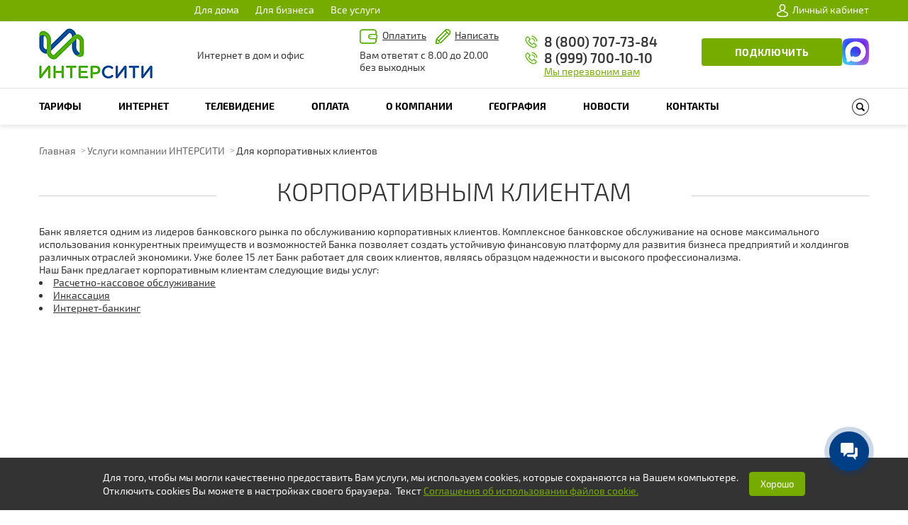

--- FILE ---
content_type: text/html; charset=UTF-8
request_url: https://interciti.ru/services/corp/
body_size: 9206
content:
<!DOCTYPE html>
<html>
<head>
    <meta charset="utf-8" name="viewport" content="width=device-width, initial-scale=1.0">
	<meta name="yandex-verification" content="e32a5117ea363cbd" />

<!-- Global site tag (gtag.js) - Google Analytics -->
<script async src="https://www.googletagmanager.com/gtag/js?id=G-XPZN32KJ3J"></script>
<script>
  window.dataLayer = window.dataLayer || [];
  function gtag(){dataLayer.push(arguments);}
  gtag('js', new Date());

  gtag('config', 'G-XPZN32KJ3J');
</script>

    <link rel="icon" href="/favicon.ico" type="image/x-icon">
    <link rel="stylesheet" href="/local/templates/innet_local/css/styles.css">
    <link rel="stylesheet" href="/local/templates/innet_local/css/prettyPhoto.css">
    <link rel="stylesheet" href="/local/templates/innet_local/css/owl.carousel.css">
    <link rel="stylesheet" href="/local/templates/innet_local/css/jquery.custom-scrollbar.css">
    <link rel="stylesheet" href="/local/templates/innet_local/css/fancySelect.css">
    <link href="/local/templates/innet_local/css/masterslider.css" type='text/css' rel="stylesheet"/>
    <link href='/local/templates/innet_local/css/ms-lightbox.css' rel='stylesheet' type='text/css'>

    <script type="text/javascript">
        var SITE_DIR = '/';
        var INNET_CATALOG_COMPARE_LIST = new Object();
        var INNET_DELAY_LIST = new Object();
        var INNET_ADMIN = false;
    </script>

	<script src="/local/templates/innet_local/js/jquery-1.11.1.min.js"></script>
	<script src="/local/templates/innet_local/js/jquery.bxslider.min.js"></script>
	<script src="/local/templates/innet_local/js/jquery.prettyPhoto.js"></script>
	<script src="/local/templates/innet_local/js/owl.carousel.min.js"></script>
	<script src="/local/templates/innet_local/js/ion.rangeSlider.js"></script>
	<script src="/local/templates/innet_local/js/jquery.custom-scrollbar.js"></script>
	<script src="/local/templates/innet_local/js/fancySelect.js"></script>
	<script src="/local/templates/innet_local/js/masterslider.min.js"></script>
	<script src="/local/templates/innet_local/js/sly.min.js"></script>
	<script src="/local/templates/innet_local/js/plugins.js"></script>
	<script src="/local/templates/innet_local/js/script.js"></script>

<!-- Google Tag Manager -->
<script>(function(w,d,s,l,i){w[l]=w[l]||[];w[l].push({'gtm.start':
new Date().getTime(),event:'gtm.js'});var f=d.getElementsByTagName(s)[0],
j=d.createElement(s),dl=l!='dataLayer'?'&l='+l:'';j.async=true;j.src=
'https://www.googletagmanager.com/gtm.js?id='+i+dl;f.parentNode.insertBefore(j,f);
})(window,document,'script','dataLayer','GTM-PRRVPKF');</script>
<!-- End Google Tag Manager -->

<script src="https://dmp.one/sync"; async charset="UTF-8"></script>

    <title>Интерсити</title>
    <meta http-equiv="Content-Type" content="text/html; charset=UTF-8" />
<meta name="robots" content="index, follow" />
<meta name="keywords" content="беспроводной интернет, радио интернет, домашний интернет, услуги" />
<meta name="description" content="Услуги компании ИНТЕРСИТИ" />
<link href="/bitrix/cache/css/s1/innet_local/template_2faef0c1322d2913d503b38f3f4fa722/template_2faef0c1322d2913d503b38f3f4fa722_v1.css?17604509943724" type="text/css"  data-template-style="true" rel="stylesheet" />
<script>if(!window.BX)window.BX={};if(!window.BX.message)window.BX.message=function(mess){if(typeof mess==='object'){for(let i in mess) {BX.message[i]=mess[i];} return true;}};</script>
<script>(window.BX||top.BX).message({"JS_CORE_LOADING":"Загрузка...","JS_CORE_NO_DATA":"- Нет данных -","JS_CORE_WINDOW_CLOSE":"Закрыть","JS_CORE_WINDOW_EXPAND":"Развернуть","JS_CORE_WINDOW_NARROW":"Свернуть в окно","JS_CORE_WINDOW_SAVE":"Сохранить","JS_CORE_WINDOW_CANCEL":"Отменить","JS_CORE_WINDOW_CONTINUE":"Продолжить","JS_CORE_H":"ч","JS_CORE_M":"м","JS_CORE_S":"с","JSADM_AI_HIDE_EXTRA":"Скрыть лишние","JSADM_AI_ALL_NOTIF":"Показать все","JSADM_AUTH_REQ":"Требуется авторизация!","JS_CORE_WINDOW_AUTH":"Войти","JS_CORE_IMAGE_FULL":"Полный размер"});</script>

<script src="/bitrix/js/main/core/core.js?1738237072498062"></script>

<script>BX.Runtime.registerExtension({"name":"main.core","namespace":"BX","loaded":true});</script>
<script>BX.setJSList(["\/bitrix\/js\/main\/core\/core_ajax.js","\/bitrix\/js\/main\/core\/core_promise.js","\/bitrix\/js\/main\/polyfill\/promise\/js\/promise.js","\/bitrix\/js\/main\/loadext\/loadext.js","\/bitrix\/js\/main\/loadext\/extension.js","\/bitrix\/js\/main\/polyfill\/promise\/js\/promise.js","\/bitrix\/js\/main\/polyfill\/find\/js\/find.js","\/bitrix\/js\/main\/polyfill\/includes\/js\/includes.js","\/bitrix\/js\/main\/polyfill\/matches\/js\/matches.js","\/bitrix\/js\/ui\/polyfill\/closest\/js\/closest.js","\/bitrix\/js\/main\/polyfill\/fill\/main.polyfill.fill.js","\/bitrix\/js\/main\/polyfill\/find\/js\/find.js","\/bitrix\/js\/main\/polyfill\/matches\/js\/matches.js","\/bitrix\/js\/main\/polyfill\/core\/dist\/polyfill.bundle.js","\/bitrix\/js\/main\/core\/core.js","\/bitrix\/js\/main\/polyfill\/intersectionobserver\/js\/intersectionobserver.js","\/bitrix\/js\/main\/lazyload\/dist\/lazyload.bundle.js","\/bitrix\/js\/main\/polyfill\/core\/dist\/polyfill.bundle.js","\/bitrix\/js\/main\/parambag\/dist\/parambag.bundle.js"]);
</script>
<script>(window.BX||top.BX).message({"LANGUAGE_ID":"ru","FORMAT_DATE":"DD.MM.YYYY","FORMAT_DATETIME":"DD.MM.YYYY HH:MI:SS","COOKIE_PREFIX":"BITRIX_SM","SERVER_TZ_OFFSET":"0","UTF_MODE":"Y","SITE_ID":"s1","SITE_DIR":"\/","USER_ID":"","SERVER_TIME":1768963351,"USER_TZ_OFFSET":0,"USER_TZ_AUTO":"Y","bitrix_sessid":"e86abc6fe83982ac4707a9e84b061c44"});</script>


<script>BX.setCSSList(["\/local\/templates\/innet_local\/components\/bitrix\/search.title\/top\/style.css","\/bitrix\/components\/innet\/form\/templates\/callback\/style.css","\/bitrix\/components\/innet\/form\/templates\/services_question\/style.css"]);</script>


<script src="/local/templates/innet_local/components/bitrix/menu/header/script.js?14963298231102"></script>
<script src="/bitrix/components/bitrix/search.title/script.js?15605014969847"></script>
<script>var _ba = _ba || []; _ba.push(["aid", "b40def0fbf1dd43f76a7d0d537c8eccf"]); _ba.push(["host", "interciti.ru"]); (function() {var ba = document.createElement("script"); ba.type = "text/javascript"; ba.async = true;ba.src = (document.location.protocol == "https:" ? "https://" : "http://") + "bitrix.info/ba.js";var s = document.getElementsByTagName("script")[0];s.parentNode.insertBefore(ba, s);})();</script>



</head>
<body>

<!-- Google Tag Manager (noscript) -->
<noscript><iframe src="https://www.googletagmanager.com/ns.html?id=GTM-PRRVPKF"
height="0" width="0" style="display:none;visibility:hidden"></iframe></noscript>
<!-- End Google Tag Manager (noscript) -->

<div id="panel"></div>
<!--------------- Zabbix control CSN ------------------------>
<!-------Zabbix control CSN (interciti.ru)--------->




<div id="cookie-consent" style="display: none;">
	<p>Для того, чтобы мы могли качественно предоставить Вам услуги, мы используем cookies, 
		которые сохраняются на Вашем компьютере. <br/>
		Отключить cookies Вы можете в настройках своего браузера.&nbsp; 
		Текст <a href="/include/docs/cookies.pdf" 
				 target="_blank" 
				 alt="Соглашение об использовании файлов cookie">Соглашения об использовании файлов cookie.</a>
	</p>
	<button id="accept-cookies">Хорошо</button>
</div>

<style>
#cookie-consent {
    position: fixed;
    bottom: 0;
    left: 0;
    right: 0;
    padding: 15px 20px;
    background: #333;
    color: #fff;
    z-index: 9999;
    display: flex;
    justify-content: center;
    align-items: center;
    flex-wrap: wrap;
    gap: 10px 30px;
}

#cookie-consent p {
    margin: 0 15px 0 0;
    min-width: 250px;
    font-size: 14px;
    line-height: 1.4;
}

#cookie-consent p a {
    color: #76ac00;
}

#accept-cookies {
    padding: 8px 15px;
    border: none;
    border-radius: 4px;
    background: #76AC00;
    border: 1px solid #76AC00;
    color: white;
    cursor: pointer;
    white-space: nowrap;
    margin-bottom: 10px;
    transition: all .3s;
    position: relative;
    top: 5px;
}

#accept-cookies:hover {
    background: white;
    color: #76AC00;
}

@media screen and (max-width:768px) {
    #cookie-consent {
        flex-direction: column;
        align-items: center;
        justify-content: flex-start;
    }

    #cookie-consent p {
        text-align: center;
    }
}
	</style>

<script>
		document.addEventListener('DOMContentLoaded', function() {
				// Проверяем, было ли уже дано согласие
				if (!getCookie('cookie_consent')) {
						document.getElementById('cookie-consent').style.display = 'flex';
				}
				
				// Обработчик кнопки
				document.getElementById('accept-cookies').addEventListener('click', function() {
						setCookie('cookie_consent', 'accepted', 365);
						hideCookieBanner();
				});
				
				function hideCookieBanner() {
						document.getElementById('cookie-consent').style.display = 'none';
						// Здесь можно добавить загрузку соответствующих скриптов
				}
				
				// Функции для работы с cookies
				function setCookie(name, value, days) {
						const d = new Date();
						d.setTime(d.getTime() + (days * 24 * 60 * 60 * 1000));
						const expires = "expires=" + d.toUTCString();
						document.cookie = name + "=" + value + ";" + expires + ";path=/";
				}
				
				function getCookie(name) {
						const nameEQ = name + "=";
						const ca = document.cookie.split(';');
						for (let i = 0; i < ca.length; i++) {
								let c = ca[i];
								while (c.charAt(0) === ' ') c = c.substring(1, c.length);
								if (c.indexOf(nameEQ) === 0) return c.substring(nameEQ.length, c.length);
						}
						return null;
				}
		});
</script>

<div class="wrapper">
	<div class="header-block">
		<div class="lk-block">
			<div class="inner_container">
			<div class="inner">
				<div class="lk">
					<a class="mob_hide" href="https://client.interciti.ru/"target="_blank"><img src="/local/templates/innet_local/images/user-icon.png"> Личный кабинет</a>
					<a class="desc_hide" href="https://client.interciti.ru/"target="_blank"><img src="/local/templates/innet_local/images/user-icon.png"> ЛК</a>
				</div>
			</div>

		<div class="inner">
        	<div class="inner">
	<div class="frst-menu">
 <a class="backcall" href="/catalog/">Для дома</a> <a class="backcall" href="/catalog/">Для бизнеса</a> <a class="backcall" href="/services/">Все услуги</a>
	</div>
	<div class="lk">
 <a class="mob_view" href="/contacts/#feedback-contacts">обратная связь</a>
	</div>
</div>
<br>		</div>
		</div>
		</div>

		<div class="header top default">
						<div class="lvl1">
				<div class="inner in-row-mid flex">
                    <div class="col1">
                        <a href="/">
                            <img alt="logointerciti.png" src="/upload/medialibrary/ada/ada151efa4dc8d57e5ad3ecca7aae507.png" title="logointerciti.png">                        </a>
                    </div>
					<div class="col2">
                        Интернет в&nbsp;дом и офис                    </div>
					<div class="col2">
                        <table cellpadding="1" cellspacing="1" width="100%">
<tbody>
<tr>
	<td width="46%">
				<a href="https://ckassa.ru/payment/#!search_provider/pt_search/111-14664-1/pay" target="_blank" 
		   class="link-pay" title="online оплата" target="_blank">Оплатить</a>
	</td>
	<td width="8%">
		&nbsp;&nbsp;
	</td>
	<td width="46%">
		<a href="mailto:info@wifine.ru" class="link-write" title="info@wifine.ru" target="_blank">Написать</a>
	</td>
</tr>
<tr>
	<td colspan="3">
		<p style="padding-left: 15px;">Вам&nbsp;ответят с&nbsp;8.00 до&nbsp;20.00 <br/>без&nbsp;выходных</p>
	</td>
</tr>
</tbody>
</table>
					</div>
					<div class="col4">
                        <div class="head_call_link">
    <div>
        <a href="tel:+78007077384" class="link-phone">8 (800) 707-73-84</a>
        <a href="tel:+79997001010" class="link-phone">8 (999) 700-10-10</a>
    </div>
    <script id="bx24_form_button" data-skip-moving="true">
        (function (w, d, u, b) {
            w['Bitrix24FormObject'] = b; w[b] = w[b] || function () {
                arguments[0].ref = u;
                (w[b].forms = w[b].forms || []).push(arguments[0])
            };
            if (w[b]['forms']) return;
            var s = d.createElement('script'); s.async = 1; s.src = u + '?' + (1 * new Date());
            var h = d.getElementsByTagName('script')[0]; h.parentNode.insertBefore(s, h);
        })(window, document, 'https://interciti.bitrix24.ru/bitrix/js/crm/form_loader.js', 'b24form');

        b24form({ "id": "6", "lang": "ru", "sec": "yracml", "type": "button", "click": "" });
    </script>
    <a class="b24-web-form-popup-btn-6">Мы перезвоним вам</a>
</div>					</div>
					<div>
						<div class="btn_max_block">
							<script id="bx24_form_link" data-skip-moving="true">
							   (function(w,d,u,b){w['Bitrix24FormObject']=b;w[b] = w[b] || function(){arguments[0].ref=u;
									   (w[b].forms=w[b].forms||[]).push(arguments[0])};
									   if(w[b]['forms']) return;
									   var s=d.createElement('script');s.async=1;s.src=u+'?'+(1*new Date());
									   var h=d.getElementsByTagName('script')[0];h.parentNode.insertBefore(s,h);
							   })(window,document,'https://interciti.bitrix24.ru/bitrix/js/crm/form_loader.js','b24form');
						
							   b24form({"id":"8","lang":"ru","sec":"o9p0hu","type":"link","click":""});
							</script>
						<a class="btn b24-web-form-popup-btn-8" data-window="1"> Подключить</a>
						<a href="https://vk.cc/cQ30oh" target="_blank" style="color: #76ac00; display: flex; flex-direction: column; align-items: center; text-decoration: none;" title="MАХ">
        					<img src="/include/pictures/max.png" style="width: 38px !important; margin-bottom: 5px;">
    					</a>
						</div>
					</div>
				</div>
			</div>

			<style>

				/*14.10.2025*/

				.btn_max_block {
					display: flex;
					gap: 15px;
				}

				@media screen and (max-width: 960px) {
					.header .lvl1 .link-phone {
						position: relative;
					}
				}

				@media screen and (min-width: 768px) {
					.header-block .flex {
						display: flex;
						flex-wrap: nowrap;
						gap: 15px;
						justify-content: space-between;
						align-items: center;
					}
					
					.header-block .flex>* {
						float: none;
						margin: 0 !important;
					}
				}

				@media screen and (max-width: 767px) {
					.btn_max_block {
						margin-top: 15px;
					}

					.header-block .flex {
						text-align: center;
					}

					.header-block .inner.in-row-mid .col4 {
						justify-content: center;
						margin-top: 10px !important;
					}

					.header .lvl1 .link-phone {
						right: 0;
					}
				}

				@media screen and (max-width: 680px) {
					.header .lvl1 .col1 {
						text-align: left !important;
					}
				}

			</style>

			<div class="lvl2">
				<div class="inner clearfix" style="position: relative;">
					


<a class="mob-nav-btn toogle-block-title"  data-fixed="fixed">Меню</a>

<div class="col1 fll toogle-block">
    <ul>
                    
            <li class="arrow">
                <a class="toogle-block-title2 " href="/catalog/" >Тарифы<span></span></a>
				                    <ul class="toogle-block2">
                                                        
    <li ><a class="" href="/catalog/fttx/" >Тарифные планы для МКД для всех МКД (Высотка)<span></span></a>
        
		
            
                        </li>
                                                        
    <li ><a class="" href="/catalog/radio/" >Тарифы подключения по радиодоступу<span></span></a>
        
		
            
                        </li>
                                                        
    <li ><a class="" href="/catalog/corporated/" >Корпоративные тарифы<span></span></a>
        
		
            
                        </li>
                                                        
    <li class="arrow"><a class="toogle-block-title2" href="/catalog/gpon/" >Тарифы подключения по GPON (Оптоволокно)<span></span></a>
        
		
                            <ul class="toogle-block2">
                                                                    <li >
                            <a class="" href="/catalog/gpon/alekseevka/">город Алексеевка и Алексеевский район<span></span></a>

                                                    </li>
                                                                    <li >
                            <a class="" href="/catalog/gpon/valuyki/">город Валуйки<span></span></a>

                                                    </li>
                                                                    <li >
                            <a class="" href="/catalog/gpon/rozhdestveno/">поселок Рождествено Валуйский район<span></span></a>

                                                    </li>
                                                                    <li >
                            <a class="" href="/catalog/gpon/_belgorod/">город Белгород<span></span></a>

                                                    </li>
                                                                    <li >
                            <a class="" href="/catalog/gpon/staryy_oskol/">город Старый Оскол<span></span></a>

                                                    </li>
                                                                    <li >
                            <a class="" href="/catalog/gpon/noviy-oskol/">город Новый Оскол<span></span></a>

                                                    </li>
                                                                    <li >
                            <a class="" href="/catalog/gpon/pgt-chernyanka/">пгт. Чернянка<span></span></a>

                                                    </li>
                                    </ul>
            
                        </li>
                                            </ul>
				            </li>
                    
            <li >
                <a class=" " href="/services/razdel_connect/" >Интернет<span></span></a>
				            </li>
                    
            <li >
                <a class=" " href="/services/service_tv.php" >Телевидение<span></span></a>
				            </li>
                    
            <li >
                <a class=" " href="/projects/building/" >Оплата<span></span></a>
				            </li>
                    
            <li class="arrow">
                <a class="toogle-block-title2 " href="/company/" >О компании<span></span></a>
				                    <ul class="toogle-block2">
                                                        
    <li ><a class="" href="/company/questions/" >Вопрос - Ответ<span></span></a>
            </li>
                                                        
    <li ><a class="" href="/news/" >Новости<span></span></a>
            </li>
                                                        
    <li ><a class="" href="/company/jobs/" >Вакансии<span></span></a>
            </li>
                                            </ul>
				            </li>
                    
            <li >
                <a class=" " href="/company/partners-on-maps/" >География<span></span></a>
				            </li>
                    
            <li >
                <a class=" " href="/news/" >Новости<span></span></a>
				            </li>
                    
            <li >
                <a class=" " href="/contacts/" >Контакты<span></span></a>
				            </li>
            </ul>
</div>
				<div class="col2 flr"><a class="btn-search"></a></div>
					


    <form class="in-row-mid search-block" name="search" action="/search/index.php">
        <div class="in-row-mid" id="title-search-fixed">
            <input type="text" id="title-search-input-fixed" name="q" value="" autocomplete="off" placeholder="Поиск">
            <input type="submit" value="Поиск">
        </div>
        <a class="close"></a>
    </form>

<script>
	BX.ready(function(){
		new JCTitleSearch({
			'AJAX_PAGE' : '/services/corp/',
			'CONTAINER_ID': 'title-search-fixed',
			'INPUT_ID': 'title-search-input-fixed',
			'MIN_QUERY_LEN': 2
		});
	});
</script>
				</div>
			</div>
			<div class="lvl3">
				<div class="inner">
					


    <form class="in-row-mid" name="search" action="/search/index.php">
        <span>Поиск по сайту</span>
        <div class="in-row-mid" id="title-search">
            <input type="text" id="title-search-input" name="q" value="" autocomplete="off" placeholder="Поиск">
			<input id="search-ico" type="submit" value="Поиск">
        </div>
        <a class="close"></a>
    </form>

<script>
	BX.ready(function(){
		new JCTitleSearch({
			'AJAX_PAGE' : '/services/corp/',
			'CONTAINER_ID': 'title-search',
			'INPUT_ID': 'title-search-input',
			'MIN_QUERY_LEN': 2
		});
	});
</script>
				</div>
			</div>
		</div><!-- .header -->
	</div>

    <div class="content">
        
        <div class="inner">
                            <br/>
                <div class="breadcrumbs"><a title="Главная" href="/">Главная</a><a href="/services/" title="Услуги компании ИНТЕРСИТИ">Услуги компании ИНТЕРСИТИ</a><span>Для корпоративных клиентов</span></div>                <h1 class="title" style="margin-top: 30px;"><span>Корпоративным клиентам</span></h1>
            <p>Банк является одним из лидеров банковского рынка по обслуживанию корпоративных клиентов. 
Комплексное банковское обслуживание на основе максимального использования конкурентных преимуществ и возможностей Банка позволяет создать устойчивую 
финансовую платформу для развития бизнеса предприятий и холдингов различных отраслей экономики. Уже более 15 лет Банк работает для своих клиентов, 
являясь образцом надежности и высокого профессионализма.</p> 
<p>Наш Банк предлагает корпоративным клиентам следующие виды услуг:</p>
<ul> 
    <li><a href="rko.php">Расчетно-кассовое обслуживание</a></li> 
    <li><a href="incass.php">Инкассация</a></li> 
    <li><a href="ibank.php">Интернет-банкинг</a></li> 
</ul> 	


        </div><!--.inner-->

            </div><!-- .content -->
</div><!-- .wrapper -->

<div class="footer header">
    <div class="lvl2">
        <div class="inner clearfix">
            

    <div class="col1 fll">
        <ul>
                                                <li><a href="/catalog/">Тарифы</a></li>
                                                                <li><a href="/services/razdel_connect/">Интернет</a></li>
                                                                <li><a href="/services/service_tv.php">Телевидение</a></li>
                                                                <li><a href="/projects/building/">Оплата</a></li>
                                                                <li><a href="/company/">О компании</a></li>
                                                                <li><a href="/company/partners-on-maps/">География</a></li>
                                                                <li><a href="/news/">Новости</a></li>
                                                                <li><a href="/contacts/">Контакты</a></li>
                                    </ul>
    </div>
        </div>
    </div>
    <div class="lvl1">
        <div class="inner in-row-mid">
            <div class="col1">
                <a href="/">
                    <img alt="logointerciti.png" src="/upload/medialibrary/ada/ada151efa4dc8d57e5ad3ecca7aae507.png" title="logointerciti.png">                </a>
            </div>
            <div class="col2">
                <table cellpadding="1" cellspacing="1" width="100%">
<tbody>
<tr>
	<td width="46%">
				<a href="https://ckassa.ru/payment/#!search_provider/pt_search/111-14664-1/pay" target="_blank" 
		   class="link-pay" title="online оплата" target="_blank">Оплатить</a>
	</td>
	<td width="8%">
		&nbsp;&nbsp;
	</td>
	<td width="46%">
		<a href="mailto:info@wifine.ru" class="link-write" title="info@wifine.ru" target="_blank">Написать</a>
	</td>
</tr>
<tr>
	<td colspan="3">
		<p style="padding-left: 15px;">Вам&nbsp;ответят с&nbsp;8.00 до&nbsp;20.00 <br/>без&nbsp;выходных</p>
	</td>
</tr>
</tbody>
</table>
            </div>
            <div class="col3">
                <div class="head_call_link">
    <div>
        <a href="tel:+78007077384" class="link-phone">8 (800) 707-73-84</a>
        <a href="tel:+79997001010" class="link-phone">8 (999) 700-10-10</a>
    </div>
    <script id="bx24_form_button" data-skip-moving="true">
        (function (w, d, u, b) {
            w['Bitrix24FormObject'] = b; w[b] = w[b] || function () {
                arguments[0].ref = u;
                (w[b].forms = w[b].forms || []).push(arguments[0])
            };
            if (w[b]['forms']) return;
            var s = d.createElement('script'); s.async = 1; s.src = u + '?' + (1 * new Date());
            var h = d.getElementsByTagName('script')[0]; h.parentNode.insertBefore(s, h);
        })(window, document, 'https://interciti.bitrix24.ru/bitrix/js/crm/form_loader.js', 'b24form');

        b24form({ "id": "6", "lang": "ru", "sec": "yracml", "type": "button", "click": "" });
    </script>
    <a class="b24-web-form-popup-btn-6">Мы перезвоним вам</a>
</div>            </div>
            <div class="col3">
				<div style="display: flex; justify-content: center; align-items: flex-start; gap: 15px; margin-top: 5px;">
	<a href="https://vk.cc/cQ30oh" target="_blank" style="color: #76ac00; display: flex; flex-direction: column; align-items: center; text-decoration: none;" title="MАХ">
        <img src="/include/pictures/max.png" style="width: 38px !important; margin-bottom: 5px;">

    </a>
	<a href="https://vk.com/intercity_internet" target="_blank" style="color: #76ac00; display: flex; flex-direction: column; align-items: center; text-decoration: none;" title="VK">
        <img src="/include/pictures/vk.jpg" style="width: 38px !important; margin-bottom: 5px;">

    </a>
</div>

<!--
<p style="margin-top: 5px;">
	<a href="https://vk.com/intercity_internet" target="_blank" style="color: #76ac00;">
		<img src="/include/pictures/vk.jpg" style="width: 38px !important;"><br> 
		Наша группа ВК
	</a>
</p>
-->            </div>
            <div class="col4">
				<a href="http://csn.ru" target="blank" style="text-decoration:none;">
<table>
<tbody style="vertical-align:middle;">
<tr class="csn-logo">
<td>Разработано в </td>
<td>&nbsp;</td>
<td><img src="/local/templates/innet_local/images/csn_logo.png"></td>
</tr>
</tbody>
</table>
</a>            </div>
        </div>
    </div>
</div><!-- .footer header-->

<div id="1" class="popwindow" data-title="" data-height="auto">
    <div class="popup-wrap1">
        <a class="bw_close"></a>
        <div id="comp_02cf5d328ba870c1687ff7256cedee24">
<!--'start_frame_cache_uaqVUp'-->    <div class="title3">Заказать обратный звонок</div>
    <p>Оставьте ваши контакты, и наш менеджер<br>свяжется с Вами в ближайшее время.</p>
    
<form action="/services/corp/" method="POST"><input type="hidden" name="bxajaxid" id="bxajaxid_02cf5d328ba870c1687ff7256cedee24_8BACKi" value="02cf5d328ba870c1687ff7256cedee24" /><input type="hidden" name="AJAX_CALL" value="Y" /><script>
function _processform_8BACKi(){
	if (BX('bxajaxid_02cf5d328ba870c1687ff7256cedee24_8BACKi'))
	{
		var obForm = BX('bxajaxid_02cf5d328ba870c1687ff7256cedee24_8BACKi').form;
		BX.bind(obForm, 'submit', function() {BX.ajax.submitComponentForm(this, 'comp_02cf5d328ba870c1687ff7256cedee24', true)});
	}
	BX.removeCustomEvent('onAjaxSuccess', _processform_8BACKi);
}
if (BX('bxajaxid_02cf5d328ba870c1687ff7256cedee24_8BACKi'))
	_processform_8BACKi();
else
	BX.addCustomEvent('onAjaxSuccess', _processform_8BACKi);
</script>
        <input type="hidden" name="sessid" id="sessid" value="e86abc6fe83982ac4707a9e84b061c44" />
        
        
        <input type="text" name="user_name" value="" placeholder="Ваше имя">
        <input type="text" name="user_phone" value="" placeholder="Ваш телефон">
        <textarea placeholder="Оставьте комментарий" name="comment"></textarea>

                    <div class="mf-captcha">
                <div class="mf-text">Защита от автоматических сообщений</div>
                <input type="hidden" name="captcha_sid" value="04b7b306f78de950f0ed5dc6c9974f40">
                <div class="mf-text">Введите слово на картинке<span class="mf-req">*</span></div>
                <img style="float:left;" src="/bitrix/tools/captcha.php?captcha_sid=04b7b306f78de950f0ed5dc6c9974f40" width="180" height="40" alt="CAPTCHA">
                <input style="height: 40px;padding-left: 5px;width: 140px;font-size: 18px;border: 1px solid #DEDEDE;margin-left: 10px;margin-bottom: 20px;" type="text" name="captcha_word" size="30" maxlength="50" value="">
            </div>
        
        <input type="hidden" name="location" value="interciti.ru/services/corp/">
        <input type="hidden" name="PARAMS_HASH" value="2565ebc89cda73a606b41824908ca3f1">
        <input type="submit" name="submit" class="btn" value="Отправить">
    </form>
<!--'end_frame_cache_uaqVUp'--></div>    </div>
</div>

<div id="7" class="popwindow" data-title="" data-height="auto">
    <div class="popup-wrap1">
        <a class="bw_close"></a>
        <div id="comp_f9ddbc6a64efc0f7f8664f7c4f6be537">
<!--'start_frame_cache_m4hEn5'-->    <div class="title3">Консультация по услуге</div>
    <p>Оставьте ваши контакты, и наш менеджер<br>свяжется с Вами в ближайшее время.</p>
    
<form action="/services/corp/" method="POST"><input type="hidden" name="bxajaxid" id="bxajaxid_f9ddbc6a64efc0f7f8664f7c4f6be537_Ar8Szp" value="f9ddbc6a64efc0f7f8664f7c4f6be537" /><input type="hidden" name="AJAX_CALL" value="Y" /><script>
function _processform_Ar8Szp(){
	if (BX('bxajaxid_f9ddbc6a64efc0f7f8664f7c4f6be537_Ar8Szp'))
	{
		var obForm = BX('bxajaxid_f9ddbc6a64efc0f7f8664f7c4f6be537_Ar8Szp').form;
		BX.bind(obForm, 'submit', function() {BX.ajax.submitComponentForm(this, 'comp_f9ddbc6a64efc0f7f8664f7c4f6be537', true)});
	}
	BX.removeCustomEvent('onAjaxSuccess', _processform_Ar8Szp);
}
if (BX('bxajaxid_f9ddbc6a64efc0f7f8664f7c4f6be537_Ar8Szp'))
	_processform_Ar8Szp();
else
	BX.addCustomEvent('onAjaxSuccess', _processform_Ar8Szp);
</script>
        <input type="hidden" name="sessid" id="sessid_1" value="e86abc6fe83982ac4707a9e84b061c44" />
        
        
        <input type="text" name="user_name" value="" placeholder="Ваше имя">
        <input type="text" name="user_phone" value="" placeholder="Ваш телефон">
        <input type="text" name="user_email" value="" placeholder="Ваш E-mail">
        <textarea placeholder="Вопрос" name="comment"></textarea>

                    <div class="mf-captcha">
                <div class="mf-text">Защита от автоматических сообщений</div>
                <input type="hidden" name="captcha_sid" value="0402f35a46eeddb5b7946488cfeb193d">
                <div class="mf-text">Введите слово на картинке<span class="mf-req">*</span></div>
                <img style="float:left;" src="/bitrix/tools/captcha.php?captcha_sid=0402f35a46eeddb5b7946488cfeb193d" width="180" height="40" alt="CAPTCHA">
                <input style="height: 40px;padding-left: 5px;width: 140px;font-size: 18px;border: 1px solid #DEDEDE;margin-left: 10px;margin-bottom: 20px;" type="text" name="captcha_word" size="30" maxlength="50" value="">
            </div>
        
        <input type="hidden" name="location" value="interciti.ru/services/corp/">
        <input type="hidden" name="PARAMS_HASH" value="7641f838434e981e409e1fd421c22209">
        <input type="submit" name="submit" class="btn" value="Отправить">
    </form>
<!--'end_frame_cache_m4hEn5'--></div>    </div>
</div>

<script>
        (function(w,d,u){
                var s=d.createElement('script');s.async=true;s.src=u+'?'+(Date.now()/60000|0);
                var h=d.getElementsByTagName('script')[0];h.parentNode.insertBefore(s,h);
        })(window,document,'https://cdn-ru.bitrix24.ru/b3270053/crm/site_button/loader_2_15ta3f.js');
</script>

<!-- Yandex.Metrika counter -->
<script type="text/javascript" >
    (function (d, w, c) {
        (w[c] = w[c] || []).push(function() {
            try {
                w.yaCounter48439151 = new Ya.Metrika({
                    id:48439151,
                    clickmap:true,
                    trackLinks:true,
                    accurateTrackBounce:true,
                    webvisor:true
                });
            } catch(e) { }
        });

        var n = d.getElementsByTagName("script")[0],
            s = d.createElement("script"),
            f = function () { n.parentNode.insertBefore(s, n); };
        s.type = "text/javascript";
        s.async = true;
        s.src = "https://mc.yandex.ru/metrika/watch.js";

        if (w.opera == "[object Opera]") {
            d.addEventListener("DOMContentLoaded", f, false);
        } else { f(); }
    })(document, window, "yandex_metrika_callbacks");
</script>
<noscript><div><img src="https://mc.yandex.ru/watch/48439151" style="position:absolute; left:-9999px;" alt="" /></div></noscript>
<!-- /Yandex.Metrika counter -->

<!-- Global site tag (gtag.js) - Google Analytics -->
<script async src="https://www.googletagmanager.com/gtag/js?id=UA-117328302-1"></script>
<script>
  window.dataLayer = window.dataLayer || [];
  function gtag(){dataLayer.push(arguments);}
  gtag('js', new Date());

  gtag('config', 'UA-117328302-1');
</script>

</body>
</html>


--- FILE ---
content_type: text/css
request_url: https://interciti.ru/local/templates/innet_local/css/styles.css
body_size: 28033
content:
* {
  margin: 0;
  padding: 0;
}

html {
  height: 100%;
}

body {
  background: #fff;
  color: #333;
  font: 14px 'Exo2-Regular', sans-serif;
  height: 100%;
  line-height: 18px;
  width: 100%;
}

a {
  color: #333;
  outline: none;
  text-decoration: underline;
}

a:hover {
  text-decoration: none;
  color: #333;
}

img {
  border: 0;
  max-width: 100%;
}

button {
  border: 0;
  cursor: pointer;
  font-family: 'Exo2-Regular';
  outline: none;
}

input {
  border: 0;
  font-family: 'Exo2-Regular';
  outline: none;
  vertical-align: middle;
}

input[type="submit"],
input[type="button"] {
  cursor: pointer;
  font-family: 'Exo2-Regular';
  webkit-appearance: none;
}

textarea {
  font-family: 'Exo2-Regular';
  outline: none;
  resize: none;
}

:invalid {
  box-shadow: none;
}

ol,
ul {
  list-style-position: inside;
}

strong {
  font-family: "Exo2-Bold";
  font-weight: normal;
}

::-webkit-input-placeholder {
  color: #999999;
  font-size: 14px;
  opacity: 1;
  transition: opacity 0.3s ease;
}

::-moz-placeholder {
  color: #999999;
  font-size: 14px;
  opacity: 1;
  transition: opacity 0.3s ease;
}

:-moz-placeholder {
  color: #999999;
  font-size: 14px;
  opacity: 1;
  transition: opacity 0.3s ease;
}

:-ms-input-placeholder {
  color: #999999;
  font-size: 14px;
  opacity: 1;
  transition: opacity 0.3s ease;
}

:focus::-webkit-input-placeholder {
  opacity: 0;
  transition: opacity 0.3s ease;
}

:focus::-moz-placeholder {
  opacity: 0;
  transition: opacity 0.3s ease;
}

:focus:-moz-placeholder {
  opacity: 0;
  transition: opacity 0.3s ease;
}

:focus:-ms-input-placeholder {
  opacity: 0;
  transition: opacity 0.3s ease;
}

.wrapper {
  height: 100%;
  height: auto !important;
  min-height: 100%;
}

.inner {
  margin: 0 auto;
  max-width: 1170px;
  position: relative;
}

.fll {
  float: left;
}

.flr {
  float: right;
}

.pull-left {
  float: left;
}

.pull-right {
  float: right;
}

.align-left {
  text-align: left;
}

.align-center {
  text-align: center;
}

.align-right {
  text-align: right;
}

.in-row>* {
  display: inline-block;
  vertical-align: top;
}

.in-row>script {
  display: none !important;
}

.in-row:nth-child(3n) {
  margin-right: 0 !important;
}

.in-row-mid>* {
  display: inline-block;
  vertical-align: middle;
  font: 14px 'Exo2-Regular', sans-serif;
}

.hid {
  overflow: hidden;
}

.no-margin {
  margin-right: 0 !important;
}

.clearfix:before,
.clearfix:after {
  content: "";
  display: table;
}

.clearfix:after {
  clear: both;
}

.clearfix {
  zoom: 1;
}

/* Header */

.header {
  border-top: 3px solid #76AC00;
  position: relative;
  z-index: 150;
}

.header {
  box-shadow: 0 3px 6px 0 rgba(0, 0, 0, .1);
  z-index: 120;
}

.header.top {
  background: #fff;
  width: 100%;
}

.header .lvl1 {
  padding: 26px 0;
}

.header .lvl1 .col1>* {
  display: inline-block;
  vertical-align: middle;
}

.header .lvl1 .col1 {
  margin-right: 4.7%;
  width: 199px;
}

.header .lvl1 .col1 strong {
  margin-left: 10px;
}

.header .lvl1 .col3 {
  margin: 0 2% 0 7%;
}

.header .lvl1 .col4 .btn {
  margin-left: 42px;
}

.link-email {
  margin: 0 0 0 32px;
  position: relative;
  display: inline-block;
  color: #333;
  text-decoration: underline;
}

.link-email:hover {
  text-decoration: underline;
  color: #333;
}

.link-email:before {
  background: url(../images/one_sprite.png) no-repeat;
  content: "";
  height: 24px;
  left: -32px;
  position: absolute;
  top: -2px;
  width: 24px;
}

.link-phone {
  display: inline-block;
  top: 1px;
  font-family: "Exo2-SemiBold";
  font-size: 18.5px;
  position: relative;
  text-decoration: none;
}

.link-phone:before {
  background: url(../images/one_sprite.png) no-repeat -26px 0;
  content: "";
  height: 24px;
  left: -33px;
  position: absolute;
  top: 0px;
  width: 24px;
}

.header .link-phone {
  display: inline-block;
  color: #333;
}

.btn,
input[type="submit"] {
  cursor: pointer;
  margin-right: 12px;
  margin-bottom: 7px !important;
  background: #76AC00;
  border: 1px solid #76AC00;
  border-radius: 3px;
  color: #fff;
  display: inline-block;
  font-family: "Exo2-Bold";
  height: 37px;
  letter-spacing: .7px;
  line-height: 37px;
  padding: 0;
  position: relative;
  text-align: center;
  text-decoration: none;
  text-transform: uppercase;
  transition: .4s;
  width: 196px;
}

.popup-window.popup-window-with-titlebar {
  padding: 10px 20px 5px !important;
}

.popup-window-titlebar-text,
.popup-window-with-titlebar .popup-window-content {
  padding: 0 !important
}

.popup-window-buttons .btn {
  border: 1px solid #76AC00 !important;
}

.popup-window-buttons .btn:last-child {
  margin-right: 0;
}

.popup-window-close-icon {
  background: url(../images/one_sprite.png) no-repeat -227px -27px !important;
  width: 17px !important;
}

.btn:hover,
input[type="submit"]:hover {
  background: #fff;
  color: #76AC00;
}

input[type="reset"] {
  background: #fff;
  border: 1px solid #cccccc;
  border-radius: 4px;
  color: #666;
  display: inline-block;
  font-family: "Exo2-SemiBold";
  font-size: 14px;
  height: 37px;
  letter-spacing: .7px;
  line-height: 37px;
  text-align: center;
  text-decoration: none;
  text-transform: uppercase;
  transition: .4s;
  width: 198px;
}

input[type="reset"]:hover {
  background: #ccc;
  color: #fff;
}

.subscribe-edit p {
  margin: 7px 0;
}

.subscribe-edit {
  margin: 0 0 20px;
}

.header .lvl2 {
  background: #fff;
  border-top: 1px solid #e5e5e5;
  position: relative;
  z-index: 110;
}

.header .lvl2 .col1>ul {
  list-style: none;
}

.header .lvl2 .col1>ul>li {
  display: inline-block;
  padding: 0 2.3%;
  position: relative;
  vertical-align: top;
}

.header .lvl2 .col1>ul>li:first-child {
  padding-left: 0;
}

.header .lvl2 .col1>ul>li:hover>ul {
  display: block;
}

.header .lvl2 .col1>ul>li>ul li:hover>ul {
  display: block;
}

.header .lvl2 .col1>ul>li>a {
  color: #000;
  cursor: pointer;
  display: block;
  font-family: "Exo2-Bold";
  padding: 25px 0;
  position: relative;
  text-decoration: none;
  text-transform: uppercase;
  transition: .4s;
}

.header .lvl2 .col1>ul>li>ul {
  background: #f0f0f0;
  display: none;
  left: 0;
  list-style: none;
  position: absolute;
  top: 68px;
}

.header .lvl2 .col1>ul>li ul {
  border-left: 1px solid #76AC00;
  box-shadow: 2px 2px 10px 0 rgba(0, 0, 0, .1);
  font-size: 16px;
  list-style: none;
  z-index: 100;
}

.header .lvl2 .col1>ul>li ul a {
  text-decoration: none;
}

.header .lvl2 .col1>ul>li ul a:hover {
  color: #76AC00;
}

.header .lvl2 .col1>ul>li ul li:last-child a {
  border-bottom: 0;
}

.header .lvl2 .col1>ul>li ul>li {
  position: relative;
}

.header .lvl2 .col1>ul>li ul li a {
  border-bottom: 1px solid #cccccc;
  color: #333;
  display: block;
  margin: 0 16px;
  min-width: 190px;
  padding: 11px 0 13px;
}

.header .lvl2 .col1>ul>li ul ul {
  background: #f0f0f0;
  display: none;
  left: 100%;
  min-width: 280px;
  position: absolute;
  top: 0;
}

.header .lvl2 .col1>ul>li>a:hover {
  color: #76AC00;
}

.header .lvl2 .col1>ul>li>a.active {
  color: #76AC00;
}

.header .lvl2 .col1>ul>li>a.active:before {
  opacity: 1;
}

.header .lvl2 .col1>ul>li>a:before {
  background: #76AC00;
  content: "";
  height: 1px;
  left: -7.5%;
  opacity: 0;
  position: absolute;
  top: -1px;
  transition: .4s;
  width: 115%;
}

.header .lvl2 .col1>ul>li>a:hover:before {
  opacity: 1;
}

.btn-search {
  background: url(../images/one_sprite.png) no-repeat -51px 0px;
  cursor: pointer;
  display: inline-block;
  height: 24px;
  margin: 21px 0 0;
  vertical-align: top;
  width: 24px;
}

.header .lvl2 .col1 {
  width: 96%;
}

.header .lvl2 .arrow>a {
  position: relative;
}

.header .lvl2 .arrow>a span:after {
  content: ">";
  font-family: "Exo2-Light";
  font-size: 18px;
  padding: 3px 4px;
  position: absolute;
  right: 0px;
  top: 8px;
}

.header .lvl2 .arrow:hover>a span:after {
  color: #76AC00;
}

.header .lvl3 span {
  color: #666666;
  font-size: 20px;
  text-transform: uppercase;
}

.header .lvl3 form>div {
  margin-left: 3.5%;
  width: 76%;
}

.header .lvl3 input[type="text"] {
  background: #fff;
  border-radius: 4px 0 0 4px !important;
  border-radius: 4px;
  height: 35px;
  padding: 0 1.5%;
  width: 84%;
}

.header .lvl3 input[type="submit"] {
  background: #76AC00;
  border-radius: 0 4px 4px 0;
  color: #fff;
  display: inline-block;
  font-family: "Exo2-Bold";
  height: 37px;
  letter-spacing: 1px;
  line-height: 37px;
  margin-left: -4px;
  padding: 0 22px;
  text-transform: uppercase;
  transition: .4s;
  width: auto;
}

.header .lvl3 input[type="submit"]:hover {
  background: #76AC00;
}

.header .lvl3 .close {
  background: url(../images/one_sprite.png) no-repeat -227px -27px;
  cursor: pointer;
  height: 16px;
  position: absolute;
  right: 0;
  top: 10px;
  width: 15px;
}

.header .lvl3 {
  background: #f0f0f0;
  bottom: 0;
  left: 0;
  opacity: 0;
  padding: 15px 0;
  position: absolute;
  transition: .7s;
  width: 100%;
}

.header .lvl3.active {
  bottom: -67px;
  opacity: 1;
}

/* Middle */

.content {
  padding: 0 0 125px;
}

.slider1 .bx-pager {
  display: none;
}

.slider1 .bx-controls-direction a,
.owl-nav>div {
  border: 1px solid #333;
  display: block !important;
  font-size: 0;
  height: 40px;
  position: absolute;
  top: -230px;
  width: 40px;
}

.slider1 .bx-controls-direction,
.owl-nav {
  position: relative;
  z-index: 100;
}

.slider1 .bx-controls-direction a:before,
.owl-nav>div:before,
.ms-nav-next:before,
.ms-nav-prev:before {
  background: url(../images/one_sprite.png) no-repeat -235px 0;
  content: "";
  height: 17px;
  left: 13px;
  position: absolute;
  top: 12px;
  width: 12px;
}

.master-slider .ms-nav-next:before,
.master-slider .ms-nav-prev:before {
  background: url(../images/one_sprite.png) no-repeat -235px 0;
  content: "";
  left: 7px;
  position: absolute;
  top: 12px;
  width: 12px;
}

.bx-retina .bx-filter .bx-filter-input-container input {
  margin-right: 5px;
}

/*slider1*/

.slider1 .bx-next,
.owl-next {
  right: 50px;
}

.slider1 .bx-prev,
.owl-prev {
  left: 50px;
}

.slider1 .bx-next:before,
.owl-next:before,
.ms-nav-next:before {
  background-position: -248px 0 !important;
  left: 14px !important;
}

.slider1 .bx-prev:hover:before,
.owl-prev:hover:before,
.ms-nav-prev:hover:before {
  background-position: -262px 0;
}

.slider1 .bx-next:hover:before,
.owl-next:hover:before,
.ms-nav-next:hover:before {
  background-position: -275px 0 !important;
}

.slider1 .bx-controls-direction a:hover,
.owl-nav>div:hover {
  background: #fff;
  border-color: #76AC00;
}

.title1 {
  font-size: 24px;
  line-height: 24px;
  text-transform: uppercase;
}

.title2 {
  font-family: "Exo2-Bold";
  font-size: 60px;
  line-height: 60px;
  text-transform: uppercase;
}

.slider1 {
  color: #000;
  height: 423px;
  overflow: hidden;
}

.slider1 .btn {
  height: 48px;
  line-height: 48px;
}

.btn2 {
  background: #fff;
  border: 1px solid #76AC00;
  border-radius: 4px;
  color: #76AC00;
  display: inline-block;
  font-family: "Exo2-Bold";
  height: 48px;
  letter-spacing: .7px;
  line-height: 48px;
  text-align: center;
  text-decoration: none;
  text-transform: uppercase;
  transition: .4s;
  width: 198px;
}

.btn2:hover {
  background: #76AC00;
  color: #fff;
}

.slider1 p {
  font-size: 16px;
  line-height: 20px;
  margin-bottom: 35px;
  max-width: 530px;
}

.slider1 .bx-viewport li {
  padding: 67px 0;
  background-repeat: no-repeat;
  background-size: cover;
  background-position: center 0;
  min-height: 290px;
}

.slider1 li {
  padding: 67px 0;
  list-style: none;
}

.slider1 .title2 {
  margin: 17px 0 23px;
}

.slider1 li .inner>* {
  margin-left: 24px;
}

.slider1 .btn {
  margin-right: 14px;
}

.slider1 p {
  min-height: 80px;
}

/*end slider1*/

/*advantages*/

.advantages {
  padding: 35px 0;
}

.advantages>.in-row-mid>div {
  width: 22.7%;
}

.advantages>.in-row-mid>div>div {
  margin: 0 0 0 5%;
  width: 74%;
}

.advantages .block img {
  margin-top: -9px;
}

.advantages .block {
  margin-right: 5%;
}

.advantages .block2 {
  margin-right: 3%;
}

/*end advantages*/

/*blocks1*/

.blocks1 {
  background: #f2f2f2;
  padding: 42px 0;
  text-align: center;
}

.blocks1 .in-row>a {
  background: url(../images/bg.jpg);
  background-size: 100% 100%;
  color: #fff;
  display: inline-block;
  line-height: 24px;
  margin-right: 4%;
  padding: 32px 0;
  text-decoration: none;
  vertical-align: top;
  width: 30.3%;
}

.blocks1 .in-row>a:hover {
  background: #76AC00;
  background: linear-gradient(45deg, #90D200 0%, #76AC00 100%);
  background: -moz-linear-gradient(45deg, #90D200 0%, #76AC00 100%);
  background: -webkit-linear-gradient(45deg, #90D200 0%, #76AC00 100%);
  filter: progid:DXImageTransform.Microsoft.gradient(startColorstr='#90D200', endColorstr='#ef4b25', GradientType=1);
}

.blocks1 .in-row>a:last-child {
  margin-right: 0;
}

.title3 {
  font-family: "Exo2-SemiBold";
  font-size: 24.5px;
  line-height: 24px;
  margin-bottom: 40px;
  position: relative;
  text-transform: uppercase;
}

.title3:after {
  background: #fff;
  bottom: -23px;
  content: "";
  height: 1px;
  left: 35%;
  position: absolute;
  width: 30%;
}

.blocks1 p {
  min-height: 120px;
  padding: 0 14%;
}

.slide {
  padding: 45px 0;
}

.title {
  font-weight: normal;
  font-family: "Exo2-Light";
  font-size: 36px;
  line-height: 36px;
  margin-bottom: 30px;
  overflow: hidden;
  text-align: center;
  text-transform: uppercase;
}

.title span {
  display: inline-block;
  position: relative;
}

.title span:before {
  background: #ccc;
  content: "";
  height: 1px;
  left: -1085px;
  position: absolute;
  top: 24px;
  width: 1000px;
}

.title span:after {
  background: #ccc;
  content: "";
  height: 1px;
  position: absolute;
  right: -1085px;
  top: 24px;
  width: 1000px;
}

p.margin1 {
  text-align: center;
}

.margin1 {
  margin: 0 0 55px;
}

/*end blocks1*/

/*blocks2*/

.blocks2 {
  padding: 80px 0;
  text-align: center;
  margin: 0 0 -150px;
}

.blocks2>a {
  border: 1px solid #cccccc;
  display: inline-block;
  margin: 0 4.8% 141px 0;
  min-height: 230px;
  padding-bottom: 29px;
  text-align: center;
  text-decoration: none;
  vertical-align: top;
  width: 29.7%;
}

.blocks2>a:nth-child(3n) {
  margin-right: 0px;
}

.blocks2 .title3 {
  font-size: 18.5px;
  line-height: 25px;
  margin-bottom: 35px;
  padding: 0 30px;
}

.blocks2 .title3:after {
  background: #76AC00;
  bottom: -19px;
}

.blocks2>a:hover {
  border-color: #76AC00;
  box-shadow: 0 0 0 1px #76AC00;
}

.blocks2 img {
  box-shadow: 0 3px 10px 0 rgba(0, 0, 0, .2);
  margin: -80px 0 21px;
  max-width: 90%;
}

.blocks2 p {
  height: 72px;
  line-height: 18px;
  min-height: 65px;
  overflow: hidden;
  padding: 0 30px;
}

.cons {
  overflow: hidden;
  background: #f0f0f0;
  color: #000;
  margin: 20px 0;
  margin-top: 20px;
  clear: both;
  padding: 33px 50px;
}

.catalog-v2 .cols3 .cl {
  clear: both;
  width: 100%;
}

.cons .col1 {
  margin-right: 6.2%;
  width: 73%;
}

.cons-small .col1 {
  margin-right: 3.2%;
  width: 70%;
}

.title4 {
  color: #000;
  font-family: "Exo2-SemiBold";
  font-size: 24.5px;
  line-height: 24px;
  margin-bottom: 18px;
  text-transform: uppercase;
}

.cons .btn {
  height: 46px;
  line-height: 46px;
}

.mb0 {
  margin-bottom: 0 !important;
}

.pt0 {
  padding-top: 0;
}

.owl-item {
  display: inline-block;
}

/*.owl-item img{max-width:80%;}*/

.owl-stage-outer {
  overflow: hidden;
}

/*end blocks2*/

/*blocks3*/

.blocks3>a {
  color: #000;
  display: inline-block;
  padding: 18px 2.2%;
  text-decoration: none;
  vertical-align: top;
  width: 45%;
}

.blocks3 .col2>div {
  font-family: "Exo2-SemiBold";
  font-size: 18px;
  margin-bottom: 13px;
}

.blocks3 .col2 {
  width: 66%;
}

.blocks3 .hid {
  margin-right: 4%;
  width: 28.5%;
}

.blocks3>a:hover {
  box-shadow: 0 2px 10px 2px #e9e9e9;
}

.blocks3 p {
  min-height: 54px;
}

.pt1 {
  padding-top: 35px;
}

/*end blocks3*/

.slider1.size2 {
  margin: 0 auto;
  max-width: 1170px;
  overflow: hidden;
}

.slider1.size2 li .inner {
  margin: 0;
}

.slider1.size2 .bx-prev {
  left: 10px;
}

.slider1.size2 .bx-next {
  right: 10px;
}

.slider1.size2 li .inner>* {
  margin-left: 65px;
}

/*cols2*/

.cols2>.col2 .items {
  margin-top: 20px;
}

.items>div {
  display: inline-block;
  height: 320px;
  position: relative;
  vertical-align: top;
  margin-right: .4%;
  margin-bottom: 20px;
  width: 216px;
}

.items>div>div {
  background: #fff;
  padding: 38px 12px 0;
  border-radius: 2px;
  border: 1px solid #dfdfdf;
}

.item-more {
  display: none;
  padding-bottom: 19px;
}

.items>div:hover {
  z-index: 92;
}

.items>div:hover>div {
  box-shadow: 0 0 25px 0 rgba(0, 0, 0, .17);
}

.items>div:hover .item-more {
  display: block;
}

.cols2>.col2 .items>div:nth-child(4n) {
  margin-right: 0;
}

.label {
  border-radius: 0;
  color: #fff;
  display: inline;
  font-size: 12px;
  font-weight: normal;
  left: -10px;
  line-height: 18px;
  padding: 1.5px 10px 4.5px;
  position: absolute;
  text-align: center;
  top: 14px;
  vertical-align: baseline;
  white-space: nowrap;
  z-index: 10;
}

.label:before {
  content: "";
  position: absolute;
  left: -0px;
  bottom: -10px;
  border: 5px solid transparent;
}

.label-green {
  background: #45b700;
}

.label-green:before {
  border-top: 5px solid #4b7512;
  border-right: 5px solid #4b7512;
}

.label-blue {
  background: #4285F4;
}

.label-blue:before {
  border-top: 5px solid #4285F4;
  border-right: 5px solid #4285F4;
}

.label-orange {
  background: #ff7f00;
}

.label-orange:before {
  border-top: 5px solid #b05700;
  border-right: 5px solid #b05700;
}

.label-purple {
  background: #800080;
}

.label-purple:before {
  border-top: 5px solid #800080;
  border-right: 5px solid #800080;
}

.label-red {
  background: #ff0000;
}

.label-red:before {
  border-top: 5px solid #8e0808;
  border-right: 5px solid #8e0808;
}

.items .hid {
  height: 155px;
  transition: none;
  position: relative;
  display: table-cell;
  vertical-align: middle;
  text-align: center;
  width: 2000px;
}

.items .hid span {
  background: rgba(111, 111, 111, .9);
  transition: .4s;
  width: 100%;
  text-align: center;
  color: #fff;
  position: absolute;
  left: 0;
  bottom: -28px;
  border-radius: 3px;
  padding: 4px 0;
}

.items .hid:hover span {
  bottom: 0;
}

.item-name a {
  text-decoration: none;
}

.item-name a:hover {
  text-decoration: underline;
  color: #76AC00;
}

.item-name {
  border-bottom: 1px solid #d8d8d8;
  margin: 5px 0 14px;
  padding-bottom: 12px;
  min-height: 61px;
}

.price-old {
  color: #828282;
  margin-top: 3px;
  margin-right: 2px;
  text-decoration: line-through;
  display: inline-block;
  vertical-align: top;
}

.price {
  font-size: 20px;
  line-height: 23px;
  color: #000;
  display: inline-block;
  vertical-align: top;
}

.item-status {
  position: relative;
  margin: 5px 0;
  padding-left: 18px;
}

.item-status:before {
  content: "";
  position: absolute;
  left: 0;
  top: 3px;
  width: 12px;
  height: 12px;
  background-image: url(../images/one_sprite.png);
}

.bx_available:before {
  background-position: -197px -429px;
}

.bx_available {
  color: #70a041;
}

.bx_notavailable:before {
  background-position: -211px -429px;
}

.bx_notavailable {
  color: #ab1717;
}

.bx_order:before {
  background-position: -226px -429px;
}

.bx_order {
  color: #949494;
}

.link-compare {
  position: relative;
  margin-bottom: 4px;
  display: inline-block;
  line-height: 16px;
  margin-left: 22px;
  text-decoration: none;
  border-bottom: 1px dotted #5f79b3;
}

.link-compare:before {
  content: "";
  position: absolute;
  left: -22px;
  top: 3px;
  width: 15px;
  height: 12px;
  background: url(../images/one_sprite.png) no-repeat -242px -429px;
}

.link-compare:hover {
  border-bottom-color: #76AC00;
  color: #76AC00;
}

.link-compare:hover:before {
  background-position: -242px -442px
}

.link-fav {
  position: relative;
  margin-bottom: 10px;
  display: inline-block;
  line-height: 16px;
  margin-left: 22px;
  text-decoration: none;
  border-bottom: 1px dotted #5f79b3;
}

.link-fav:before {
  content: "";
  position: absolute;
  left: -22px;
  top: 2px;
  width: 17px;
  height: 15px;
  background: url(../images/one_sprite.png) no-repeat -260px -429px;
}

.link-fav:hover {
  border-bottom-color: #76AC00;
  color: #76AC00;
}

.link-fav:hover:before {
  background-position: -260px -445px
}

.item-size {
  margin-top: 7px;
}

.item-size a {
  border: 1px solid #d8d8d8;
  cursor: pointer;
  margin-right: 3px;
  border-radius: 0px;
  padding: 2px 4px;
  color: #727a8d;
  text-decoration: none;
  display: inline-block !important;
  min-width: 15px;
  min-height: 15px;
}

.item-size a.active {
  border: 2px solid #76AC00;
}

.item-name p {
  font-style: italic;
  margin: 5px 0;
  font-size: 12px;
}

.items .hid img {
  max-height: 100%;
  max-height: 155px;
}

/*  catalog compare <<< */

.bx_filtren_container input[type="checkbox"] {
  display: inline;
}

.bx_compare {
  overflow: hidden;
}

.bx_compare .bx_filtren_container {
  background-color: #f7faf9;
  border: none;
  float: left;
  padding: 0 20px;
  width: 20%;
}

.bx_compare .bx_filtren_container h5 {
  color: #6a6a6a;
  display: inline-block;
  font-size: 16px;
  font-weight: 600;
  line-height: 1;
  padding-bottom: 0px;
  padding-top: 20px;
}

.bx_compare .table_compare {
  float: right;
  width: 75%;
}

.custom-checkbox-compare {
  display: block;
  padding-left: 30px;
  position: relative;
}

.custom-checkbox-compare:before {
  background-color: #fff;
  border: 1px solid #d8d7d6;
  content: '';
  cursor: pointer;
  display: inline-block;
  height: 18px;
  left: 0;
  position: absolute;
  top: 0;
  vertical-align: middle;
  width: 18px;
}

.custom-checkbox-compare.active:before {
  background: #76AC00;
  box-shadow: inset 0 0 0 3px #fff;
}

.bx_compare .bx_filtren_container ul li {
  padding-left: 0;
}

.custom-checkbox-compare+label {
  display: inline-block;
  line-height: 16px;
  padding-left: 30px;
  vertical-align: top;
}

.table_compare tr:first-child {
  height: 290px;
  vertical-align: top;
}

.table_compare tr:first-child td {
  position: relative;
}

.table_compare tr:first-child td>a {
  color: #000 !important;
  text-decoration: none;
}

.table_compare tr:first-child td>a:hover {
  text-decoration: underline;
}

.table_compare tr:first-child noindex {
  bottom: 40px;
  height: 20px;
  left: 0;
  position: absolute;
  text-align: center;
  width: 100%;
}

.table_compare tr:first-child noindex a {
  background: #76AC00 !important;
  border-radius: 0;
  display: inline-block;
  text-shadow: none;
}

.table_compare tr td {
  max-width: 200px;
  min-width: 200px;
  text-align: center !important;
  width: 200px;
}

.table_compare tr td:first-child {
  text-align: left !important;
}

#bx_catalog_compare_block .bx_sort_container {
  /*top:26px;*/
}

.bx_compare .bx_sort_container .sortbutton {
  background: #f9f9f9 !important;
  border: none !important;
  border-radius: 0 !important;
  box-shadow: none !important;
  text-shadow: none !important;
}

.bx_compare .bx_sort_container .sortbutton.current {
  background: #76AC00 !important;
}

.bx_compare .table_compare table tr:last-child td a {
  background-color: #bebfb5;
  color: #fff !important;
  display: inline-block;
  padding: 5px;
}

.pers a {
  padding: 0 20px 0 0;
  display: block;
}

.pers .fs24.title5 {
  padding-right: 20px;
}

.footer .lvl2 ul {
  margin-bottom: 0;
}

.footer .inner .col4 span {
  padding-right: 5px;
}

@media screen and (max-width: 900px) {
  .bx_compare .bx_filtren_container {
    background-color: #f7faf9;
    border: none;
    float: none;
    height: 150px;
    margin-bottom: 2%;
    padding: 0 20px;
    width: 100%;
  }

  .bx_compare .table_compare {
    float: none !important;
    margin-bottom: 6%;
    width: 100% !important;
  }

  .bx_compare .bx_filtren_container ul li {
    margin-right: 2%;
    width: 22%;
  }
}

.bx_item_list_recommended {
  z-index: 20;
}

@media screen and (max-width: 568px) {
  .bx_compare .bx_filtren_container ul li {
    width: 30%;
  }

  .bx_compare .bx_filtren_container {
    height: 180px;
  }

  .table_compare .mCSB_scrollTools.mCSB_scrollTools_horizontal {
    bottom: auto;
    top: -4px;
  }

  .table_compare #mCSB_7 {
    padding-top: 15px;
  }

  .bx_compare .bx_sort_container .sorttext {
    display: block;
    margin-bottom: 10px;
  }

  .bx_compare .bx_sort_container .sortbutton {
    margin-bottom: 5px;
  }

  .card-top .pull-right a {
    margin: 0 5px 0 0px;
    display: block;
  }

  .card-top .pull-right {
    float: none !important;
  }
}

@media screen and (max-width: 420px) {

  .subscibe-form1 .name-cont,
  .subscibe-form1 .email-cont {
    width: 100% !important;
  }

  .bx_compare .bx_filtren_container ul li {
    width: 47%;
  }

  .bx_compare .bx_filtren_container {
    height: 210px;
  }

  .items>div {
    display: inline-block;
    height: auto;
    margin-bottom: 35px;
    margin-right: .4%;
    position: relative;
    vertical-align: top;
    width: 47%;
  }

  .popup-window-buttons .btn {
    width: 100%;
  }
}

@media screen and (max-width: 320px) {
  .bx_compare .bx_filtren_container ul li {
    margin-right: 0;
    width: 100%;
  }

  .bx_compare .bx_filtren_container {
    height: 300px;
  }
}

/*  >>>  catalog compare  */

.box_window,
.popwindow {
  display: none;
}

.box_window .popwindow {
  display: block;
}

.ms-nav-prev,
.ms-nav-next {
  display: block !important;
  margin: 39px 0 0;
  opacity: 1 !important;
  position: absolute;
  top: 100%;
}

.ms-nav-prev:before,
.ms-nav-next:before {
  height: 17px;
}

.ms-nav-next {
  right: 0px;
}

.ms-nav-next:before {
  left: -14px !important;
}

/*cols2*/

.cols2>.col2 .items-view3>div {
  width: 100%;
  height: auto;
}

.cols2>.col2 .items-view3>div .hid {
  position: absolute;
  left: 15px;
  top: 15px;
  display: inline-block;
  vertical-align: top;
  width: auto;
  width: 190px;
  margin-right: 10px;
}

.cols2>.col2 .items-view3>div .item-name {
  display: inline-block;
  border-bottom: 0;
  position: relative;
  width: 71%;
  margin-right: 7%;
  margin-bottom: 55px;
  vertical-align: top;
  min-height: 40px;
  padding: 0;
}

.cols2>.col2 .items-view3>div .item-name p {
  display: block;
}

.cols2>.col2 .items-view3>div .price-block {
  display: inline-block;
  vertical-align: top;
  max-width: 125px;
}

.cols2>.col2 .items-view3>div .item-name:after {
  content: "";
  position: absolute;
  left: 0;
  bottom: -26px;
  height: 1px;
  width: 138%;
  background: #d9d9d9;
}

.cols2>.col2 .items-view3>div>div {
  padding-bottom: 10px;
  padding-left: 220px;
  padding-top: 18px;
}

.cols2>.col2 .items-view3 .item-more {
  display: block;
  padding: 0;
  width: 600px;
  margin: -15px 0 0 0;
}

.cols2>.col2 .items-view3 .item-more>div {
  display: inline-block;
  vertical-align: top;
  margin-right: 10px;
}

.cols2>.col2 .items-view3 .item-more>.lvl2 br {
  display: none;
}

.cols2>.col2 .items-view3 .item-more>.lvl2 a {
  margin-bottom: 0;
}

.cols2>.col2 .items-view3 .item-more>.lvl2 a:first-child {
  margin-right: 20px;
}

.cols2>.col2 .items-view3 .item-status {
  right: -10px;
  width: 120px;
  bottom: 25px;
  position: absolute;
  margin: 0;
}

.cols2>.col2 .items-view3>div .hid i {
  display: table-cell;
  font-style: normal;
  vertical-align: middle;
  width: 2000px;
  height: 145px;
  text-align: center;
}

.cols2>.col2 .items-view2>div>div {
  min-height: 160px;
}

.cols2>.col2 .items-view2>div {
  width: 100%;
  height: auto;
}

.cols2>.col2 .items-view2>div .hid {
  position: absolute;
  left: 15px;
  top: 15px;
  display: inline-block;
  vertical-align: top;
  width: auto;
  width: 190px;
  margin-right: 10px;
}

.cols2>.col2 .items-view2>div .item-name {
  display: inline-block;
  margin-bottom: 47px;
  border-bottom: 0;
  position: relative;
  width: 66%;
  margin-right: 1%;
  vertical-align: top;
  min-height: auto;
  padding: 0;
}

.cols2>.col2 .items-view2>div .item-name p {
  display: none;
}

.cols2>.col2 .items-view2>div .price-block {
  display: inline-block;
  vertical-align: top;
  text-align: right;
  max-width: 200px;
  width: 200px;
}

.cols2>.col2 .items-view2>div .item-name:after {
  content: "";
  position: absolute;
  left: 0;
  bottom: -15px;
  height: 1px;
  width: 144%;
  background: #d9d9d9;
}

.cols2>.col2 .items-view2>div>div {
  padding-top: 18px;
  padding-bottom: 10px;
  padding-left: 220px;
}

.cols2>.col2 .items-view2 .item-more {
  display: block;
  padding: 0;
  width: 600px;
  margin: -15px 0 0 0;
}

.cols2>.col2 .items-view2 .item-more>div {
  display: inline-block;
  vertical-align: top;
  margin-right: 10px;
}

.cols2>.col2 .items-view2 .item-more>.lvl2 br {
  display: none;
}

.cols2>.col2 .items-view2 .item-more>.lvl2 a {
  margin-bottom: 0;
}

.cols2>.col2 .items-view2 .item-more>.lvl2 a:first-child {
  margin-right: 20px;
}

.cols2>.col2 .items-view2 .item-status {
  right: -10px;
  width: 120px;
  bottom: 25px;
  position: absolute;
  margin: 0;
}

.cols2>.col2 .items-view2>div .hid i {
  display: table-cell;
  font-style: normal;
  vertical-align: middle;
  width: 2000px;
  height: 145px;
  text-align: center;
}

.items .btn {
  width: 88px;
  height: 22px;
  line-height: 22px;
  margin: 0;
}

/*end cols2*/

.label-sec {
  top: 40px;
}

.price {
  color: #76AC00;
  font-size: 20px;
  line-height: 20px;
  margin-bottom: 12px;
}

.price-old {
  color: #999999;
  text-decoration: line-through;
}

.item-btns {
  position: absolute;
  right: 12px;
  text-align: center;
  top: 15px;
  width: 26px;
}

.item-btns a {
  display: block;
  margin-bottom: 12px;
}

.item-btns .el1 {
  background: url(../images/one_sprite.png) no-repeat -78px 0;
  height: 23px;
  width: 23px;
}

.item-btns .el2 {
  background: url(../images/one_sprite.png) no-repeat -106px 0;
  height: 23px;
  width: 26px;
}

.item-btns .el3 {
  background: url(../images/one_sprite.png) no-repeat -134px 0;
  height: 13px;
  width: 17px;
}

.item-btns .el1:hover,
.item-btns .el1.active {
  background-position: -156px 0;
}

.item-btns .el2:hover,
.item-btns .el2.active {
  background-position: -184px 0;
}

.item-btns .el3:hover,
.item-btns .el3.active {
  background-position: -212px 0;
}

.bg-gray {
  background: #f2f2f2;
}

/*projects*/

.projects {
  text-align: center;
}

.projects .title3:after {
  background: #76AC00;
}

.projects .owl-carousel p,
.projects .owl-carousel .title3 {
  padding: 0 30px;
}

.projects .owl-carousel .title3 {
  color: #000;
  font-size: 18px;
  margin-bottom: 29px;
  text-transform: none;
}

.projects .owl-carousel .title3:after {
  bottom: -16px;
}

.projects .owl-carousel .hid {
  border: 4px solid #fff;
  display: inline-block;
  line-height: 0;
  margin-bottom: 12px;
  max-width: 80%;
}

.projects .owl-carousel .hid:hover {
  box-shadow: 0 2px 10px 3px rgba(0, 0, 0, .1);
}

.projects .owl-nav>div {
  opacity: .6;
  top: -222px;
}

.projects .owl-prev {
  left: -50px;
}

.projects .owl-nav>div:hover {
  opacity: 1;
}

.projects .owl-next {
  right: -50px;
}

.projects .owl-carousel {
  margin: 0 auto;
  width: 90%;
}

.projects_box .tab {
  border: 0;
}

/*end projects*/

.cols1>div {
  display: inline-block;
  vertical-align: top;
  width: 48%;
}

.title5 {
  font-family: "Exo2-Light";
  font-size: 36px;
  margin-bottom: 56px;
  position: relative;
  line-height: 36px;
}

.title5:after {
  background: #76AC00;
  bottom: -32px;
  content: "";
  height: 1px;
  left: 0;
  position: absolute;
  width: 100px;
}

.cols1>.col1 p {
  line-height: 24px;
  margin-bottom: 21px;
  width: 90%;
}

.cols1>.col1 {
  margin-right: 3.5%;
}

.btn3 {
  border: 1px solid #76AC00;
  border-radius: 4px;
  color: #76AC00;
  display: inline-block;
  font-size: 12px;
  height: 30px;
  line-height: 29px;
  text-align: center;
  text-decoration: none;
  text-transform: uppercase;
  transition: .4s;
  width: 114px;
}

.btn3:hover {
  background: #76AC00;
  color: #fff;
}

.cols1>.col2 .title5 {
  margin-bottom: 45px;
}

.blocks5 .hid {
  line-height: 0;
  width: 25%;
}

.blocks5 .col2 {
  margin: 0 0 0 3.5%;
  width: 60.6%;
}

.blocks5>div:hover,
.blocks5>div:hover a {
  color: #76AC00;
}

.blocks5>div:hover .col2 div {
  border-color: #76AC00;
}

.blocks5 .col2 div {
  border-bottom: 1px solid #ccc;
  margin-bottom: 12px;
  padding-bottom: 11px;
}

.blocks5 .col2 a {
  text-decoration: none;
}

.blocks5>div:hover {
  box-shadow: 0 4px 25px 0px rgba(0, 0, 0, .1);
  position: relative;
  z-index: 10;
}

.blocks5>div {
  padding: 18px;
}

.blocks5 {
  margin-left: -18px;
}

/*partners*/

.partners .owl-item a {
  display: table-cell;
  height: 80px;
  text-align: center;
  vertical-align: middle;
  width: 1000px;
}

.partners .owl-nav>div {
  background: 0;
  border: 0;
  opacity: .7;
  top: -66px;
}

.partners .owl-nav>div:hover {
  opacity: 1;
}

.partners .owl-prev {
  left: -15px;
  background: #f6f6f6;
  cursor: pointer;
}

.partners .owl-next {
  right: -15px;
  background: #f6f6f6;
  cursor: pointer;
}

.partners .owl-carousel {
  margin: 0 auto;
  width: 95%;
}

.partners .inner {
  border-top: 1px solid #cccccc;
  padding-top: 45px;
}

/*end partners*/

/*map*/

.map {
  height: 350px;
}

.map .block {
  background: #fff;
  box-shadow: 0 4px 20px 1px rgba(0, 0, 0, .1);
  left: 0;
  min-width: 460px;
  padding: 2.2% 2.3%;
  position: absolute;
  top: 69px;
  width: 44.9%;
  z-index: 10;
}

.map .block .title5 {
  font-family: "Exo2-SemiBold";
  font-size: 18px;
  padding-bottom: 0px;
  text-transform: uppercase;
}

.map .block .title5:after {
  bottom: -27px;
}

.map .block ul {
  font-size: 16px;
  list-style: none;
}

.map .block ul span {
  color: #76AC00;
  display: inline-block;
  vertical-align: middle;
  width: 19%;
}

.map .block li {
  margin-bottom: 13px;
}

.map .block li a {
  color: #0099ff;
}

.map-view {
  background: #76AC00;
  color: #fff;
  padding: 114px 0 30px;
  position: absolute;
  right: -85px;
  text-align: center;
  top: 21px;
  width: 180px;
}

.map-view:before {
  background: url(../images/one_sprite.png) no-repeat 0 -55px;
  content: "";
  height: 66px;
  left: 56px;
  position: absolute;
  top: 32px;
  width: 66px;
}

/*end map*/

/*breadcrumbs*/

.breadcrumbs {
  margin: 10px 0 25px;
}

.breadcrumbs a {
  color: #666666;
  margin: 0 16px 0 0;
  position: relative;
  text-decoration: none;
}

.breadcrumbs a:after {
  color: #666;
  content: ">";
  font-family: verdana;
  font-size: 12px;
  font-weight: 300;
  margin: 0 0 0 5px;
  position: absolute;
  right: -14px;
  top: 0;
}

.breadcrumbs a:last-child:after {
  display: none;
}

.breadcrumbs a:hover {
  text-decoration: underline;
}

/*end breadcrumbs*/

/*blocks6*/

.blocks6 {
  text-align: center;
}

.blocks6>div {
  display: inline-block;
  margin: 0 0 55px;
  padding: 0 0.5%;
  text-align: left;
  vertical-align: top;
  width: 23.7%;
}

.blocks6 .hid {
  margin-bottom: 12px;
}

.blocks6 .hid span {
  display: table-cell;
  height: 155px;
  vertical-align: middle;
  width: 1000px;
}

.blocks6 .block>a {
  color: #000;
  font-family: "Exo2-SemiBold";
  font-size: 18px;
  text-decoration: none;
}

.blocks6 .block ul {
  list-style: none;
  margin: 16px 0 0;
}

.blocks6 .block ul a {
  color: #333;
  font-size: 16px;
  text-decoration: none;
}

.blocks6 .block ul li {
  margin-bottom: 4px;
}

.blocks6 .block a:hover {
  color: #76AC00;
}

/*end blocks6*/

.text1 p {
  margin-bottom: 18px;
}

.text1 {
  margin-bottom: 43px;
}

.padding {
  padding: 0 5%;
}

.page-content .content {
  padding-bottom: 145px;
}

.banners1>a {
  display: inline-block;
  margin-bottom: 25px;
}

.banners1 .clearfix>a {
  width: 48.8%;
}

.box_window {
  display: none;
  height: 100% !important;
  left: 0%;
  position: fixed;
  text-align: center;
  top: 0;
  width: 100%;
  z-index: 1100;
}

.box_window_in {
  cursor: default !important;
  position: relative;
}

.box_window>.bw_close {
  height: 100%;
  width: 100%;
}

.bw_close {
  cursor: pointer;
  font-size: 0;
  position: absolute;
  z-index: 100;
}

.popup-wrap1>.bw_close {
  background: url(../images/one_sprite.png) no-repeat -227px -27px;
  height: 16px;
  right: 10px;
  top: 10px;
  width: 15px;
}

.mask {
  background: rgba(0, 0, 0, 0.5);
  display: none;
  height: 100%;
  position: fixed;
  width: 100%;
  z-index: 1000;
}

.popbutton {
  cursor: pointer;
}

.callback {
  float: right;
}

.popup-wrap1 {
  box-sizing: content-box;
  background: #fff;
  display: inline-block;
  margin: 40px 0;
  padding: 40px 60px;
  position: relative;
  text-align: center;
  width: 370px;
  z-index: 1200;
}

.popup-wrap1 input,
.popup-wrap1 textarea {
  margin-bottom: 17px;
  padding: 0 6%;
  padding: 0 10px;
  width: 88%;
}

input[type="text"],
input[type="password"],
textarea {
  border: 1px solid #cccccc;
  border-radius: 4px;
  font-size: 16px;
  height: 46px;
  padding: 0 10px;
}

input[type="text"]:focus,
input[type="password"]:focus,
textarea:focus {
  border-color: #76AC00;
}

.bx-auth-table input {
  margin: 5px;
  padding: 0 5px;
}

.bx-auth-table input[type="checkbox"] {
  display: inline;
}

.mf-captcha img {
  margin: 7px 0 0px 10px;
  margin-left: 13px;
}

.mf-captcha input {
  margin: 7px 0 0px;
  width: 132px !important;
}

.scroll1 {
  overflow: auto;
}

.popup-wrap1 textarea {
  height: 80px;
  padding-bottom: 14px;
  padding-top: 14px;
}

.popup-wrap1 .title3:after {
  background: #76AC00;
}

.popup-wrap1 p {
  margin-bottom: 32px;
}

.popup-wrap1 .btn {
  margin-bottom: 0;
  width: 200px;
}

.top.fixed {
  left: 0;
  position: fixed;
  top: 0;
  width: 100%;
}

.top.fixed .lvl2 .inner {
  position: static;
}

.top.fixed2 {
  left: 0;
  position: fixed;
  top: 0;
  width: 100%;
}

.top.fixed2 .lvl2 .inner {
  position: static;
}

.toogle-content {
  display: none;
}

.cols2 .border {
  border: 1px solid #ccc;
  border-radius: 4px;
  margin-bottom: 30px;
  overflow: hidden;
}

.cols2 .border2 {
  border: 1px solid #ccc;
  /* overflow:hidden; */
}

.cols2>.col1 {
  display: inline-block;
  max-width: 260px;
  min-width: 230px;
  vertical-align: top;
  width: 20%;
}

.cols2>.col2 {
  display: inline-block;
  padding-left: 1%;
  /*position: relative;*/
  z-index: 101;
  vertical-align: top;
  width: 78.3%;
  box-sizing: content-box;
}

.cols2>.col2 * {
  box-sizing: content-box;
}

.cols2>.col1 .toogle-title,
.cols2>.col1 .toogle-title2,
.toogle-title-2 {
  color: #121212;
  display: block;
  padding: 11px 30px 11px 10px;
  position: relative;
}

.cols2>.col1 .toogle-title span,
.cols2>.col1 .toogle-title2 span,
.toogle-title-2:after {
  background: #ccc;
  display: block;
  float: right;
  height: 23px;
  margin-top: -9px;
  position: absolute;
  right: 5px;
  text-align: center;
  top: 50%;
  width: 23px;
}

.cols2>.col1 .toogle-title span:after,
.cols2>.col1 .toogle-title2 span:after,
.toogle-title-2:after,
.mob-nav-btn:after,
.toogle3 .toogle-block-title:after {
  color: #666;
  content: ">";
  font-family: calibri;
  font-size: 14.5px;
  font-weight: 300;
  margin: 0 0 0 5px;
  opacity: .8;
  position: absolute;
  right: 9px;
  top: 11px;
}

.cols2>.col1 .toogle-title span:after,
.cols2>.col1 .toogle-title2 span:after {
  left: 3px;
  top: 2px;
}

.cols2>.col1 .toogle-title.active {
  background: #76AC00;
  color: #fff;
}

.toogle-title-2:after {
  right: 5px;
}

.cols2>.col1 .toogle>div {
  border-top: 1px solid #ccc;
  font-size: 16px;
}

.cols2>.col1 .toogle>div:first-child {
  border-top: none;
}

.toogle a {
  cursor: pointer;
  text-decoration: none;
}

.toogle a:hover {
  color: #76AC00;
}

.cols2>.col1 .toogle ul {
  list-style: none;
}

.cols2>.col1 .toogle .opened {
  border-top-color: transparent;
}

.toogle3.opened .toogle-block-title {
  background: #f0f0f0;
}

.cols2>.col1 .toogle .opened .toogle-title,
.cols2>.col1 .toogle .opened2 .toogle-title2,
.toogle-title-2.opened {
  background: #76AC00;
  color: #fff;
}

.cols2>.col1 .toogle .opened .toogle-title>span:after,
.cols2>.col1 .toogle .opened2 .toogle-title2>span:after,
.opened.mob-nav-btn:after,
.toogle-title-2.opened:after,
.toogle3.opened .toogle-block-title:after {
  color: #fff;
  transform: rotate(90deg);
}

.toogle3.opened .toogle-block-title:after {
  color: #333;
}

.cols2>.col1 .toogle-title2 {
  color: #333;
  display: block;
  padding: 11px 0;
}

.cols2>.col1 .toogle-main>li>a {
  border-top: 1px solid #ccc;
  margin: 0 18px;
}

.cols2>.col1 .toogle-main>li:first-child>a {
  border-top: 0;
}

.cols2>.col1 .toogle-main {
  background: #f0f0f0;
}

.cols2>.col1 .toogle .toogle-title2 {
  background: none !important;
  padding-right: 30px;
}

.cols2>.col1 .toogle .opened2 .toogle-title2,
.cols2>.col1 .toogle .opened2 .toogle-title2>span:after {
  color: #76AC00;
}

.cols2>.col1 .toogle .opened2 .toogle-title2:after {
  right: 0;
}

.cols2>.col1 .toogle-main2>li {
  margin: 0 30px 9px;
}

.cols2>.col1 .toogle-main2 {
  padding-bottom: 6px;
}

.cols2>.col1 .toogle-main3>li {
  font-size: 14px;
  margin: 0 0 6px 22px;
}

.cols2>.col1 .toogle-main3>li a:hover {
  color: #76AC00;
}

.cols2>.col1 .toogle-main3 {
  padding: 10px 0 0;
}

.cols2>.col1 .toogle .opened3 .toogle-title3 {
  color: #76AC00;
}

.toogle2 .toogle-title,
.toogle-title-2 {
  border-top: 1px solid #ccc;
  color: #333;
  font-size: 16px;
  padding: 11px 20px 11px 17px !important;
}

.toogle2 .opened>.toogle-title,
.toogle2 .toogle-title-2.opened {
  background: #f0f0f0 !important;
  color: #333 !important;
  font-family: "Exo2-SemiBold";
}

.toogle2 .toogle-title>span:after,
.toogle2 .toogle-title-2.opened:after {
  color: #333 !important;
}

.toogle2 ul>li:first-child .toogle-title,
.toogle2 ul>li.opened .toogle-title {
  border-top-color: transparent;
}

.toogle2 .toogle-main {
  background: #fff !important;
  display: block;
  padding: 17px;
  position: relative;
}

.for-range {
  color: #4d4d4d;
  left: 0;
  position: absolute;
  top: 9px;
}

.for-range span:first-child {
  margin-right: 85px;
}

.cols3 .nav2 .toogle2>ul>li>a:after,
.cols3 .nav2 .toogle>ul>li>ul>li>a:after {
  right: 30px;
}

.irs {
  margin: 30px 0 0;
}

.irs-single {
  left: 224px !important;
  top: 15px;
}

.irs {
  width: 135px;
}

.irs-line-mid {
  left: 0px;
  width: 135px;
}

.irs-single {
  display: none !important;
}

.irs-to {
  left: 130px !important;
  top: -28px !important;
  visibility: visible !important;
}

.irs-from {
  left: 20px !important;
  top: -28px !important;
  visibility: visible !important;
}

.pr {
  position: relative;
}

input[type="checkbox"] {
  display: none;
}

input[type="checkbox"]+label span {
  background: red;
  background: url(../images/one_sprite.png) no-repeat -245px -29px;
  cursor: pointer;
  display: inline;
  display: inline-block;
  height: 16px;
  margin: -3px 9px 0 0;
  vertical-align: middle;
  width: 16px;
  zoom: 1;
}

input[type="checkbox"]:checked+label span {
  background: red;
  background: url(../images/one_sprite.png) no-repeat -263px -29px;
}

.for-scroll {
  height: 130px;
}

.toogle-main-2 {
  display: block;
  height: 0;
  overflow: hidden;
  padding: 0 17px;
}

.toogle-main-2.opened {
  height: auto;
  padding-bottom: 14px;
  padding-top: 17px;
}

.margin2 .overview>div {
  margin-bottom: 10px;
}

.margin2 .overview>div:last-child {
  margin-bottom: 0;
}

.colors>a {
  border-radius: 100%;
  cursor: pointer;
  display: inline-block;
  height: 25px;
  margin: 0 11px 15px 0;
  vertical-align: top;
  width: 25px;
}

.color1 {
  background: #ff0000;
}

.color2 {
  background: #0000ff;
}

.checkboxes1>div {
  display: inline-block;
  margin-bottom: 10px;
  vertical-align: top;
  width: 72px;
}

.filter-bottom {
  background: #f0f0f0;
  padding: 19px 0;
  text-align: center;
}

.btn4,
input[type="submit"].btn4 {
  background: #fff;
  border: 1px solid #cccccc;
  border-radius: 4px;
  color: #666;
  display: inline-block;
  font-family: "Exo2-SemiBold";
  font-size: 14px;
  height: 48px;
  line-height: 48px;
  text-align: center;
  text-decoration: none;
  text-transform: uppercase;
  transition: .4s;
  width: 198px;
}

.btn4:hover,
input[type="submit"].btn4:hover {
  background: #ccc;
  color: #fff;
}

.filter-bottom .btn,
.filter-bottom .btn4,
.filter-bottom input[type="submit"].btn4 {
  font-family: "Exo2-SemiBold";
  height: 35px;
  line-height: 35px;
}

.filter-bottom .btn {
  margin-bottom: 15px;
}

.cols2 .wrap {
  margin-right: 15%;
}

.view-style {
  margin-top: 8px;
}

.view-style>* {
  display: inline-block;
  vertical-align: middle;
}

.view-style>span {
  margin-top: -3px;
}

.view-style a {
  cursor: pointer;
  height: 17px;
  margin-left: 9px;
  width: 17px;
}

.view-style1 {
  background: url(../images/one_sprite.png) no-repeat -65px -55px;
}

.view-style2 {
  background: url(../images/one_sprite.png) no-repeat -83px -55px;
}

.view-style3 {
  background: url(../images/one_sprite.png) no-repeat -103px -55px;
}

.view-style a.active {
  background-position-y: -73px;
}

.catalog-v2 p {
  margin-bottom: 26px;
}

.catalog-v2 .blocks4 {
  margin: 25px 0 0;
}

.catalog-v2 .blocks4>div {
  margin-bottom: 30px;
  margin-right: 3.4%;
  width: 28.5%;
}

.catalog-v2 .blocks4 p {
  display: none;
}

/*pagination nav*/

.pagination {
  margin: 16px 0;
  text-align: center;
}

.pagination a {
  border: 1px solid #ccc;
  border-radius: 3px;
  color: #666;
  display: inline-block;
  height: 28px;
  line-height: 28px;
  margin: 0 3px;
  position: relative;
  text-decoration: none;
  vertical-align: top;
  width: 28px;
}

.pagination a:hover {
  border-color: #76AC00;
}

.pagination a.active {
  background: #76AC00;
  border-color: #76AC00;
  color: #fff;
}

.pag-next:before {
  background: url(../images/one_sprite.png) no-repeat -125px -54px;
  content: "";
  height: 14px;
  left: 9px;
  position: absolute;
  top: 5px;
  width: 8px;
}

.pag-prev:before {
  background: url(../images/one_sprite.png) no-repeat -136px -54px;
  content: "";
  height: 14px;
  left: 9px;
  position: absolute;
  top: 5px;
  width: 8px;
}

.pag-prev,
.pag-next {
  background: #ccc;
}

.pag-prev:hover,
.pag-next:hover {
  background: #c0c0c0 !important;
  border-color: #c0c0c0 !important;
}

.nav2 .toogle-title2:after {
  display: none;
}

.nav2 .toogle-title2 {
  border: 0 !important;
}

.nav2 .toogle-title2:hover {
  color: #76AC00;
}

/*end pagination nav*/

/*blocks7*/

.blocks7 {
  margin-bottom: 15px;
}

.blocks7>div {
  width: 42.4%;
  padding: 30px 3%;
  margin: 0 2.1% 20px 0;
  display: inline-block;
  vertical-align: top;
  border: 1px solid #cccccc;
  border-radius: 4px;
}

.blocks7>div:nth-child(2n) {
  margin-right: 0;
}

.blocks7>div:hover {
  border-color: #76AC00;
}

.blocks7 .hid {
  margin-bottom: 30px;
  text-align: center;
}

.blocks7>div p {
  margin: 11px 0 22px;
}

.blocks7>div>a {
  font-size: 16px;
  text-decoration: none;
}

.blocks7>div>a:hover {
  color: #76AC00;
}

.img_mrb {}

.cols3 {
  margin-bottom: 45px;
}

.cols3>.col1 {
  display: inline-block;
  margin-right: 2%;
  vertical-align: top;
  width: 52%;
}

.cols3>.col2 {
  display: inline-block;
  position: relative;
  vertical-align: top;
  width: 45%;
}

/*end blocks7*/

/*blocks8*/

.blocks8 {
  margin: 25px 0 0;
}

.blocks8>div {
  border: 1px solid #ccc;
  border-radius: 4px;
  display: inline-block;
  margin-bottom: 30px;
  margin-right: 2.7%;
  padding: 23px 2% 23px;
  text-align: center;
  vertical-align: top;
  width: 27.0%;
}

.blocks8>div:nth-child(3n) {
  margin-right: 0px;
}

.blocks8 .hid {
  margin-bottom: 18px;
}

.link {
  font-size: 16px;
  text-decoration: none;
}

.link:hover {
  color: #76AC00;
}

.blocks8 .btn {
  width: 135px;
}

.blocks8 p {
  margin-top: 8px;
}

.blocks8>div:hover {
  border-color: #76AC00;
}

.blocks8-view2>div {
  display: block;
  margin: 0 0 20px;
  padding: 25px 3%;
  text-align: left;
  width: 94%;
}

.blocks8-view2 .hid {
  height: auto;
  margin: 0;
  max-height: 150px;
  max-width: 30%;
  width: auto;
}

.blocks8-view2>div>div {
  display: inline-block;
  vertical-align: top;
}

.blocks8-view2 .col2 {
  margin: 0 0 0 3%;
  width: 66%;
}

.blocks8-view2 p {
  min-height: 48px;
}

.blocks8-view3>div {
  display: block;
  margin: 0 0 20px;
  padding: 12px 2%;
  text-align: left;
  width: 96%;
}

.blocks8-view3 .hid {
  height: auto;
  margin: 0;
  max-height: 150px;
  width: 10.5%;
}

.blocks8-view3>div {
  margin-bottom: 28px;
}

.blocks8-view3>div>div {
  display: inline-block;
  vertical-align: top;
}

.blocks8-view3 .col2 {
  margin: 0 0 0 3%;
  width: 85.5%;
}

.blocks8-view3 .col2>* {
  display: inline-block;
  vertical-align: middle;
}

.blocks8-view3 .col2>div {
  margin-right: 2.5%;
  width: 77.6%;
}

.blocks8-view3 .col2 p {
  margin-bottom: 0;
}

.icon1-1 .fs18 a {
  text-decoration: none;
}

.cols4>div {
  display: inline-block;
  vertical-align: top;
}

.cols4>.col1 {
  width: 32%;
}

.cols4>.col2 {
  width: 67.4%;
}

.map {
  border: 1px solid #ccc;
  height: 350px;
  overflow: hidden;
}

.contacts .col1 span {
  display: inline-block;
  font-size: 12px;
  margin-bottom: 2px;
  text-transform: uppercase;
}

.fs18 {
  font-size: 18.5px;
}

.contacts .col1>div {
  margin-bottom: 49px;
  padding-left: 77px;
  position: relative;
}

.contacts .col1>div:before {
  content: "";
  height: 60px;
  left: 0;
  position: absolute;
  top: -9px;
  width: 60px;
}

.icon1-1:before {
  background: url(../images/one_sprite.png) no-repeat 0 -150px;
}

.icon1-2:before {
  background: url(../images/one_sprite.png) no-repeat -64px -150px;
}

.icon1-3:before {
  background: url(../images/one_sprite.png) no-repeat -128px -150px;
}

.icon1-4:before {
  background: url(../images/one_sprite.png) no-repeat -192px -150px;
}

.fs24 {
  font-size: 24px;
}

.fs24.title5 {
  text-transform: uppercase;
}

.fs24.title5:after {
  bottom: -27px;
}

.cols5>div {
  display: inline-block;
  vertical-align: top;
}

.cols5>.col1 input[type="text"] {
  height: 40px;
  margin-bottom: 21px;
  padding: 0 2% 0 17% !important;
  width: 81% !important;
}

.cols5>.col1 {
  margin-right: 2%;
  width: 36%;
}

.cols5>.col2 {
  width: 61%;
}

.cols5>.col2 textarea {
  height: 147px;
  margin-bottom: 21px;
  padding: 2% 3%;
  /*width:94%;*/
  width: 88%;
}

.cols5>.col2 .btn {
  font-family: "Exo2-Bold";
}

.input-email {
  background: url(../images/one_sprite.png) no-repeat 13px -284px;
}

.input-email:focus {
  background-position: 13px -319px;
}

.input-name:focus {
  background-position: 13px -250px;
}

.input-phone {
  background: url(../images/one_sprite.png) no-repeat 13px -356px;
}

.input-phone:focus {
  /* background-position:13px -393px; */
  background: url(../images/one_sprite2.png) no-repeat;
  background-position: 13px 8px;
}

.contcats-lvl2 {
  border-top: 1px solid #ccc;
  margin-top: 45px;
  padding-top: 55px;
}

.contcats-lvl2 p {
  margin-bottom: 28px;
}

.contcats-lvl2 table {
  border-collapse: collapse;
  width: 100%;
}

.contcats-lvl2 table tr:nth-child(odd) {
  background: #ececec;
}

.contcats-lvl2 table tr td:first-child {
  font-family: "Exo2-SemiBold";
  font-size: 18px;
  padding-left: 3%;
  width: 30%;
}

.contcats-lvl2 table tr td:last-child {
  width: 55%;
}

.contcats-lvl2 table td {
  line-height: 21px;
  padding-bottom: 10px;
  padding-top: 10px;
  vertical-align: top;
}

.order-block {
  background: #f0f0f0;
  border-radius: 4px;
  padding: 25px 10px;
  text-align: center;
  box-sizing: border-box;
  max-width: 100%;
}

.order-block p {
  margin: 0 0 20px;
}

.order-block .title3:after {
  display: none;
}

.order-block .title3 {
  margin-bottom: 20px;
}

.title7 {
  color: #272727;
  font-family: "Exo2-SemiBold";
  font-size: 18px;
  margin-bottom: 16px;
}

.text p {
  margin-bottom: 18px;
}

.ul-style2 {
  display: table;
  list-style: none;
}

.ul-style2 li {
  margin-bottom: 15px;
  padding-left: 14px;
  position: relative;
}

.ul-style2 li:before {
  background: #ccc;
  border-radius: 100%;
  content: "";
  height: 6px;
  left: 0;
  position: absolute;
  top: 6px;
  width: 6px;
}

.ms-nav-prev:before,
.ms-nav-next:before {
  opacity: .6;
}

.ms-nav-prev:hover:before,
.ms-nav-next:hover:before {
  opacity: 1;
}

.table-style2 {
  border-collapse: collapse;
  font-size: 16px;
  width: 100%;
}

.table-style2 tr:nth-child(odd) {
  background: #f0f0f0;
}

.table-style2 tr:first-child {
  background: #76AC00;
  color: #fff;
}

.table-style2 td {
  padding-bottom: 10px;
  padding-left: 2%;
  padding-right: 2%;
  padding-top: 10px;
}

.border3 {
  border: 1px solid #d0d0d0;
  border-radius: 4px;
  overflow: hidden;
}

.width1 {
  width: 5%;
}

.width2 {
  width: 20%;
}

.width3 {
  width: 20%;
}

.width4 {
  width: 20%;
}

.toogle3 {
  border: 1px solid #ccc;
  border-radius: 4px;
  position: relative;
}

.toogle3 .toogle-block-title {
  cursor: pointer;
  display: block;
  font-size: 16px;
  padding: 10px 22px;
}

.toogle-block,
.toogle-block2 {
  display: none;
}

.toogle3 .toogle-block-title:hover {
  color: #76AC00;
}

.margin4 {
  margin-bottom: 40px;
}

.toogle3 .toogle-block {
  padding: 15px 22px;
}

.quote {
  color: #76AC00;
  font-family: "Exo2-LightItalic";
  margin: 36px 0;
  padding: 0 55px;
  position: relative;
}

.quote:before {
  background: url(../images/one_sprite.png) no-repeat -184px -55px;
  content: "";
  height: 25px;
  left: 0;
  position: absolute;
  top: -10px;
  width: 30px;
}

.quote:after {
  background: url(../images/one_sprite.png) no-repeat -150px -55px;
  bottom: -10px;
  content: "";
  height: 25px;
  position: absolute;
  right: 0;
  width: 30px;
}

.margin5 {
  margin: 40px 0;
}

.message {
  border: 1px solid;
  border-radius: 4px;
  margin-bottom: 12px;
  padding: 10px 20px;
}

.message span {
  font-family: "Exo2-SemiBold";
  font-size: 16px;
}

.message1 {
  border-color: #76AC00;
  color: #76AC00;
}

.message2 {
  border-color: #ff4747;
  color: #ff4747;
}

.message3 {
  border-color: #4ca8e2;
  color: #4ca8e2;
}

.message4 {
  border-color: #4ecc79;
  color: #4ecc79;
}

.table-style3 {
  border-bottom: 1px solid #f0f0f0;
  border-collapse: collapse;
  width: 100%;
}

.table-style3 .lvl1 {
  background: #f0f0f0;
  font-size: 18px;
}

.table-style3 .lvl1 td {
  padding: 10px 15px;
}

.it {
  font-family: "Exo2-LightItalic";
}

.table-style3 td {
  border-left: 1px solid #f0f0f0;
  border-right: 1px solid #f0f0f0;
  padding: 10px 2%;
  vertical-align: top;
}

.table-style3 tr td:first-child {
  border-left: 0;
}

.table-style3 tr td:last-child {
  border-right: 0;
}

.table-style3 tr {
  border-bottom: 1px solid #F0F0F0;
}

.table-style3 .size1 {
  width: 40%;
}

.table-style3 .size2 {
  width: 18%;
}

.color3 {
  color: #ff4747;
}

.color4 {
  color: #59d683;
}

.table-style3 .color3,
.table-style3 .color4 {
  margin-bottom: 14px;
}

.projects .title5 {
  text-align: left;
}

/*end blocks8*/

.block-wrap .blocks4 p,
.items-viewed .blocks4 p {
  display: none;
}

.slider-style2 .bx-controls-direction a,
.btn-prev,
.btn-next,
.items-viewed .pull-right>div button {
  position: absolute;
  top: 30px;
  z-index: 90;
  font-size: 0;
  background: #f4f4f4;
  border: 1px solid transparent;
  border-radius: 2px;
  width: 32px;
  height: 32px;
}

.slider-style2 .bx-prev {
  right: 150px;
}

.slider-style2 .bx-prev:before,
.btn-prev:before {
  content: "";
  position: absolute;
  left: 12px;
  top: 10px;
  background: url(../images/one_sprite.png) no-repeat -180px -429px;
  width: 7px;
  height: 11px;
}

.slider-style2 .bx-next {
  right: 110px;
}

.slider-style2 .bx-next:before,
.btn-next:before {
  content: "";
  position: absolute;
  left: 13px;
  top: 10px;
  background: url(../images/one_sprite.png) no-repeat -188px -429px;
  width: 7px;
  height: 11px;
}

.slider-style2 .bx-controls-direction a:hover,
.btn-prev:hover,
.btn-next:hover,
.items-viewed .pull-right>div button:hover {
  border-color: #76AC00;
  background: #fff;
}

.slider-style2 .bx-prev:hover:before,
.btn-prev:hover:before {
  background-position: -180px -442px;
}

.slider-style2 .bx-next:hover:before,
.btn-next:hover:before {
  background-position: -188px -442px;
}

.block-wrap {
  padding: 22px 0 15px;
  border-bottom: 1px solid #d5d5d5;
}

.block-wrap .in-row:nth-child(3n) {
  margin-right: 2.1% !important;
}

.comments>div {
  border-bottom: 1px solid #cccccc;
  margin-bottom: 25px;
  padding-bottom: 13px;
}

.comments .lvl1 {
  font-size: 12px;
  text-transform: uppercase;
}

.comments .lvl1 span {
  font-family: "Exo2-Bold";
  font-size: 18px;
  margin-right: 13px;
  text-transform: none;
}

.comments p {
  margin: 14px 0;
}

.comments .lvl2 {
  line-height: 22px;
}

.comments .lvl2 span {
  font-family: "Exo2-SemiBold";
}

.com-form form>* {
  font-size: 16px;
  width: 96%;
}

.com-form .btn {
  height: 40px;
  line-height: 40px;
  width: 180px;
}

.com-form textarea,
.com-form input[type="text"] {
  font-size: 16px;
  margin-bottom: 20px;
  padding: 0 2%;
}

.com-form textarea {
  height: 100px;
  padding-bottom: 15px;
  padding-top: 15px;
}

.com-form input[type="text"] {
  height: 40px;
}

.com-form ::-webkit-input-placeholder {
  font-size: 16px;
}

.com-form ::-moz-placeholder {
  font-size: 16px;
}

.com-form :-moz-placeholder {
  font-size: 16px;
}

.com-form :-ms-input-placeholder {
  font-size: 16px;
}

.com-form .fs16 {
  margin-bottom: 27px;
  text-transform: uppercase;
}

.com-form {
  margin-top: 45px;
}

.input-name {
  background: #fff url(../images/one_sprite.png) no-repeat 13px -217px;
  padding-left: 6% !important;
  width: 92% !important;
}

.in-row-bot>div {
  display: inline-block;
  vertical-align: bottom;
}

.docs>div {
  display: inline-block;
  margin-bottom: 20px;
  vertical-align: top;
  width: 49.5%;
}

.docs>div>div {
  margin: 0 0 0 4%;
  width: 70%;
}

.docs>div>div a {
  color: #76AC00;
  font-size: 16px;
  text-decoration: none;
}

.docs>div>div a:hover {
  text-decoration: underline;
}

.docs>div>div div {
  color: #999;
  margin-top: 5px;
}

#tabs .tab {
  display: none;
}

#tabs .tab#tabs-1 {
  display: block;
}

#tabs .tabs li.current {
  background: #fff;
  border-bottom: none;
}

.link-compare {
  position: relative;
  margin-bottom: 4px;
  display: inline-block;
  line-height: 16px;
  margin-left: 22px;
  text-decoration: none;
  border-bottom: 1px dotted #5f79b3;
}

.link-compare:before {
  content: "";
  position: absolute;
  left: -22px;
  top: 3px;
  width: 15px;
  height: 12px;
  background: url(../images/one_sprite.png) no-repeat -242px -429px;
}

.link-compare:hover {
  border-bottom-color: #76AC00;
  color: #76AC00;
}

.link-compare:hover:before {
  background-position: -242px -442px
}

.link-fav {
  position: relative;
  margin-bottom: 10px;
  display: inline-block;
  line-height: 16px;
  margin-left: 22px;
  text-decoration: none;
  border-bottom: 1px dotted #5f79b3;
}

.link-fav:before {
  content: "";
  position: absolute;
  left: -22px;
  top: 2px;
  width: 17px;
  height: 15px;
  background: url(../images/one_sprite.png) no-repeat -260px -429px;
}

.link-fav:hover {
  border-bottom-color: #76AC00;
  color: #76AC00;
}

.link-fav:hover:before {
  background-position: -260px -445px
}

.number-input {
  margin: 22px 0 30px;
}

.number-input>* {
  border: 1px solid #ccc;
}

.number-input input {
  border-left: 0;
  border-radius: 0;
  border-right: 0;
  height: 27px;
  margin-left: -4px;
  margin-right: 2px;
  text-align: center;
  width: 40px;
  padding: 0 30px 0 5px;
  font-size: 16px;
}

.number-input .minus {
  border-radius: 4px 0 0 4px;
}

.number-input .plus {
  border-radius: 0 4px 4px 0;
  margin-left: -6px;
}

.number-input a {
  color: #000;
  display: inline-block;
  font-size: 24px;
  height: 27px;
  line-height: 24px;
  position: relative;
  text-align: center;
  text-decoration: none;
  vertical-align: middle;
  width: 27px;
}

.number-input a:hover {
  color: #76AC00;
}

.btn-style4 {
  border-radius: 4px;
  transition: .4s;
  text-align: center;
  display: inline-block;
  border: 1px solid transparent;
  margin: 0 17px;
  width: 192px;
  font-size: 16px;
  font-weight: 500;
  font-family: "Exo2-Regular";
  text-decoration: none;
  color: #fff;
  background: #2d2d2d;
  height: 36px;
  line-height: 36px;
}

.btn-style4:hover {
  border-color: #2d2d2d;
  background: #fff;
  color: #2d2d2d;
}

.card-info .lvl2 .btn {
  width: 80px;
}

.question_product {
  width: 100% !important;
  margin-bottom: 10px;
  cursor: pointer;
}

.colors a.active {
  border-color: #76AC00;
  position: relative;
}

.colors a.active:after {
  content: "";
  position: absolute;
  left: 6px;
  top: 7px;
  width: 14px;
  height: 9px;
  background: url(../images/one_sprite.png) no-repeat -216px -445px;
}

.count {
  width: 92px;
  margin-bottom: 11px;
  margin-right: 2px;
  display: inline-block;
  vertical-align: top;
}

.count a {
  display: inline-block;
  cursor: pointer;
  vertical-align: top;
  border: 1px solid #dfdfdf;
  color: #dfdfdf;
  font-family: "Exo2-SemiBold";
  text-align: center;
  width: 23px;
  height: 23px;
  line-height: 20px;
  text-decoration: none;
  font-size: 21px;
}

.count a:hover {
  color: #333;
  background: #dfdfdf;
}

.count input {
  border-bottom: 1px solid #dfdfdf;
  border-radius: 0;
  border-top: 1px solid #dfdfdf;
  height: 23px;
  padding: 0 10px 0 5px;
  width: 28px;
}

/*33*/

.count div {
  position: relative;
  display: inline-block;
  vertical-align: top;
  margin-left: -5px;
}

.count div span {
  position: absolute;
  right: 6px;
  top: 3px;
  /*display: none;*/
}

.count .plus {
  margin-left: -5px;
  border-radius: 0 4px 4px 0;
}

.count .minus {
  border-radius: 4px 0 0 4px;
}

.card-top {
  border-bottom: 1px solid #e0e0e0;
  padding-bottom: 22px;
  margin-bottom: 20px;
}

.card-top .pull-left a {
  text-decoration: none;
  margin-right: 14px;
  font-family: "Exo2-Light";
}

.card-top .pull-left a:hover span {
  color: #76AC00;
}

.card-top .pull-left a i {
  color: #9e9e9e;
  font-style: normal;
}

.card-top .pull-left a span {
  border-bottom: 1px dotted;
}

.card-top .pull-right a {
  color: #57667e;
  font-family: "Exo2-Light";
  text-decoration: none;
  position: relative;
}

.card-top .pull-right a:hover {
  text-decoration: underline;
}

.btn-print {
  padding-right: 26px;
}

.btn-print:after {
  content: "";
  position: absolute;
  right: 0;
  top: 0;
  width: 20px;
  height: 18px;
  background: url(../images/one_sprite.png) no-repeat -447px -456px;
}

/*.card*/

.card-gallery {
  display: inline-block;
  vertical-align: top;
  width: 35%;
  position: relative;
}

.card-gallery .bx-wrapper {
  border: 1px solid #e0e0e0;
  margin-bottom: 11px;
  height: 420px;
  border-radius: 4px;
}

.card-gallery .bx-wrapper li a {
  display: table-cell;
  position: relative;
  vertical-align: middle;
  text-align: center;
  width: 2000px;
  height: 420px;
}

.card-gallery .bx-wrapper li a:after {
  content: "";
  position: absolute;
  right: 15px;
  bottom: 15px;
  width: 23px;
  height: 23px;
  background: url(../images/one_sprite.png) no-repeat -491px -429px;
}

.card-gallery img {
  max-height: 100%;
}

.card-gallery #bx-pager a,
.card-gallery .small-slider-box a {
  width: 75px;
  height: 75px;
  margin: 0 .6% 10px 0;
  line-height: 0;
  border-radius: 2px;
  display: inline-block;
  vertical-align: top;
  border: 1px solid #e0e0e0;
}

.card-gallery #bx-pager a span,
.card-gallery .small-slider-box a span {
  height: 75px;
  width: 75px;
  display: table-cell;
  vertical-align: middle;
  text-align: center;
}

.card-gallery #bx-pager a.active,
.card-gallery .small-slider-box a.active {
  box-shadow: 0 0 0 2px #76AC00;
}

.card-gallery #bx-pager a:nth-child(5n),
.card-gallery .small-slider-box a:nth-child(5n) {
  margin-right: 0;
}

.card-main {
  display: inline-block;
  vertical-align: top;
  width: 37.5%;
  margin: 0 1.7%;
}

.card-more-main span {
  color: #707070;
  margin-right: 6px;
}

.card-more-main>div {
  margin-bottom: 7px;
}

.item-status span {
  color: #979797;
}

.card-more .item-status {
  margin: 0;
}

.card-more {
  border-bottom: 1px solid #e0e0e0;
  padding-bottom: 15px;
  margin-bottom: 14px;
}

.card-choose {
  border-bottom: 1px solid #e0e0e0;
  padding-bottom: 20px;
}

.card-choose p {
  margin-bottom: 6px;
}

.card-choose div.fancy-select {
  width: 135px;
}

.characteristics {
  font-family: "Exo2-Light";
}

.characteristics .col1 {
  display: inline-block;
  vertical-align: top;
  color: #c3c3c3;
  margin-right: 2%;
  width: 39%;
}

.characteristics .col2 {
  display: inline-block;
  vertical-align: top;
  width: 57%;
}

.characteristics>div {
  border-bottom: 1px dotted #8f8f8f;
  padding: 12px 0;
}

.characteristics.toogle-block {
  display: none;
}

.btn-style5 {
  display: inline-block;
  vertical-align: top;
  cursor: pointer;
  margin: 18px 0 0;
  border: 1px solid #76AC00;
  color: #76AC00;
  height: 33px;
  line-height: 32px;
  padding: 0 38px;
  border-radius: 3px;
  text-decoration: none;
}

.btn-style5 span {
  border-bottom: 1px dotted;
}

.btn-style5:hover span {
  border-color: transparent;
}

.btn-style5:hover {
  color: #4470b2;
  border-color: #4470b2;
}

.share-block div,
.share-block span {
  display: inline-block;
  vertical-align: middle;
}

.share-block {
  margin-top: 14px;
}

.share-block>span {
  margin-right: 10px;
}

.ya-share2__counter {
  display: none !important;
}

.card-wrap>.col3 {
  display: inline-block;
  vertical-align: top;
  width: 23.4%;
}

.card-price {
  padding: 14px 18px;
  border-bottom: 1px solid #e0e0e0;
}

.card-price p {
  font-family: "Exo2-Light";
  color: #707070;
  margin-bottom: 2px;
}

.card-price .price-old {
  font-size: 18px;
  line-height: 16px;
}

.card-price .price-new {
  font-size: 24px;
  line-height: 24px;
}

.card-price .col1>div {
  margin-bottom: 10px;
}

.card-price .col1 .price {
  margin-bottom: 0;
  font-size: 18px;
}

.card-price .col1>div:last-child {
  margin-bottom: 0;
}

.card-price>div {
  /*display: inline-block;*/
  vertical-align: bottom;
  /*width: 49%;*/
}

/*.card-price .col2 {text-align: right; color: #ff0000;}*/

.price_diff_box {
  color: #76AC00;
}

.card-info {
  border: 1px solid #e0e0e0;
  border-radius: 4px;
  margin-bottom: 20px;
}

.card-info .lvl2 {
  background: #f4f4f4;
  padding: 16px 18px;
}

.card-info .lvl2 .number-input {
  display: inline-block;
  margin-right: 18px;
  margin-bottom: 15px;
}

.card-info .lvl2 .count a {
  width: 35px;
  height: 35px;
  line-height: 32px;
}

.card-info .lvl2 .count {
  width: auto;
}

.card-info .lvl2 .count input {
  height: 35px;
}

.card-info .lvl2 .count div:after {
  top: 9px;
}

.card-info .lvl2 .btn-style2 {
  height: 37px;
  font-family: "Exo2-Regular";
  font-size: 16px;
  text-align: center;
  line-height: 35px;
  padding: 0 15px;
  border-radius: 4px;
  margin-left: 4px;
}

.card-info .lvl2 .btn-style4 {
  width: 100%;
  padding-left: 0;
  margin: 0 0 12px;
  position: relative;
  text-indent: 10px;
}

.card-info .lvl2 .btn-style4:before {
  content: "";
  position: absolute;
  left: 42px;
  top: 8px;
  width: 19px;
  height: 19px;
  background: url(../images/one_sprite.png) no-repeat -469px -456px;
}

.card-info .lvl2 .btn-style4:hover:before {
  background-position: -469px -476px;
}

.card-info .lvl2 .link-fav {
  margin-bottom: 0;
}

.pay-delivery {
  border: 1px solid #e0e0e0;
  border-radius: 4px;
}

.pay-delivery>div {
  padding: 14px 18px;
}

.pay-delivery .lvl1 {
  border-bottom: 1px solid #e0e0e0;
}

.title-style3 {
  font-family: "Exo2-SemiBold";
  font-size: 16px;
  margin-bottom: 10px;
}

.link-city2 {
  text-decoration: none;
  border-bottom: 1px dotted;
  position: relative;
  margin-right: 17px;
}

.link-city2:after {
  content: "";
  position: absolute;
  right: -17px;
  top: 8px;
  border: 4px solid transparent;
  border-top: 4px solid #446fb2;
}

.link-city2:hover {
  color: #76AC00;
}

.link-city2:hover:after {
  border-top-color: #76AC00;
}

.title-style4 {
  color: #76AC00;
  font-family: "Exo2-SemiBold";
  margin-bottom: 5px;
}

.pay-delivery ul {
  list-style: none;
  margin-bottom: 12px;
}

.pay-delivery li {
  position: relative;
  margin-bottom: 2px;
  padding-left: 10px;
}

.pay-delivery li:before {
  content: "-";
  position: absolute;
  left: 0;
  top: 0;
  margin-right: 4px;
}

.pay-delivery-main>div:last-child ul {
  margin-bottom: 0;
}

.pay-delivery .lvl2 ul {
  margin-bottom: 0;
}

.slide .items>div {
  margin-right: .7%;
  margin-bottom: 50px;
  width: 19%;
}

.slide .items>div:nth-child(5n) {
  margin-right: 0;
}

.tabs {
  margin-top: 25px;
  border-bottom: 1px solid #e1e1e1;
}

.tabs ul {
  list-style: none;
}

.tabs ul li {
  display: inline-block;
  vertical-align: top;
  cursor: pointer;
  outline: none;
  line-height: 36px;
  font-size: 16px;
  font-family: "Exo2-SemiBold";
  background: #f4f4f4;
  text-align: center;
  border: 1px solid #e1e1e1;
  border-radius: 4px 4px 0 0;
  border-bottom: 0;
}

.tabs ul li a {
  white-space: nowrap;
  display: block;
  color: #58667e;
  text-decoration: none;
  padding: 0 25px;
  height: 40px;
}

.tabs ul li span {
  border-bottom: 1px dotted;
}

.tabs ul li i {
  font-style: normal;
  color: #acacac;
}

.tabs ul li.ui-tabs-active {
  color: #76AC00;
  background: #fff;
  position: relative;
}

.tabs ul li.ui-tabs-active:after {
  content: "";
  position: absolute;
  left: 0;
  bottom: -1px;
  width: 100%;
  height: 1px;
  background: #fff;
}

.tabs ul li.ui-tabs-active span {
  border-color: transparent;
}

.tab {
  padding: 23px 0 32px;
  border-bottom: 1px solid #d6d6d6;
}

.tab .characteristics {
  margin-bottom: 25px;
}

.text2 p {
  margin-bottom: 20px;
}

.text2 p:last-child {
  margin-bottom: 0;
}

.items-viewed {
  padding-top: 22px;
}

.wrap-scroll {
  overflow-y: hidden;
  height: 380px;
  padding: 0 !important;
}

.items-viewed .pull-right {
  margin-top: 4px;
}

.items-viewed .pull-right>a {
  color: #3b3b3b;
  vertical-align: middle;
  margin-right: 10px;
  text-decoration: none;
  border-bottom: 1px dotted;
}

.items-viewed .pull-right>a:hover {
  color: #76AC00;
}

.items-viewed .pull-right>div {
  display: inline-block;
  vertical-align: middle;
}

.items-viewed .pull-right>div a,
.items-viewed .pull-right>div button {
  position: relative;
  margin-left: 4px;
  cursor: pointer;
  top: auto;
  display: inline-block;
  vertical-align: middle;
}

.items-viewed .scrollable.default-skin .scroll-bar.horizontal {
  bottom: 6px;
}

.items-viewed .scrollable.default-skin .scroll-bar.horizontal {
  height: 2px;
  background: #ccc;
}

.items-viewed .scrollable .scroll-bar.horizontal .thumb {
  height: 4px;
  top: -1px;
}

.card-gallery-size2 {
  width: 100% !important;
}

/*end /*.card*/

/* Footer */

.footer {
  margin: -100px auto 0;
  z-index: 90;
  position: relative;
}

.footer .lvl2 .col1 {
  width: 100%;
}

.footer .lvl2 .col1 a:hover:before {
  bottom: -1px;
  top: auto;
}

.footer .lvl2 {
  border-bottom: 1px solid #e5e5e5;
  border-top: 0;
}

.footer .lvl2 .col1>ul>li {
  padding: 0 2.6%;
}

.footer .lvl2 .col1>ul>li:last-child {
  padding-right: 0;
}

.footer .link-email:before {
  background-position: -156px -27px;
}

.footer .link-phone:before {
  background-position: -182px -27px;
}

.col1 .bx-context-toolbar-empty-area a {
  background: url(../images/one_sprite.png) no-repeat;
  display: inline-block;
  height: 24px;
  margin-left: 12px;
  vertical-align: top;
  width: 24px;
}

.col1 .bx-context-toolbar-empty-area a:first-child {
  margin-left: 0;
}

.soc1:hover {
  background-position: 0 -122px !important;
}

.soc2:hover {
  background-position: -26px -122px !important;
}

.soc3:hover {
  background-position: -52px -122px !important;
}

.soc4:hover {
  background-position: -78px -122px !important;
}

.soc5:hover {
  background-position: -104px -122px !important;
}

.soc6:hover {
  background-position: -130px -122px !important;
}

.soc1 {
  background-position: 0 -27px !important;
}

.soc2 {
  background-position: -26px -27px !important;
}

.soc3 {
  background-position: -52px -27px !important;
}

.soc4 {
  background-position: -78px -27px !important;
}

.soc5 {
  background-position: -104px -27px !important;
}

.soc6 {
  background-position: -130px -27px !important;
}

.footer .lvl2 .col1>ul>li>ul {
  bottom: 69px;
  top: auto;
}

.title3 a {
  text-decoration: none;
}

.mob-nav-btn {
  background: #76AC00;
  color: #fff !important;
  cursor: pointer;
  display: block;
  font-size: 18px;
  padding: 21px 35px 23px 48px;
  text-decoration: none;
  text-transform: uppercase;
}

.mob-nav-btn:before {
  background: url(../images/one_sprite.png) no-repeat -220px -56px;
  content: "";
  height: 15px;
  left: 20px;
  position: absolute;
  top: 24px;
  width: 18px;
}

.mob-nav-btn:after {
  color: #fff;
  right: 15px;
  top: 20px;
}

.ms-slide-bgcont {
  display: table-cell;
  height: 270px !important;
  position: relative !important;
  text-align: center;
  vertical-align: middle;
  width: 1000px !important;
}

.ms-slide img {
  height: auto !important;
  margin: 0 !important;
  max-height: 90%;
  max-width: 80%;
  width: auto !important;
}

.blocks4.blocks4-view1 .col2 {
  width: 100%;
}

/* end Footer */

/*header*/

.scroll1 table {
  min-width: 650px;
}

.header .lvl2 .col1 {
  display: block;
}

.header .lvl2 .mob-nav-btn {
  display: none;
}

.header .lvl2 .search-block,
.header .lvl2 .link-email,
.header .lvl2 .link-phone,
.header .lvl2 .btn {
  display: none;
}

.header.fixed .lvl2 .link-email,
.header.fixed .lvl2 .link-phone,
.header.fixed .lvl2 .btn {
  display: inline-block;
}

.header.fixed2 .lvl2 .link-email,
.header.fixed2 .lvl2 .link-phone {
  display: none;
}

.header.fixed2 .lvl2 .btn {
  display: inline-block;
}

.search-block input[type='text'] {
  border: 1px solid #ccc;
  border-radius: 4px 0 0 4px;
  height: 34px;
  padding: 0 10px;
  width: 230px;
}

.search-block input[type="submit"] {
  margin-bottom: 0px !important;
  background: #ccc;
  border: 1px solid #ccc;
  border-radius: 0 4px 4px 0;
  color: #fff;
  font-family: "Exo2-Bold";
  font-size: 14px;
  height: 36px;
  line-height: 36px;
  margin-left: -4px;
  text-align: center;
  text-transform: uppercase;
  width: 100px;
}

.header .lvl2 .search-block {
  margin: 12px 0 0 38px;
}

.header .lvl2 .link-email,
.header .lvl2 .link-phone {
  margin: 9px 0 0 45px;
}

.header .lvl2 .btn {
  margin: 10px 10px 0 30px;
}

.header.fixed .lvl2 .col2 {
  display: none;
}

.header.fixed2 .lvl2 .col2 {
  display: none;
}

.header.fixed2 .lvl1,
.header.fixed2 .lvl0 {
  display: none;
}

.open-toogle,
.open-toogle2 {
  display: none;
}

.btn:after {
  display: none;
}

.block-wrap .items>div {
  margin-right: .7%;
}

.bx_page div {
  float: left;
  width: 33%;
}

.header.fixed2 .lvl2 .col1 {
  float: left;
  width: calc(100% - 230px);
}

.header.fixed2 .lvl2 .col1>ul {
  float: left;
  width: 100%;
}

.header.fixed2 .lvl2 .col1>ul li {
  padding-left: 1%;
  padding-right: 1%;
}

/*  counter product  <<<  */

.counter {
  float: left;
  height: 40px;
  margin-left: 10px;
  position: relative;
  width: 70px;
}

.counter {
  height: 100%;
}

.counter input {
  background-color: #f2f2f2;
  border: none;
  color: #3f4147;
  font-size: 18px;
  left: 50%;
  line-height: 41px;
  margin-left: -19px;
  moz-user-select: none;
  ms-user-select: none;
  position: absolute;
  text-align: center;
  user-select: none;
  webkit-user-select: none;
  width: 38px;
}

.item .counter input {
  line-height: 37px;
}

.bx_ordercart .counter input {
  background: none !important;
  line-height: 0 !important;
  margin-top: -9px !important;
}

.counter .plus,
.counter .minus {
  border: none;
  cursor: pointer;
  height: 15px;
  margin-top: -7.5px;
  moz-user-select: none;
  ms-user-select: none;
  position: absolute;
  text-indent: -9999px;
  top: 50%;
  user-select: none;
  webkit-user-select: none;
  width: 16px;
}

.counter .plus {
  background: url("../images/one_sprite.png") no-repeat -171px -95px;
  right: 0;
}

.counter .plus.hover,
.counter .plus:hover {
  background-position: -195px -95px;
}

.counter .plus.disabled {
  background-position: -171px -95px !important;
  cursor: default;
}

.counter .minus {
  background: url("../images/one_sprite.png") no-repeat -122px -95px;
  left: 0;
}

.counter .minus.hover,
.counter .minus:hover {
  background-position: -147px -95px;
}

.counter .minus.disabled {
  background-position: -122px -95px !important;
  cursor: default;
}

.counter.hover .plus {
  background-position: -195px -95px;
}

.counter.hover .minus {
  background-position: -147px -95px;
}

/*  >>>  counter product  */

/*  Cart pages  <<< */

/*order-card*/

.bx-soa-cart-total.bx-soa-cart-total-fixed {
  position: fixed;
  top: 90px;
}

#basket_form {
  position: relative;
}

.bx_sort_container>div {
  display: none;
}

.bx_sort_container {
  float: right;
  position: relative;
  right: 0;
  top: 0;
}

.bx_sort_container li {
  display: inline-block;
  margin-left: 5px;
  vertical-align: top;
}

.bx_sort_container li a {
  height: 36px;
  line-height: 36px;
  border: 1px solid #ccc;
  color: #716d6c;
  display: inline-block;
  padding-left: 25px;
  padding-right: 25px;
  text-transform: uppercase;
  vertical-align: top;
}

.bx_sort_container li a:hover {
  border-color: #76AC00;
}

.bx_sort_container li a.current {
  border-color: #76AC00;
  border-width: 1px;
  color: #76AC00;
}

.bx_ordercart_order_table_container thead {
  background-color: #e2e2e2;
  font-weight: bold;
}

.bx_ordercart .bx_ordercart_order_table_container table tbody td {
  border-bottom: none;
}

.bx_ordercart_photo_container {
  height: 80px;
  width: 80px;
}

.bx_ordercart .bx_ordercart_order_table_container .bx_ordercart_photo {
  background-size: cover;
  bottom: 0;
  left: 0;
  right: 0;
  top: 0;
  webkit-background-size: cover;
}

.bx_ordercart .bx_ordercart_photo_container {
  border-color: #dbdbdb;
}

.bx_ordercart .bx_ordercart_order_table_container table td.margin {
  width: 0 !important;
}

.bx_ordercart .bx_ordercart_order_table_container tbody td.control br {
  display: none;
}

.bx_ordercart .bx_ordercart_order_table_container tbody td.control a {
  border: 1px solid #ccc;
  color: #000;
  display: block;
  font-size: 13px;
  height: 40px;
  line-height: 38px;
  margin: 0 auto;
  padding-left: 20px;
  position: relative;
  text-align: center;
  width: 130px;
}

.bx_ordercart .bx_ordercart_order_table_container tbody td.control a:hover,
.bx_ordercart .bx_ordercart_order_table_container tbody td.custom.red {
  color: #76AC00;
}

.bx_ordercart .bx_ordercart_order_table_container tbody td.control a:first-child {
  border-bottom: none;
}

.bx_ordercart .bx_ordercart_order_table_container tbody td.control a:first-child:after {
  background: url(../images/remove.png) no-repeat 0 0;
  content: '';
  display: block;
  height: 17px;
  left: 20px;
  margin-top: -7.5px;
  position: absolute;
  top: 50%;
  width: 15px;
}

.bx_ordercart .bx_ordercart_order_table_container tbody td.control a:last-child:after {
  background: url('../images/sprite-inner.png') no-repeat -268px -95px;
  content: '';
  display: block;
  height: 16px;
  left: 20px;
  margin-top: -8px;
  position: absolute;
  top: 50%;
  width: 18px;
}

.bx_ordercart .bx_ordercart_order_table_container tbody td.control a:last-child:hover:after {
  background-position: -289px -95px;
}

.custom .left.amount {
  border: none;
  font-size: 13px;
  height: 22px;
  text-align: center;
}

#basket_form .price+.custom .centered {
  width: auto !important;
}

.addBasket.added {
  background-color: #249677 !important;
  border-color: #249677 !important;
  o-transition: all .55s ease-in;
  transition: all .55s ease-in;
  webkit-transition: all .55s ease-in;
}

.bx_size_scroller_container {
  margin-left: 0;
}

.bx_item_detail_size_small_noadaptive ul li a,
/*.bx_item_detail_size_small_noadaptive ul li{height:32px;line-height:30px;}*/

#basket_form .price+.custom .centered td:last-child {
  font-size: 0;
}

.bx_item_detail_size_small_noadaptive ul li:active a,
.bx_item_detail_size_small_noadaptive ul li.bx_active a,
.bx_item_detail_size_small_noadaptive ul li:hover a {
  border-color: #76AC00;
}

.bx_ordercart_order_pay {
  border: 1px solid #76AC00;
  overflow: hidden;
  padding: 0 !important;
}

.bx_ordercart_order_pay_left,
.bx_ordercart_order_pay_right {
  float: left;
  width: 34% !important;
}

.bx_ordercart_order_pay_right+div {
  display: none;
}

.bx_ordercart_order_pay_center a {
  text-decoration: none;
}

.bx_ordercart_order_pay_center {
  border-left: 1px solid #76AC00;
  float: right;
  width: 30% !important;
}

.bx_ordercart_order_pay_center {
  line-height: 140px;
  text-align: center;
}

.bx_ordercart_order_pay_center .buy_one {
  background-color: #76AC00;
  color: #fff;
  display: inline-block;
  height: 48px;
  line-height: 48px;
  text-align: center;
  text-transform: uppercase;
  vertical-align: middle;
  width: 240px;
}

.bx_ordercart_order_pay_center .buy_one:hover {
  text-decoration: underline;
}

.bx_ordercart_order_pay_left,
.bx_ordercart_order_pay_right,
.bx_ordercart_order_pay_center {
  height: 140px;
}

.bx_ordercart_order_pay_left {
  display: table;
}

.bx_ordercart_order_pay_left .bx_ordercart_coupon {
  display: table-cell;
  padding-left: 20px;
  vertical-align: middle;
}

.bx_ordercart_order_pay_left .bx_ordercart_coupon span {
  font-size: 14px;
}

.bx_ordercart_order_pay_left .bx_ordercart_coupon input {
  border-color: #ccc;
}

.bx_ordercart_order_pay_left .bx_ordercart_coupon input:hover,
.bx_ordercart_order_pay_left .bx_ordercart_coupon input:focus {
  border-color: #76AC00;
}

.bx_ordercart_order_pay_right .bx_ordercart_order_sum {
  display: table;
  height: 100%;
  width: 100%;
}

.bx_ordercart_order_pay_right .bx_ordercart_order_sum tbody {
  display: table-cell;
  font-size: 16px !important;
  vertical-align: middle;
}

#allSum_FORMATED {
  color: #76AC00;
  font-weight: normal;
}

.bx_ordercart .bx_ordercart_order_sum tr td {
  font-size: 16px;
  padding: 5px 20px;
}

.bx_ordercart .bx_ordercart_order_sum tr td.fwb {
  padding-top: 20px;
}

@media screen and (max-width: 867px) {
  .bx_ordercart_order_pay_center {
    border-left: none;
    border-top: 1px solid #76AC00;
    width: 100% !important;
  }

  .bx_ordercart_order_pay_left,
  .bx_ordercart_order_pay_right {
    width: 50% !important;
  }

  .bx_sort_container {
    position: static;
  }

  .bx_sort_container li a {
    margin-bottom: 10px;
  }

  .slide .items>div {
    margin-right: .5%;
  }
}

@media screen and (max-width: 640px) {

  .bx_ordercart_order_pay_left,
  .bx_ordercart_order_pay_right {
    width: 100% !important;
  }

  .bx_ordercart_order_pay_left,
  .bx_ordercart_order_pay_right {
    text-align: center;
  }

  .bx_ordercart .bx_ordercart_order_sum tr td {
    text-align: left;
  }

  .header .lvl2 .arrow>a span:after {
    background: #ccc;
    color: #666;
    content: ">";
    font-family: "Exo2-Light";
    font-family: calibri;
    font-size: 14.5px;
    font-size: 18px;
    font-weight: 300;
    height: 21px;
    line-height: 21px;
    margin: 0 0 0 5px;
    opacity: .8;
    padding: 0;
    position: absolute;
    right: 0px;
    right: 4px;
    text-align: center;
    top: 10px;
    top: 8px;
    width: 21px;
  }

  .header .lvl2 .col1>ul>li ul li a {
    border-bottom: 1px solid #cccccc;
    display: block;
    margin: 0 16px;
    min-width: 175px;
    padding: 11px 25px 13px 0px;
  }
}

@media screen and (min-width: 561px) {
  .header .lvl3 input[type="submit"] {
    top: 3px;
  }
}

@media screen and (max-width: 568px) {
  .bx-touch .bx_ordercart .bx_sort_container a {
    line-height: 32px;
  }

  .bx_sort_container {
    float: none !important;
    text-align: center;
  }

  .bx-touch .bx_ordercart .bx_sort_container a#basket_toolbar_button {
    margin: 0 !important;
  }

  #basket_form_container .mCSB_scrollTools.mCSB_scrollTools_horizontal {
    bottom: auto;
    top: -6px;
  }

  #basket_form_container #mCSB_7 {
    padding-top: 15px;
  }

  .mf-captcha input {
    margin: 7px 0 15px !important;
    padding: 0 10px !important;
    width: 158px !important;
  }

  .mf-captcha img {
    display: block;
    float: none !important;
    margin: 7px auto 0;
  }
}

#basket_form td {
  vertical-align: middle !important;
}

.bx_ordercart_photo_container a {
  display: block;
  height: 80px;
  width: 80px;
}

.bx_ordercart .bx_ordercart_photo_container {
  /*height:80px;max-height:80px;max-width:80px;padding-top:0;width:80px;*/
}

.custom .left .amount {
  line-height: 20px;
  top: -10px;
}

/*  >>>  Cart pages  */

/*end order-card*/

/* Responsive */

@media screen and (max-width:1320px) {
  .slider1 .bx-prev {
    left: 0px;
  }

  .slider1 .bx-next {
    right: 0px;
  }

  .slider1 .bx-controls-direction {
    max-width: 1170px;
    margin: 0 auto;
  }

  .slider1 li .inner>* {
    margin-left: 55px;
    margin-right: 55px;
  }
}

@media screen and (max-width:1169px) {
  .inner {
    padding: 0 20px;
  }

  .header .lvl1 {
    position: relative;
  }

  .header .lvl1 .col1 {
    margin-right: 4%;
  }

  .header .lvl1 .col3 {
    margin: 0 4% 0 4%;
  }

  .header .lvl1 .col4 {
    /*margin-top: 12px;*/
  }

  .header .lvl2 .col1>ul>li {
    padding: 0 14px;
  }

  .header .lvl3 form>div {
    width: 70%;
  }

  .header .lvl3 input[type="text"] {
    width: 80%;
  }

  .header .lvl3 .close {
    right: 10px;
  }

  .slider1 .bx-viewport li {
    background-size: cover;
  }

  .advantages>.in-row-mid>div>div {
    width: 70%;
  }

  .cons .col1 {
    margin-right: 2%;
  }

  .blocks4>div {
    margin-bottom: 25px;
    margin: 0 2.1% 20px 0 !important;
  }

  .item-btns2>a {
    width: 140px;
  }

  .ms-slide-bgcont {
    height: 220px !important;
  }

  .tabs a {
    width: 24%;
  }

  .view-style {
    display: none;
  }

  .pagination a {
    margin-bottom: 5px;
  }

  .blocks7 .btn {
    max-width: 90%;
  }

  .cons-small {
    width: 88%;
  }

  .cons-small .col1 {
    width: 65%;
  }

  .header.fixed .lvl2 .inner {
    padding: 0;
  }

  .header.fixed2 .lvl2 .inner {
    padding: 0;
  }

  .header .lvl2 .search-block {
    margin-left: 20px;
  }

  .header .lvl2 .link-email,
  .header .lvl2 .link-phone {
    margin: 9px 0 0 48px;
  }

  .irs-to,
  .irs-single,
  .irs-from {
    width: 45px !important;
  }

  .for-range span:first-child {
    margin-right: 80px;
  }

  .irs-to {
    left: 123px !important;
  }

  .irs {
    width: 200px !important;
  }

  .irs-line-mid {
    width: 190px !important;
  }

  .card-top .pull-left {
    margin-bottom: 5px;
  }

  .card-wrap>.col3 {
    width: 100%;
  }

  .card-gallery {
    width: 47%;
    margin-right: 2%;
    margin-bottom: 15px;
  }

  .card-main {
    width: 47%;
    margin: 0;
    margin-bottom: 15px;
  }

  .card-wrap>.col3>div {
    width: 47%;
    margin-right: 2%;
    display: inline-block;
    vertical-align: top;
  }

  .cols2>.col2 {
    width: 75%;
  }

  .items>div {
    /*margin-right: 1.3%; margin-left: 1.3%;*/
  }

  .items>div:nth-child(4n) {
    margin-right: 1.3% !important;
  }
}

@media screen and (min-width:961px) and (max-width:1169px) {
  .header .lvl1 .col4 {
    float: right;
    margin-top: 10px;
  }

  .footer .lvl1 .col4 {
    float: right;
    margin-top: 17px;
  }

  .header .lvl1 .col3 {
    /*display:none;*/
  }
}

@media screen and (min-width:961px) and (max-width:1071px) {
  .footer .lvl1 .col4 {
    position: absolute;
    top: -20px;
    right: 10px;
  }

  .footer .lvl1 .col4 span {
    width: 100%;
    text-align: right;
    margin-bottom: 5px;
  }

  .footer .lvl1 .col4>div {
    float: right;
  }
}

@media screen and (min-width:961px) and (max-width:1071px) {}

@media screen and (min-width:780px) and (max-width:790px) {
  .items>div {
    width: 213px;
  }
}

@media screen and (min-width:611px) and (max-width:779px) {
  .items>div {
    width: 32%;
  }

  .slide .items>div {
    margin-bottom: 84px;
  }
}

@media screen and (min-width:961px) and (max-width:1010px) {
  .wrapper .header-block {
    min-height: 153px;
  }
}

@media screen and (max-width:1085px) {

  .header .lvl2 .link-email,
  .header .lvl2 .link-phone {
    margin: 9px 0 0 38px;
  }

  .header .lvl2 .btn {
    margin-left: 15px;
  }
}

@media screen and (max-width:1170px) {
  .header.fixed2 .lvl2 .btn {
    margin-right: 15px;
    margin-left: 0;
  }
}

@media screen and (max-width:1140px) {
  .cols2>.col2 {
    width: 72%;
  }

  .input-name {
    padding-left: 10% !important;
    width: 88% !important;
  }

  .blocks4.blocks4-view1>div {
    width: 45%;
    margin-right: 2.1% !important;
  }

  .blocks8.blocks8-view1>div {
    width: 43%;
    margin-right: 2.1% !important;
  }

  .header .lvl2 .link-email,
  .header .lvl2 .link-phone {
    display: none !important;
  }
}

@media screen and (max-width:1010px) {
  .header .lvl2 .col1>ul>li {
    padding: 0 2% 0 0;
  }

  .header .lvl2 .col1>ul>li>a {
    padding: 10px 0;
  }

  .btn-search {
    margin: 9px 0 0;
  }

  .header .lvl3 input[type="text"] {
    width: 70%;
  }

  .advantages img {
    width: 48px;
  }

  .advantages>.in-row-mid>div {
    width: 47%;
    margin-right: 2%;
    margin-bottom: 15px;
  }

  .blocks2>a {
    margin: 0 1.5% 141px;
  }

  .cons {
    padding: 30px;
  }

  .cons .col2 .btn {
    margin-right: 0;
  }

  .cons .col1 {
    width: 49%;
    /*width: 65%;*/
  }

  .slide .cons .col1 {
    width: 64%;
  }

  .partners .owl-prev {
    left: -20px;
  }

  .partners .owl-next {
    right: -18px;
  }

  .header .lvl2 .col1>ul>li>ul {
    top: 38px;
  }

  .footer .lvl2 .col1>ul>li>ul {
    top: auto;
    bottom: 38px;
  }

  /* .cols2 > .col2 {width: 70%;} */
  .item-btns2>a {
    width: 125px;
  }

  .ms-slide-bgcont {
    height: 190px !important;
  }

  .cols5>div {
    width: 100% !important;
  }

  .cols5>.col1 input[type="text"] {
    width: 89% !important;
    padding: 0 2% 0 9% !important;
  }

  .blocks7>div {
    width: 42%;
  }

  .cons-small {
    width: 80%
      /* 84%;*/
  }

  .cons-small .col1 {
    width: 100%;
    margin-bottom: 14px;
  }

  .popupbtn_1 {
    float: right;
  }
}

@media screen and (min-width:970px) and (max-width:990px) {
  .header .lvl1 .col3 {
    margin: 6px 45px 0 16px;
  }

  .header .lvl1 .col1 {
    margin-right: 10px;
  }

  .header .lvl1 .col2 {
    margin: 5px 0 0 0;
  }

  /* .header .lvl1 .col4 .btn{margin-left:15px;} */
}

@media screen and (min-width:900px) and (max-width:920px) {
  .cols2>.col2 {
    width: 71%;
  }
}

@media screen and (min-width:500px) and (max-width:960px) {
  .header.default .lvl2 .inner {
    padding: 0;
  }

  .header.default .lvl2 .col1 {
    position: absolute;
    left: 0;
    top: 62px;
    background: #f0f0f0;
    width: 230px;
  }

  .header.default .lvl2 .col2 {
    display: none;
  }

  .mob-nav-btn:after {
    display: none;
  }

  .header.default .lvl2 .col1>ul>li {
    display: block;
    padding: 0 15px;
  }

  .header.default .lvl2 .col1>ul>li>a {
    font-size: 16px;
    cursor: pointer;
    font-family: "Exo2-Regular";
    text-transform: none;
    padding: 12px 0;
    border-bottom: 1px solid #cccccc;
  }

  .header.default .lvl2 .col1>ul>li:last-child>a {
    border-bottom: 0;
  }

  .header.default .lvl2 .col1>ul {
    border-left: 1px solid #76AC00;
    box-shadow: 2px 2px 3px 0 rgba(0, 0, 0, .3)
  }

  .header.default .lvl2 .col1>ul>li>ul {
    left: 229px;
    top: 0;
  }

  .header.default .lvl2 .col1>ul>li>a:before {
    display: none;
  }

  .header.default .lvl2 .col1 {
    display: none;
  }

  .header.default .lvl2 .search-block {
    display: inline-block;
  }

  .header.default .lvl2 .mob-nav-btn {
    display: inline-block;
    vertical-align: top;
  }
}

@media screen and (max-width:900px) {
  .cols3>div {
    margin: 0;
    width: 100% !important;
  }

  .cols3>.col1 {
    margin-bottom: 30px;
  }

  .ms-slide,
  .ms-container {
    height: 200px !important;
  }

  .ms-nav-next,
  .ms-nav-prev {
    bottom: 62px;
    top: auto;
  }

  .ms-view {
    height: 309px !important;
  }

  .tabs a {
    border-radius: 0;
    display: block;
    height: 32px;
    line-height: 32px;
  }
}

@media screen and (min-width:961px) and (max-width:1121px) {
  .header .lvl1 .col3 {
    margin: 0;
    position: absolute;
    /* right: 309px; */
    right: 281px;
    top: 4px;
  }

  .header .lvl1 .col4 {
    margin-top: -5px !important;
  }

  .header .lvl1 .col4 .link-phone {
    top: 30px;
  }

  .header .lvl1 .col4 .popbutton {
    top: 16px;
  }

  .footer .lvl1 .col4 {
    margin-top: 17px !important;
  }

  .footer .lvl1 .col3 {
    position: initial;
    margin: 0 4% 0 5%;
  }
}

@media screen and (min-width:861px) and (max-width:899px) {
  .cols2>.col2 {
    width: 70%;
  }
}

@media screen and (max-width:960px) {
  .footer .lvl1 .col1 {
    margin-top: -15px;
  }

  .header .lvl1 {
    text-align: left;
  }

  .header .lvl1 .col4 .btn {
    position: absolute;
    top: 95px;
    right: 25px;
    z-index: 201;
  }

  .header .lvl1 .link-email {
    position: absolute;
    right: 28px;
    top: 0;
  }

  .header .lvl1 .link-phone {
    position: absolute;
    right: 28px;
    top: 35px;
  }

  .header .lvl1 .link-phone {}

  .slide {
    padding: 45px 5px;
  }

  .wrapper .header-block {
    min-height: 175px;
  }

  .header .lvl1 .col3 {
    float: right;
    margin: 0;
  }
}

@media screen and (min-width:961px) {
  .cols2>.col2 {
    /* width:70%; */
  }

  .header .lvl2 .col1>ul>li.arrow>a span {
    display: none;
  }

  .header.fixed .lvl2 .col1>ul>li.arrow>a span {
    display: inline;
  }

  .header.fixed2 .lvl2 .col1>ul>li.arrow>a span {
    display: inline;
  }
}

@media screen and (min-width:980px) {
  .mob_view {
    display: none;
  }
}

@media screen and (min-width:810px) and (max-width:860px) {}

@media screen and (max-width:810px) {
  .blocks6>div {
    width: 33%;
  }

  .blocks4.blocks4-view1>div {
    width: 98%;
    margin-right: 0 !important;
  }

  .cols2-proj>.col2 {
    width: 67%;
    padding-left: 2%;
  }
}

@media screen and (min-width:610px) and (max-width:769px) {
  .footer .lvl1 .col3 {
    clear: both;
    width: 100%;
    padding: 0;
    margin: 0;
    text-align: left;
  }
}

@media screen and (min-width:610px) and (max-width:740px) {
  .search-block input[type='text'] {
    width: 150px;
  }
}

@media screen and (min-width:610px) and (max-width:840px) {

  /* .header .lvl1 .col3{display:none;} */
  .header .lvl2 .btn {
    display: none;
  }

  .header.fixed .lvl2 .btn {
    margin-right: 10px;
    width: 155px;
    margin-left: 10px;
    display: block;
  }

  .header .lvl1 .col4 .btn {
    right: 5px;
  }
}

@media screen and (min-width:610px) and (max-width:960px) {
  .footer .lvl1 {
    /*min-height: 120px;*/
    min-height: 60px;
  }

  /* .header .lvl1 .link-email,.header .lvl1 .link-phone{
        position: inherit;
        float: right;
    } */
  .footer .lvl1 .col4 {
    width: 250px;
    padding-bottom: 20px;
    text-align: center;
    margin-left: -20px;
  }

  .footer .lvl1 .col4 span {
    padding-bottom: 10px;
  }
}

.docs {
  word-break: break-word;
}

@media screen and (max-width:660px) {
  .header .lvl1 .col4 .btn {
    display: none;
  }
}

@media screen and (max-width:700px) {

  .form-question .mf-captcha,
  .contacts .mf-captcha {
    text-align: center;
  }

  .form-question .mf-captcha img,
  .contacts .mf-captcha img {
    display: block;
    float: none !important;
    margin: 7px auto 0 !important;
  }

  .form-question .mf-captcha input,
  .contacts .mf-captcha input {
    display: block;
    float: none !important;
    margin: 9px auto 0px !important;
    width: 132px !important;
  }

  .md-align-center {
    text-align: center;
  }

  .md-align-center {
    margin-top: 20px !important;
  }
}

@media screen and (max-width:769px) {
  .slide .items>div {
    width: 32.4%;
    height: 350px;
  }

  .slide .items>div:nth-child(4n) {
    margin-right: 0;
  }

  .slide .items>div:nth-child(5n) {
    margin-right: .5%;
  }

  .header .lvl2 .col1 {
    width: 94%;
  }

  .header .lvl3 input[type="text"] {
    width: 58%;
  }

  .header .lvl3 form>div {
    width: 61%;
  }

  .title2 {
    font-size: 36px;
    line-height: 36px;
  }

  /* .header .lvl1 {padding: 15px 0;} */
  .slider1 .btn {
    margin-bottom: 12px;
  }

  .blocks1 .in-row>a {
    margin-right: 0;
    width: 100%;
    margin-bottom: 20px;
  }

  .blocks1 .in-row>a:last-child {
    margin-bottom: 0;
  }

  .blocks1 p {
    min-height: auto;
  }

  .blocks2>a {
    width: 46%;
  }

  .blocks2 .no-margin {
    margin-right: 1.5% !important;
  }

  .cons .col1 {
    /*width: 50%;*/
    width: 100%;
    margin: 0 0 14px;
  }

  .slide .cons .col1 {
    width: 100%;
  }

  .projects .owl-prev {
    left: -25px;
  }

  .projects .owl-next {
    right: -25px;
  }

  .cols1>div {
    width: 100%;
  }

  .cols1>.col1 {
    margin: 0 0 30px;
  }

  .cols2>.col2 {
    width: 60%;
  }

  .cols2>.col1 {
    width: 38%;
    max-width: inherit;
    min-width: inherit;
  }

  .cols4>.col2 {
    width: 54%;
    margin-left: 5%;
  }

  .cols4>.col1 {
    width: 40%;
  }

  .cols5>.col1 input[type="text"] {
    width: 86% !important;
    padding: 0 2% 0 12% !important;
  }

  .blocks8.blocks8-view1>div {
    width: 96%;
    margin: 0 0 30px !important;
  }

  .cons-small {
    width: 78%
      /* 80%;*/
  }

  .header .lvl2 .btn {
    /* display: none !important; */
  }

  .card-gallery {
    width: 100%;
    margin-right: 0;
  }

  .card-main {
    width: 100%;
  }

  .card-wrap>.col3>div {
    width: 100%;
    margin-right: 0;
  }

  .tabs ul li a {
    box-sizing: border-box;
    height: 32px;
    line-height: 32px;
    width: 100%;
  }

  .tabs ul li {
    display: block;
  }
}

@media screen and (min-width:655px) {
  .fixed_side_bar {
    position: fixed;
    top: 80px;
  }
}

@media screen and (max-width:655px) {
  .items {
    text-align: center;
  }

  .items>div {
    text-align: left;
  }

  .cols2>div {
    width: 96% !important;
    padding: 0 2%;
  }

  .cols2>.col2 {
    padding: 0;
  }

  .ms-thumb-list {
    display: block !important;
    opacity: 1 !important;
  }

  .blocks6>div {
    width: 48%;
  }

  .cols2>.col1 .toogle-main {
    display: none;
  }

  .toogle-main-2.opened {
    height: 0;
    padding-top: 0;
    padding-bottom: 0;
  }

  .toogle-main-2 {
    height: auto;
    padding-top: 17px;
    padding-bottom: 17px;
  }

  .cols2>.col1 .border2 .toogle .opened .toogle-title span::after,
  .border2 .toogle2 .toogle-title-2.opened span::after {
    transform: rotate(0deg);
  }

  .cols2>.col1 .border2 .toogle .toogle-title span::after,
  .border2 .toogle2 .toogle-title-2 span::after {
    transform: rotate(90deg);
  }

  .cols4>div {
    width: 100% !important;
  }

  .map {
    width: 90%;
  }

  .cols4>.col2 {
    margin: 0;
  }

  .cols5>.col1 input[type="text"] {
    width: 89% !important;
    padding: 0 2% 0 9% !important;
  }

  .cols2>.col2.catalog-v2 {
    width: 100% !important;
  }

  .blocks8>div img {
    max-width: 95%;
  }

  .cons-small {
    width: 90%;
    padding-left: 5%;
    padding-right: 5%;
  }

  .cols2>.col1 .border,
  .cols2>.col1 .border2 {
    height: 0;
    border: 0;
    overflow: hidden;
  }

  .cols2>.col1 .border.opened,
  .cols2>.col1 .border2.opened {
    height: auto;
    border: 1px solid #ccc;
  }

  .open-toogle,
  .open-toogle2 {
    display: block;
    margin-bottom: 20px;
    cursor: pointer;
    background: #ccc;
    text-transform: uppercase;
    color: #fff;
    text-decoration: none;
    text-align: center;
    height: 40px;
    line-height: 40px;
  }

  .cols2 .border {
    margin-bottom: 0;
  }

  .cols2 .border.opened,
  .cols2 .border2.opened {
    margin-bottom: 30px;
  }

  .cols2>.col1 {
    display: block;
    margin: 0 auto 30px;
  }

  .blocks4.blocks4-view1>div {
    width: 45%;
    margin-right: 2.1% !important;
  }

  .toogle-title-2.opened:after {
    transform: rotate(0deg);
  }

  .toogle-title-2:after {
    transform: rotate(90deg);
  }

  .__web-inspector-hide-shortcut__ {
    visibility: visible !important;
  }
}

@media screen and (min-width:610px) and (max-width:655px) {
  .header .lvl1 .col2 {
    display: none;
  }
}

@media screen and (max-width:610px) {
  #feedback-contacts .cols5>.col1 {
    margin-right: 0
  }

  .advantages>.in-row-mid>div {
    margin-right: 0;
    width: 100%;
  }

  .advantages>.in-row-mid>div:last-child {
    margin-bottom: 0;
  }

  .blocks3>a {
    width: 95%;
  }

  .map-view {
    display: none;
  }

  .map .block {
    width: 300px;
  }

  .footer .lvl1 {
    text-align: center;
    padding: 25px 0;
  }

  .footer .lvl1 .col1 {
    display: none;
  }

  .footer .lvl1 .col2 {
    display: block;
    position: static;
  }

  .footer .link-email,
  .footer .link-phone {
    position: relative !important;
    right: auto !important;
    top: auto !important;
  }

  .footer .link-phone {
    padding-left: 33px;
  }

  .footer .lvl1 .col2 {
    margin: 25px 0 13px;
  }

  .footer .link-phone::before {
    left: 0;
  }

  .footer .lvl1 .col4 span {
    display: block;
    margin-bottom: 8px;
    width: 100%;
  }

  .footer .lvl1 .inner>div {
    display: block;
    margin: 0 auto 10px;
    width: 100%;
  }

  .footer .lvl1 .col3 {
    padding: 0px 0 20px;
  }

  .footer .lvl1 .inner {
    display: table;
  }

  .popup-wrap1 {
    max-width: 75%;
    padding-left: 7%;
    padding-right: 7%;
  }

  .inner {
    padding: 0 10px;
  }

  .pt0 .inner {
    padding: 0 20px;
  }

  .pt1 .inner {
    padding: 0;
  }

  .items>div>div {
    padding: 38px 12px 0 !important;
  }

  .top .col2 {
    display: none;
  }
}

@media screen and (min-width:380px) and (max-width:565px) {
  .slide .items>div {
    margin-right: 1%;
    width: 48%;
    margin-bottom: 70px;
  }
}

@media screen and (max-width:379px) {
  .items>div>div {
    padding-left: 5px;
    padding-right: 5px;
  }

  .slide .blocks3 {
    text-align: center;
  }

  .slide .items>div {
    margin-right: 1%;
    width: 48%;
    margin-bottom: 30px !important;
    height: auto;
  }
}

@media screen and (min-width:501px) and (max-width:540px) {
  .header .lvl2 .mob-nav-btn {
    width: 100%;
    padding: 20px 0px;
    text-indent: 50px;
  }
}

@media screen and (max-width:540px) {
  .cons {
    padding: 30px 15px;
  }

  .cons .popupbtn_1 {
    float: none;
  }

  .header .lvl3 input[type="text"] {
    margin-top: -7px
  }

  .header.default .lvl2 .search-block {
    display: none;
  }

  .in-row-mid123 {
    float: right;
    margin-left: 7px;
    margin-right: 5px;
  }

  .wrapper .header-block {
    min-height: 150px;
  }

  .blocks2 {
    margin: 0 0 -50px;
    padding: 80px 0;
    text-align: center;
  }

  .cols1>.col2 .title5 {
    line-height: 1;
    margin-bottom: 45px;
  }

  .header .lvl2 .flr {
    display: none;
  }

  .header .lvl2 .col1>ul>li {
    display: block;
  }

  .header .lvl2 .col1>ul>li>ul {
    border-left: 0;
    box-shadow: none;
    position: static;
  }

  .header .lvl2 .col1>ul>li ul ul {
    display: none !important;
    position: static;
  }

  .header.top {
    position: static;
  }

  .wrapper {
    padding-top: 0;
  }

  .header .lvl1 .col1 {
    font-size: 10px;
    line-height: 12px;
    margin-right: -9px;
    margin-top: -4px;
  }

  .header .lvl1 .col1 img {
    width: 130px;
  }

  .link-phone {
    font-size: 14px;
  }

  .link-email::before,
  .link-phone::before {}

  .header .lvl1 {
    padding: 25px 0;
  }

  .header .lvl1 .link-email {
    right: 29px;
    top: -9px;
    padding-bottom: 30px;
  }

  .header .lvl1 .link-phone {
    top: 23px;
  }

  .header .lvl2 .inner {
    padding: 0;
  }

  .header .lvl2 {
    background: #f0f0f0;
  }

  .header .lvl2 .col1 {
    width: 100%;
  }

  .header .lvl2 .col1>ul>li {
    padding: 0 18px !important;
  }

  .header .lvl2 .col1>ul>li>a {
    border-bottom: 1px solid #cbcbcb;
    font-family: "Exo2-Regular";
    font-size: 16px;
    padding: 12px 0;
    text-transform: none;
  }

  .header .lvl2 .col1>ul>li>a::before {
    display: none;
  }

  .header .lvl2 .col1>ul>li:last-child>a {
    border-bottom: 0;
  }

  .header .lvl2 .col1>ul>li ul li a {
    margin: 0 0 0 18px;
  }

  .header .lvl2 .col1>ul>li:hover>ul {
    display: none;
  }

  .opened>.mob-nav-btn::after {
    transform: rotate(90deg);
  }

  .toogle-block-title2 span:after {
    color: #666;
    content: ">";
    font-family: calibri;
    font-size: 14.5px;
    font-weight: 300;
    margin: 0 0 0 5px;
    opacity: .8;
    position: absolute;
    right: 9px;
    top: 11px;
  }

  .toogle-block-title2 span:after {
    color: #666;
    content: ">";
    font-family: calibri;
    font-size: 14.5px;
    font-weight: 300;
    margin: 0 0 0 5px;
    opacity: .8;
    position: absolute;
    right: 9px;
    top: 11px;
  }

  .opened>.toogle-block-title2:after {
    color: #76AC00;
    transform: rotate(90deg);
  }

  .opened>.toogle-block-title2 {
    color: #76AC00 !important;
  }

  .header .lvl2 .arrow>a::after {
    right: 10px;
  }

  .header .lvl2 a {
    cursor: pointer;
  }

  .header .lvl3 {
    display: block;
    opacity: 1;
    position: static;
    text-align: center;
  }

  .header .lvl3 span,
  .header .lvl3 .close {
    display: none;
  }

  .header .lvl3 form>div {
    margin: 0;
    width: 100%;
  }

  .blocks2>a {
    margin-bottom: 120px !important;
    width: 97%;
  }

  .blocks2>a:last-child {
    margin-bottom: 0 !important;
  }

  .btn3 {
    width: 130px;
  }

  .map .block {
    min-width: auto;
    width: 100%;
  }

  .footer .lvl2 {
    background: #fff;
    text-align: center;
  }

  .footer .lvl2 .col1>ul>li>a {
    border: 0;
    font-family: "Exo2-Bold";
    font-size: 14px;
    margin: 11px 0;
    padding: 0;
    text-transform: uppercase;
  }

  .footer .lvl2 .col1>ul>li>a:hover {
    color: #76AC00;
  }

  .header .lvl2 .col1 {
    display: none;
    padding: 10px 0;
  }

  .footer .link-email::before,
  .footer .link-phone::before {
    transform: scale(1);
  }

  .footer .link-phone {
    font-size: 21px;
  }

  .title {
    font-size: 31px;
    line-height: 31px;
  }

  .docs>div {
    width: 100%;
  }

  .input-name {
    padding-left: 16% !important;
    width: 82% !important;
  }

  .banners1 .clearfix>a {
    display: inline-block;
    float: none;
    margin-bottom: 15px;
    width: 100%;
  }

  .cols5>.col1 input[type="text"] {
    padding: 0 2% 0 14% !important;
    width: 84% !important;
  }

  #feedback-contacts .cols5>.col1 input[type="text"] {
    width: 89% !important;
  }

  .contcats-lvl2 table tr td:first-child {
    font-size: 16px;
    width: 40%;
  }

  .contcats-lvl2 table tr td:last-child {
    width: 45%;
  }

  .blocks7>div {
    margin: 0 0 20px;
    width: 94%;
  }

  .popup-wrap1 p br {
    display: none;
  }

  .header .lvl2 .mob-nav-btn {
    display: block;
  }

  .slider1 {
    height: auto;
    padding-bottom: 15px;
  }

  .slider1 li .inner .in-row {
    text-align: center;
  }

  .slider1 .bx-viewport li {
    background-size: cover !important;
    padding: 15px 0;
  }

  .slider1 .btn,
  .slider1 .btn2 {
    margin: 0 0 15px;
    padding: 0 10px;
    width: auto;
  }

  .slider1 .title1 {
    font-size: 18px;
  }

  .slider1 p {
    font-size: 14px;
    margin: 0 0 10px;
  }

  .slider1 .title2 {
    font-size: 24px;
    line-height: 1;
    margin: 10px 0 13px;
  }

  .blocks6 .block {
    text-align: center;
  }

  .blocks4.blocks4-view1>div {
    width: 98%;
  }

  .slide .blocks4>div {
    width: 98%;
  }

  .map .block ul span {
    width: 23%;
  }
}

@media screen and (min-width:500px) {
  .header .lvl2 .toogle-block2 {
    display: block;
  }

  .header.default .lvl2 .col1 {
    /*display: block !important;*/
  }

  /*.header.default .lvl2 .col1>ul>li.arrow>a:after {display: none;}*/
  .header.fixed .lvl2 {
    border-top: 0;
  }

  .header.fixed .lvl2 .col1 {
    position: absolute;
    top: 62px;
    background: #f0f0f0;
    width: 230px;
  }

  .header.fixed .lvl2 .col1>ul>li {
    display: block;
    padding: 0 15px;
  }

  .header.fixed .lvl2 .col1>ul>li>a {
    font-size: 16px;
    cursor: pointer;
    font-family: "Exo2-Regular";
    text-transform: none;
    padding: 12px 0;
    border-bottom: 1px solid #cccccc;
  }

  .header.fixed .lvl2 .col1>ul>li:last-child>a {
    border-bottom: 0;
  }

  .header.fixed .lvl2 .col1>ul {
    border-left: 1px solid #76AC00;
    box-shadow: 2px 2px 3px 0 rgba(0, 0, 0, .3)
  }

  .header.fixed .lvl2 .col1>ul>li>ul {
    left: 229px;
    top: 0;
  }

  .header.fixed .lvl2 .col1>ul>li>a:before {
    display: none;
  }

  .header.fixed .lvl2 .col1 {
    display: none;
  }

  .header.fixed .lvl2 .search-block {
    display: inline-block;
  }

  .header.fixed .lvl2 .mob-nav-btn {
    display: inline-block;
    vertical-align: top;
  }

  .top.fixed .lvl1,
  .top.fixed .lvl0 {
    display: none;
  }
}

@media screen and (min-width:1100px) {
  .header.fixed2 .lvl2 .col1>ul>li.arrow>a span {
    display: none;
  }
}

@media screen and (min-width:540px) and (max-width:769px) {
  .slide .cons .popupbtn_1 {
    float: left;
  }
}

@media screen and (min-width:540px) and (max-width:630px) {
  .header.fixed .lvl2 .btn {
    display: none;
  }
}

@media screen and (min-width:500px) and (max-width:1150px) {
  .header.fixed2 .lvl2 {
    border-top: 0;
  }

  .header.fixed2 .lvl2 .col1 {
    position: absolute;
    left: 90px;
    top: 62px;
    background: #f0f0f0;
    width: 230px;
  }

  .header.fixed2 .lvl2 .col1>ul>li {
    display: block;
    padding: 0 15px;
  }

  .header.fixed2 .lvl2 .col1>ul>li>a {
    font-size: 16px;
    cursor: pointer;
    font-family: "Exo2-Regular";
    text-transform: none;
    padding: 12px 0;
    border-bottom: 1px solid #cccccc;
  }

  .header.fixed2 .lvl2 .col1>ul>li:last-child>a {
    border-bottom: 0;
  }

  .header.fixed2 .lvl2 .col1>ul {
    border-left: 1px solid #76AC00;
    box-shadow: 2px 2px 3px 0 rgba(0, 0, 0, .3)
  }

  .header.fixed2 .lvl2 .col1>ul>li>ul {
    left: 229px;
    top: 0;
  }

  .header.fixed2 .lvl2 .col1>ul>li>a:before {
    display: none;
  }

  .header.fixed2 .lvl2 .col1 {
    display: none;
  }

  .header.fixed2 .lvl2 .search-block {
    display: inline-block;
  }

  .header.fixed2 .lvl2 .mob-nav-btn {
    display: inline-block;
    vertical-align: top;
  }

  .top.fixed2 .lvl1,
  .top.fixed2 .lvl0 {
    display: none;
  }
}

@media screen and (max-width:400px) {
  .header .lvl3 input[type="submit"] {
    margin-right: 0;
  }

  .cols2>.col1 {
    max-width: 100%;
  }

  .blocks6>div {
    width: 100%;
    padding: 0;
  }

  .blocks6>div .hid {
    text-align: center;
  }

  .ms-thumb-frame {
    margin: 0 2px !important;
  }

  /* 	.cnt{
        width: 25px;
        height: 25px;
        font-size:16px!important;
        }
        .bx_item_detail_scu .bx_scu{height: 35px;}
        .bx_size ul li{width:30px!important;height:30px;}
        .bx_missing{width:30px!important;height:30px;} */
  .slide .items>div {
    margin-bottom: 70px;
  }
}

/* Example wrapper */

.wrap {
  margin: 3em 0;
  position: relative;
}

/* Frame */

.frame {
  overflow: hidden;
  padding: 10px;
}

.frame .items>div:hover .item-more {
  display: none;
}

.frame ul {
  list-style: none;
}

.frame ul li {
  float: left;
  height: 100%;
  margin-right: 11px;
}

.frame .blocks4>div {
  padding: 15px 15.5px 23px;
  width: 245px;
}

/* Scrollbar */

.scrollbar {
  background: #ccc;
  height: 2px;
  line-height: 0;
  margin: 0 0 1em 0;
}

.scrollbar .handle {
  background: #76AC00;
  border-radius: 4px;
  cursor: pointer;
  height: 100%;
  height: 4px;
  position: relative;
  top: -1px;
  width: 100px;
}

.scrollbar .handle .mousearea {
  height: 20px;
  left: 0;
  position: absolute;
  top: -9px;
  width: 100%;
}

/* Pages */

.pages {
  list-style: none;
  margin: 20px 0;
  padding: 0;
  text-align: center;
}

.pages li {
  background: #fff;
  border-radius: 10px;
  box-shadow: inset 0 0 0 1px rgba(0, 0, 0, .2);
  cursor: pointer;
  display: inline-block;
  height: 14px;
  margin: 0 4px;
  overflow: hidden;
  text-indent: -999px;
  width: 14px;
}

.pages li:hover {
  background: #aaa;
}

.pages li.active {
  background: #666;
}

.page p {
  margin-bottom: 10px;
}

/* Controls */

/* One Item Per Frame example*/

.oneperframe {
  height: 300px;
  line-height: 300px;
}

.oneperframe ul li {
  width: 1140px;
}

.oneperframe ul li.active {
  background: #333;
}

/* Crazy example */

.crazy ul li:nth-child(2n) {
  width: 100px;
  margin: 0 4px 0 20px;
}

.crazy ul li:nth-child(3n) {
  width: 300px;
  margin: 0 10px 0 5px;
}

.crazy ul li:nth-child(4n) {
  width: 400px;
  margin: 0 30px 0 2px;
}

/* Ion.RangeSlider, Flat UI Skin
// css version 2.0.3
// � Denis Ineshin, 2014    https://github.com/IonDen
// ===================================================================================================================*/

/* Ion.RangeSlider
// css version 2.0.3
// � 2013-2014 Denis Ineshin | IonDen.com
// ===================================================================================================================*/

/* =====================================================================================================================
// RangeSlider */

.irs {
  display: block;
  khtml-user-select: none;
  moz-user-select: none;
  ms-user-select: none;
  position: relative;
  user-select: none;
  webkit-touch-callout: none;
  webkit-user-select: none;
  width: 202px;
}

.irs-line {
  display: block;
  outline: none !important;
  overflow: hidden;
  position: relative;
  width: 230px;
}

.irs-line-left,
.irs-line-mid,
.irs-line-right {
  display: block;
  position: absolute;
  top: 0;
}

.irs-line-mid {
  left: 0px;
  width: 202px;
}

.irs-bar {
  display: block;
  left: 0;
  position: absolute;
  width: 0;
}

.irs-bar-edge {
  display: block;
  left: 0;
  position: absolute;
  top: 0;
}

.irs-shadow {
  display: none;
  left: 0;
  position: absolute;
  width: 0;
}

.irs-slider {
  cursor: pointer;
  display: block;
  position: absolute;
  z-index: 1;
}

.irs-slider.single {}

.irs-slider.from {}

.irs-slider.to {}

.irs-slider.type_last {
  z-index: 2;
}

.irs-min {
  cursor: default;
  display: block;
  left: 0;
  position: absolute;
}

.irs-max {
  cursor: default;
  display: block;
  position: absolute;
  right: 0;
}

.irs-from,
.irs-to,
.irs-single {
  cursor: default;
  display: block;
  left: 0;
  position: absolute;
  top: 0;
  white-space: nowrap;
}

.irs-single:after,
.irs-to:after,
.irs-from:after {
  display: none !important;
}

.irs-to,
.irs-single,
.irs-from {
  background: #fff !important;
  color: #333 !important;
  font-size: 14px !important;
  height: 29px;
  line-height: 30px !important;
  width: 55px;
}

.irs-grid {
  bottom: 8px;
  display: none;
  height: 20px;
  left: 0;
  position: absolute;
  width: 100%;
}

.irs-with-grid .irs-grid {
  display: block;
}

.irs-grid-pol {
  background: #000;
  height: 8px;
  left: 0;
  position: absolute;
  top: 0;
  width: 1px;
}

.irs-grid-pol.small {
  height: 4px;
}

.irs-grid-text {
  bottom: 0;
  color: #000;
  font-size: 9px;
  left: 0;
  line-height: 9px;
  padding: 0 3px;
  position: absolute;
  text-align: center;
  white-space: nowrap;
}

.irs-disable-mask {
  background: rgba(0, 0, 0, 0.0);
  cursor: default;
  display: block;
  height: 100%;
  left: -1%;
  position: absolute;
  top: 0;
  width: 102%;
  z-index: 2;
}

.irs-disabled {
  opacity: 0.4;
}

.lt-ie9 .irs-disabled {
  filter: alpha(opacity=40);
}

.irs-hidden-input {
  background: none !important;
  border-color: transparent !important;
  border-style: solid !important;
  display: block !important;
  font-size: 0 !important;
  height: 0 !important;
  left: 0 !important;
  line-height: 0 !important;
  margin: 0 !important;
  outline: none !important;
  padding: 0 !important;
  position: absolute !important;
  top: 0 !important;
  width: 0 !important;
  z-index: -9999 !important;
}

.irs {
  height: 40px;
}

.irs-with-grid {
  height: 60px;
}

.irs-line {
  height: 12px;
  top: 25px;
}

.irs-line-left {
  background: #ccc;
  display: none;
  height: 12px;
}

.irs-line-mid {
  background: #ccc;
  height: 6px;
}

.irs-line-right {
  background: #ccc;
  height: 12px;
}

.irs-bar {
  background: #76AC00;
  height: 6px;
  top: 25px;
}

.irs-bar-edge {
  height: 12px;
  top: 25px;
  width: 9px;
}

.irs-shadow {
  background: #000;
  height: 3px;
  opacity: 0.25;
  top: 34px;
}

.lt-ie9 .irs-shadow {
  filter: alpha(opacity=25);
}

.irs-slider {
  background: #fff;
  border: 4px solid #000;
  border-radius: 100%;
  height: 3px;
  top: 22px;
  width: 3px;
}

.irs-min,
.irs-max {
  display: none;
}

.irs-min,
.irs-max {
  background: #e1e4e9;
  border-radius: 4px;
  color: #999;
  font-size: 10px;
  line-height: 1.333;
  moz-border-radius: 4px;
  padding: 1px 3px;
  text-shadow: none;
  top: 0;
}

.irs-from,
.irs-to,
.irs-single {
  border: 1px solid #ccc;
  color: #fff;
  padding: 0 8px;
  text-shadow: none;
}

.irs-from:after,
.irs-to:after,
.irs-single:after {
  border: 3px solid transparent;
  border-top-color: #76AC00;
  bottom: -6px;
  content: "";
  display: block;
  height: 0;
  left: 50%;
  margin-left: -3px;
  overflow: hidden;
  position: absolute;
  width: 0;
}

.irs-grid-pol {
  background: #e1e4e9;
}

.irs-grid-text {
  color: #999;
}

.irs-disabled {}

/* news */

.news .item {
  margin-bottom: 40px;
  overflow: hidden;
}

.news .item .image_block {
  border: 1px solid #d3d3d3;
  border-radius: 6px;
  float: left;
  height: 189px;
  margin-right: 30px;
  width: 280px;
}

.news .item .image_block a {
  display: table-cell;
  height: 188px;
  text-align: center;
  vertical-align: middle;
  width: 280px;
}

.news .item .image_block img {
  height: auto;
  max-width: 280px;
  width: auto;
}

.news .item .text_block {}

.news .item .text_block a {
  color: #333;
  font-size: 18px;
  line-height: 20px;
  margin-bottom: 15px;
  text-transform: uppercase;
}

.news .item .text_block .data {
  color: #999;
  font-size: 13px;
  line-height: 15px;
  margin-bottom: 15px;
  margin-top: 10px;
}

.news .item .text_block p {
  color: #333;
  font-size: 14px;
  line-height: 22px;
}

.news .item:hover .image_block {
  border-color: #76AC00;
}

.news .item:hover .text_block a {
  color: #76AC00;
}

/* articles */

.articles {}

.articles .desq {
  color: #333;
  font-size: 13px;
  line-height: 19px;
  margin-bottom: 28px;
}

.articles .desq p {
  margin-bottom: 10px;
}

.articles .item {
  margin-bottom: 50px;
}

.articles .item .image_block {
  border: 3px solid #fff;
  border-radius: 50%;
  float: left;
  height: 180px;
  margin-right: 36px;
  width: 180px;
}

.articles .item .image_block img {
  border-radius: 50%;
  height: 180px;
  width: 180px;
}

.articles .item:hover .image_block {
  border-color: #76AC00;
}

.articles .item .text_block {
  border-bottom: 1px solid #edeaea;
  min-height: 175px;
  padding-top: 45px;
}

.articles .item .text_block a {
  color: #333;
  font-size: 16px;
  line-height: 17px;
  margin-bottom: 20px;
}

.articles .item:hover .text_block a {
  color: #76AC00;
}

.articles .item .text_block p {
  font-size: 14px;
  line-height: 19px;
  margin-top: 10px;
}

.articles .item .text_block a.more {
  color: #999;
  display: inline-block;
  font-size: 14px;
  line-height: 16px;
  margin-top: 17px;
  padding-right: 16px;
  position: relative;
  text-decoration: none;
  vertical-align: top;
}

.articles .item .text_block a.more:after {
  background: url(../img/catalog_pagination_arrows.png) no-repeat top right;
  content: '';
  display: block;
  height: 10px;
  position: absolute;
  right: 0px;
  top: 4px;
  width: 8px;
}

.articles .item:hover .text_block a.more:after {
  background-position: right bottom;
}

.articles .item:hover .text_block a.more {
  color: #76AC00;
}

/*gallery*/

/*.header-block{min-height:227px;}*/

.header-block {
  min-height: 182px;
}

.gallery-owl {
  margin: 10px 0 25px !important;
  text-align: center;
}

.gallery-owl .owl-nav {
  position: static;
}

.gallery-owl .owl-next {
  background: #fff;
  right: 5px;
}

.gallery-owl .owl-prev {
  background: #fff;
  left: 5px;
}

.gallery-owl .owl-nav>div {
  margin: -20px 0 0;
  top: 50%;
}

.gallery-owl .item {
  padding: 0 5px;
  text-align: center;
}

.services .cols3>.col2 {
  display: block;
  position: relative;
  vertical-align: top;
  width: auto;
}

.services .cols3>.col1 {
  display: inline-block;
  float: left;
  margin-right: 2%;
  position: relative;
  vertical-align: top;
  width: 52%;
  z-index: 2;
}

.inner-content {
  margin-bottom: 95px;
  overflow: hidden;
}

fieldset {
  border: none;
}

.list-questions {
  list-style: none;
  margin: 0;
  outline: none;
  overflow: hidden;
  padding: 0;
}

.list-questions li {
  margin-bottom: 20px;
}

.list-questions .question-js {
  border: 1px solid #76AC00;
  color: #76AC00;
  cursor: pointer;
  font-size: 21px;
  margin-bottom: 0px;
  padding: 17px 25px;
  position: relative;
}

.list-questions .question-js:after {
  background: url("../images/content/triagle_question.png") no-repeat bottom;
  content: '';
  display: block;
  height: 10px;
  position: absolute;
  right: 25px;
  top: 30px;
  width: 16px;
}

.list-questions .question-js.active:after {
  background-position: top;
}

.list-questions .question-js:hover {
  border-color: #76AC00;
}

.question-js span {
  border-bottom: 1px dashed #76AC00;
  line-height: 1.3;
  margin-right: 25px;
}

.list-questions li p {
  background: #495061;
  color: #fff;
  display: none;
  font-size: 18px;
  line-height: 1.7;
  margin: 20px 0 0;
  padding: 30px;
  position: relative;
}

.list-questions li p:before {
  border-bottom: 10px solid #495061;
  border-left: 10px solid transparent;
  border-right: 10px solid transparent;
  content: '';
  display: block;
  height: 0;
  left: 30px;
  position: absolute;
  top: -10px;
  width: 0;
}

.form-question {
  margin-bottom: 75px;
  overflow: hidden;
}

.form-question legend {
  display: block;
  font-size: 20px;
  font-weight: 600;
  margin-bottom: 25px;
  text-transform: uppercase;
}

.form-question .wrap-input {
  margin-bottom: 30px;
  overflow: hidden;
}

.form-question .wrap-input label {
  border: 1px solid #ccc;
  box-sizing: border-box;
  float: left;
  moz-box-sizing: border-box;
  padding: 12px 15px;
  position: relative;
  webkit-box-sizing: border-box;
  width: 48%;
}

.form-question .wrap-input .text-input {
  margin-right: 4%;
}

.form-question .wrap-input .email:after {
  content: '';
  display: block;
  height: 18px;
  position: absolute;
  right: 15px;
  top: 12px;
  width: 17px;
}

.form-question .wrap-input input {
  border: none;
  font-size: 12px;
  height: auto;
  width: 100%;
}

.form-question .wrap-input input:focus {
  border-color: #acacac;
}

.form-question textarea {
  border: 1px solid #ccc;
  box-sizing: border-box !important;
  display: block;
  font-size: 12px;
  height: 200px;
  margin-bottom: 30px;
  moz-box-sizing: border-box;
  padding: 15px;
  resize: none;
  text-transform: uppercase;
  webkit-box-sizing: border-box;
  width: 100%;
}

.form-question input[type="text"] {
  box-sizing: border-box !important;
  margin: 0 0 20px;
  padding: 0 20px;
  width: 320px;
}

.form-question .mf-captcha input[type="text"] {
  margin: 7px 0 0px;
}

.form-question textarea {
  box-sizing: border-box;
  margin: 0 0 20px;
  padding: 20px;
  text-transform: none;
  width: 100%;
}

.question-form-group {
  display: inline-block;
  width: 100%;
}

.form-question input.question-input {
  float: left;
  width: 49%;
}

.form-question input.question-input:first-child {
  margin-right: 2%;
}

.form-question textarea:focus {
  border-color: #76AC00;
}

.form-question input[type="text"]:focus,
textarea:focus {
  border-color: #76AC00 !important;
}

/* partners */

.partners {}

.partners .desq {
  color: #333;
  font-size: 13px;
  line-height: 19px;
  margin-bottom: 28px;
}

.partners .desq p {
  margin-bottom: 10px;
}

.partners .item {
  margin-bottom: 50px;
}

.partners .item .image_block {
  align-items: center;
  border: 3px solid #fff;
  border-radius: 50%;
  display: flex;
  float: left;
  height: 180px;
  justify-content: center;
  margin-right: 36px;
  width: 180px;
}

.partners .item .image_block img {
  width: 180px;
}

.partners .item:hover .image_block {
  border-color: #76AC00;
}

.partners .item .text_block {
  border-bottom: 1px solid #edeaea;
  min-height: 175px;
  padding-top: 45px;
}

.partners .item .text_block a {
  color: #333;
  font-size: 16px;
  line-height: 17px;
  margin-bottom: 20px;
}

.partners .item:hover .text_block a {
  color: #76AC00;
}

.partners .item .text_block p {
  font-size: 14px;
  line-height: 19px;
  margin-top: 10px;
}

.partners .item .text_block a.more {
  color: #999;
  display: inline-block;
  font-size: 14px;
  line-height: 16px;
  margin-top: 17px;
  padding-right: 16px;
  position: relative;
  text-decoration: none;
  vertical-align: top;
}

.partners .item .text_block a.more:after {
  background: url(../img/catalog_pagination_arrows.png) no-repeat top right;
  content: '';
  display: block;
  height: 10px;
  position: absolute;
  right: 0px;
  top: 4px;
  width: 8px;
}

.partners .item:hover .text_block a.more:after {
  background-position: right bottom;
}

.partners .item:hover .text_block a.more {
  color: #76AC00;
}

/*lvl0 top menu*/

.header .lvl0 {
  background: #fff;
  border-bottom: 1px solid #e0e0e0;
  padding: 12.5px 0;
  z-index: 110;
}

.container {
  margin: 0 auto;
  max-width: 1170px;
  position: relative;
}

.header .lvl0 .container>div {
  display: inline-block;
  vertical-align: middle;
}

.header .lvl0 .pull-left span {
  color: #7f9bc8;
  display: none;
  margin: -12.5px 0 -12.5px -10px;
  padding: 12.5px 10px 12.5px 37px;
  position: relative;
  text-decoration: underline;
}

.header .lvl0 .pull-left a {
  border-left: 1px solid #e5e5e5;
  border-right: 1px solid #e5e5e5;
  color: #313131;
  font-family: "Exo2-Light";
  padding: 15px 10px;
  position: relative;
  text-decoration: none;
  vertical-align: middle;
}

.header .lvl0 .pull-left a:hover {
  text-decoration: underline;
}

.header .lvl0 .pull-left .adress:before {
  background: url(../images/one_sprite.png) -364px -118px;
  content: '';
  display: inline-block;
  height: 18px;
  margin-right: 10px;
  vertical-align: middle;
  width: 13px;
}

.header .lvl0 .pull-left .menu-map:before {
  background: url(../images/one_sprite.png) -364px -136px;
  content: '';
  display: inline-block;
  height: 18px;
  margin-right: 10px;
  vertical-align: middle;
  width: 13px;
}

.header .lvl0 .pull-left .backcall:before {
  background: url(../images/one_sprite.png) -364px -84px;
  content: '';
  display: inline-block;
  height: 17px;
  margin-right: 10px;
  vertical-align: middle;
  width: 15px;
}

.header .lvl0 .pull-left a:nth-child(2n) {
  border: none;
}

.header .lvl1 .container>div {
  display: inline-block;
  vertical-align: middle;
}

.pull-right {
  float: right;
}

.lc {
  position: relative;
}

.lc:hover ul {
  display: block;
}

.lc>div:before {
  background: url(../images/one_sprite.png) no-repeat 6px -222px;
  content: "";
  height: 30px;
  left: 7px;
  position: absolute;
  top: 6px;
  width: 30px;
}

.lc>div:hover:before {
  background: url(../images/one_sprite.png) no-repeat 6px -255px;
}

.lc>div:after {
  border: 4px solid transparent;
  border-top: 4px solid #76AC00 !important;
  content: "";
  position: absolute;
  right: 8px;
  top: 18px;
}

.lc>div {
  color: #333333;
  display: block;
  margin: -10px 0 -12px;
  padding: 11px 22px 11px 44px;
  position: relative;
  text-decoration: underline;
}

.lc>div:hover {
  color: #76AC00;
}

.lc>div:before {
  content: "";
  height: 30px;
  left: 7px;
  position: absolute;
  top: 6px;
  width: 30px;
}

.lc>div:after {
  border: 4px solid transparent;
  border-top: 4px solid #4470b2;
  content: "";
  position: absolute;
  right: 8px;
  top: 18px;
}

.lc ul {
  background: #fff;
  border-top: 1px solid #e1e1e1;
  box-shadow: 0 2.5px 12px 0 rgba(0, 0, 0, .13);
  display: none;
  left: 0;
  list-style: none;
  position: absolute;
  top: 41px;
  width: 100%;
  z-index: 150;
}

.lc li {
  border-bottom: 1px solid #f4f4f4;
  margin: 0 10px;
  padding: 6px 0;
}

.lc li a {
  display: block;
  position: relative;
  text-decoration: none;
}

.lc li a:hover {
  color: #76AC00;
}

.lc li a span {
  background: #f4f4f4;
  border-radius: 100%;
  color: #2d2d2d;
  font-size: 11px;
  min-width: 15px;
  padding: 0px 3px;
  position: absolute;
  right: 0;
  text-align: center;
  top: 0px;
}

.header .lvl0 .pull-left span {
  background: none;
  color: #a0a0a0;
  display: none;
  margin: -12.5px 0 -12.5px -10px;
  padding: 12.5px 10px 12.5px 37px;
  position: relative;
  text-decoration: underline;
}

.header .lvl0 .pull-left span.active_menu {
  background: #f60;
  color: #fff;
  text-decoration: none;
}

@media (min-width: 980px) {
  .header .lvl0 .pull-left span:hover {
    background: #f60;
    color: #fff;
    text-decoration: none;
  }

  .header .lvl0 .pull-left span:hover:before {
    background-position: -220px -56px;
  }
}

.header .lvl0 .pull-left span.active_menu:before {
  background-position: -220px -56px;
}

.header .lvl0 .pull-left span:before {
  background: url(../images/one_sprite.png) no-repeat -220px -73px;
  content: "";
  height: 12px;
  left: 18px;
  position: absolute;
  top: 17px;
  width: 17px;
}

.fixed-menu .on-click span {
  background: #76AC00;
  border-radius: 50%;
  color: #fff;
  cursor: pointer;
  display: inline-block;
  font-size: 12px;
  height: 19px;
  line-height: 18px;
  position: absolute;
  right: 8px;
  text-align: center;
  top: 10px;
  width: 19px;
}

@media (min-width: 1199px) {
  .header .lvl0 .pull-left.showmenu .menu {
    display: block !important;
  }
}

@media (max-width: 1010px) {

  .cols5>.col1 input[type="text"],
  .input-email,
  .input-name,
  .input-phone {
    padding-left: 3% !important;
    background: none;
  }
}

@media (max-width: 970px) {
  .cols2>.col2 {
    width: 60%;
  }

  .cols2>.col1 {
    width: 38%;
    max-width: inherit;
    min-width: inherit;
  }

  .fixed-menu {
    display: none !important;
  }
}

@media (max-width: 1199px) {
  .header .lvl0 .pull-left span {
    display: block;
  }

  .header .lvl0 .pull-left div {
    background: #fff;
    border-top: 1px solid #e1e1e1;
    display: none;
    left: 0;
    position: absolute;
    top: 30px;
    width: 100%;
    z-index: 160;
  }

  .header .lvl0 .pull-left div a {
    border: none;
    border-bottom: 1px solid #e1e1e1 !important;
    display: block;
    margin: 0 10px;
    padding: 8px 9px;
  }

  .header .lvl0 .pull-left {
    cursor: pointer;
  }

  .header .lvl0 .pull-left .menu {
    box-shadow: 0px 3px 11px rgb(0, 0, 0);
  }

  .header .lvl0 .pull-left a:nth-child(2n) {
    border-bottom: 1px solid #e1e1e1;
  }
}

/*lvl 0 login_block*/

.login_block {}

.login_block .login_link {
  border-right: 1px solid #e5e5e5;
  margin: 0 7px 0 2px;
  padding-right: 9px;
}

.login_block .login_link img {
  display: inline-block;
  margin: 0 5px 0 0px;
  position: relative;
  top: 1px;
  vertical-align: initial;
}

.login_block .register_link {}

.text-center {
  text-align: center !important;
}

/*fixed buttons*/

.fixed-menu {
  position: fixed;
  right: -2px;
  top: 200px;
  z-index: 999;
}

.fixed-menu .on-click {
  display: inline-block;
  float: left;
}

.fixed-menu .on-click a {
  background: #ffffff;
  border-bottom: 1px solid #575757;
  border-bottom-left-radius: 3px;
  border-left: 1px solid #575757;
  border-top: 1px solid #575757;
  border-top-left-radius: 3px;
  display: block;
  margin-bottom: 5px;
  overflow: hidden;
  padding: 22px 20px 18px;
  position: relative;
  right: -1px;
  top: 0;
  z-index: 1;
}

.on-click a:hover,
.on-click a.active {
  border-bottom: 1px solid #76AC00;
  border-left: 1px solid #76AC00;
  border-top: 1px solid #76AC00;
  z-index: 3;
}

/*.anim_block{box-sizing:border-box;padding:15px;width:800px;}*/

.fixed-menu .fixed-basket {
  background: #ffffff;
  border-bottom: 1px solid #76AC00;
  border-bottom-left-radius: 3px;
  border-left: 1px solid #76AC00;
  border-top: 1px solid #76AC00;
  box-sizing: border-box;
  display: none;
  float: left;
  padding: 0;
  position: relative;
  top: 0;
  transition: all 0.3s;
  width: 0px;
  z-index: 2;
}

.fixed-menu .fixed-catalog {
  display: inline-block;
}

/*.scroll_block{overflow:auto;}*/

/*.fixed-basket .fixed-catalog{display:inline-block;margin:0 0 20px;}*/

/*.fixed-basket .fixed-catalog a,*/

/*.fixed-basket .fixed-catalog p{display:inline-block;text-decoration:none;vertical-align:middle;}*/

/*.fixed-basket .fixed-catalog a{color:#000;font-family:"Exo2-Bold";font-size:18px;margin:9px 0px 0px 30px;}*/

/*.fixed-basket .ready{border-bottom:1px solid #76AC00;margin-top:17px !important;padding-bottom:8px;vertical-align:middle;}*/

/*.fixed-basket .deffered{color:#76AC00;}*/

/*.fixed-basket .fixed-clear{border:1px solid #cbcbcb;border-radius:3px;font-family:"Exo2-semiBold";font-size:12px !important;padding:5px 10px;text-transform:uppercase;}*/

/*.fixed-basket .fixed-clear:hover{background-color:#cbcbcb;}*/

/*.fixed-basket .fixed-clear:before{background:url(../images/clear-ico.png) center no-repeat;content:'';display:inline-block;height:8px;margin-right:10px;width:8px;}*/

/*.fixed-basket .fixed-catalog .ready:hover{color:#76AC00;}*/

/*.fixed-basket .fixed-catalog .deffered:hover{border-bottom:1px solid #76AC00;color:#76AC00;margin-top:17px !important;padding-bottom:8px;vertical-align:middle;}*/

/*.fixed-basket .title{font-size:35px;line-height:1.2;margin:0;text-transform:inherit;}*/

/*.fixed-basket .middle-level table{border-collapse:collapse;text-align:center;width:100%;}*/

/*.fixed-basket .middle-level .table-overflow{overflow:auto;}*/

/*.fixed-basket .middle-level table thead{background-color:#f2f2f2;}*/

/*.fixed-basket .middle-level table td{color:#000;padding:10px 0;text-align:center;}*/

/*.fixed-basket .middle-level table tbody td{text-align:left;vertical-align:top;}*/

/*.fixed-basket .middle-level table tbody td:nth-child(1){text-align:center;}*/

/*.fixed-basket .middle-level .in-total{border-bottom:1px solid #e5e5e5;display:block;padding:15px 0;padding-right:12%;text-align:right;}*/

/*.fixed-basket .middle-level .in-total .total-title{color:#000;display:inline-block;font-family:'Exo2-Bold';margin:10px 25px 0 0px;vertical-align:top;}*/

/*.fixed-basket .middle-level .in-total .prices{display:inline-block;}*/

/*.fixed-basket .middle-level .in-total .prices{text-align:left;}*/

/*.fixed-basket .middle-level table tbody td .old-pr{color:#a9a9a9;font-size:12px;text-decoration:line-through;}*/

/*.fixed-basket .middle-level table tbody td .new-pr{color:#76AC00;font-size:18px;}*/

/*.fixed-basket .middle-level .in-total .old-pr{color:#a9a9a9;font-size:12px;text-decoration:line-through;}*/

/*.fixed-basket .middle-level .in-total .new-pr{color:#76AC00;font-size:18px;}*/

/*.fixed-basket .middle-level table tbody td 	.number-input{margin:5px 0 30px;text-align:center;}*/

/*.fixed-basket .middle-level table tbody td 	.number-input input{border-left:0;border-right:0;height:27px;margin-left:-4px;text-align:center;width:40px;}*/

/*.fixed-basket .middle-level table tbody td .clear{height:10px;width:10px;}*/

/*.fixed-basket .middle-level table tbody tr{border-bottom:1px solid #e5e5e5;padding-bottom:35px;}*/

/*.fixed-basket .middle-level table tbody tr:nth-child(2){padding-bottom:25px;}*/

/*.fixed-basket .middle-level table tbody tr:nth-child(2) td:nth-child(4){font-family:"Exo2-Bold";text-align:center;vertical-align:middle;}*/

/*.fixed-basket .middle-level .buttons{box-sizing:border-box;display:inline-block;padding:30px 0px 15px 0px;width:100%;}*/

/*.fixed-basket .middle-level .buttons .btn-item1{width:38%;}*/

/*.fixed-basket .middle-level .buttons .btn-item2{width:32%;}*/

/*.fixed-basket .middle-level .buttons .btn-item3{width:30%;}*/

/*.fixed-basket .middle-level .buttons .btn-item1,*/

/*.fixed-basket .middle-level .buttons .btn-item2,*/

/*.fixed-basket .middle-level .buttons .btn-item3{float:left;}*/

/*.fixed-basket .middle-level .buttons .btn-item2 a,*/

/*.fixed-basket .middle-level .buttons .btn-item3 a{width:200px !important;}*/

/*.fixed-basket .middle-level .buttons .btn-item1 a{border:1px solid #cbcbcb;border-radius:4px;display:inline-block;font-family:"Exo2-Bold";font-size:16px;padding:10px 10px;text-align:center;text-decoration:none;text-transform:uppercase;width:220px;}*/

/*.fixed-basket .middle-level .buttons .btn-item1 a:hover{background-color:#cbcbcb;}*/

/*.fixed-basket .middle-level .buttons .btn-item1 .descr,*/

/*.fixed-basket .middle-level .buttons .btn-item2 .descr,*/

/*.fixed-basket .middle-level .buttons .btn-item3 .descr{color:#8f8f8f;font-size:12px;margin-top:10px;}*/

/*.fixed-basket .middle-level .buttons .btn-item2 a{border:1px solid #76AC00;border-radius:4px;color:#76AC00;display:inline-block;font-family:"Exo2-Bold";font-size:16px;padding:10px 10px;text-align:center;text-decoration:none;text-transform:uppercase;width:200px;}*/

/*.fixed-basket .middle-level .buttons .btn-item2 a:hover{background:#76AC00;border:1px solid #fff;color:#fff;}*/

/*.fixed-basket .middle-level .buttons .btn-item3 a{background:#76AC00;border:1px solid #76AC00;border-radius:4px;color:#fff;display:inline-block;font-family:"Exo2-Bold";font-size:16px;padding:10px 10px;text-align:center;text-decoration:none;text-transform:uppercase;width:200px;}*/

/*.fixed-basket .middle-level .buttons .btn-item3 a:hover{background:#fff;border:1px solid #76AC00;color:#76AC00;}*/

/*.prev_bs img{max-width: 50%;}*/

/*.content-btn{background:#ffffff;border-bottom:1px solid #575757;border-bottom-left-radius:3px;border-left:1px solid #575757;border-top:1px solid #575757;float:left;max-height:475px;overflow:auto;padding:30px;top:0;}*/

/*.compare .title, .deferred .title{margin-bottom:35px;text-align:left;text-transform:none;}*/

/*.content-btn .empty-content img{display:inline-block;}*/

/*.content-btn .empty-content .empty-text{display:inline-block;margin-left:15px;vertical-align:top;}*/

/*.content-btn .empty-content .empty-text .sub-title{font-family:'Exo2-Bold';font-size:20px;margin-bottom:20px;text-transform:uppercase;}*/

/*.content-btn .empty-content .empty-text .description{color:#a9a9a9;font-size:12px;margin-bottom:48px;}*/

/*.content-btn .empty-content .empty-text .close-basket{border:1px solid #76AC00;border-radius:4px;color:#76AC00;padding:7px 25px;text-decoration:none;text-transform:uppercase;}*/

/*.content-btn .empty-content .empty-text .close-basket:hover{background:#76AC00;border:1px solid #fff;color:#fff;}*/

/*basket_window*/

#basket_window {}

#basket_window table {
  border-collapse: collapse;
  text-align: center;
  width: 100%;
}

#basket_window table td {
  color: #000;
  padding: 10px 0;
  text-align: center;
}

#basket_window thead {
  background-color: #f2f2f2;
}

#basket_window thead tr {}

#basket_window thead tr td {}

#basket_window tbody {}

#basket_window tbody tr {
  border-bottom: 1px solid #e5e5e5;
  padding-bottom: 35px;
}

#basket_window tbody tr td {}

#basket_window table tbody td .old-pr {
  color: #a9a9a9;
  font-size: 12px;
  text-decoration: line-through;
}

#basket_window table tbody td .new-pr {
  color: #76AC00;
  font-size: 18px;
}

#basket_window .controls {
  display: inline-block;
  margin-top: 20px;
  width: 100%;
}

#basket_window .controls .gray-btn {
  position: relative;
  border: 1px solid #cbcbcb;
  border-radius: 4px;
  box-sizing: border-box;
  display: inline-block;
  float: left;
  font-family: "Exo2-Bold";
  font-size: 13px;
  padding: 8px 5px;
  text-align: center;
  text-decoration: none;
  text-transform: uppercase;
  width: 49%;
}

#basket_window .controls .gray-btn:hover {
  background-color: #cbcbcb;
}

#basket_window .controls .orange-btn {
  background: #76AC00;
  border: 1px solid #76AC00;
  border-radius: 4px;
  box-sizing: border-box;
  color: #fff;
  display: inline-block;
  float: right;
  font-family: "Exo2-Bold";
  font-size: 13px;
  padding: 8px 5px;
  text-align: center;
  text-decoration: none;
  text-transform: uppercase;
  width: 49%;
}

#basket_window .controls .orange-btn:hover {
  background: #fff;
  border: 1px solid #76AC00;
  color: #76AC00;
}

@media screen and (min-width:440px) and (max-width:655px) {
  .blocks8.blocks8-view1>div {
    width: 43%;
  }
}

@media (max-width: 890px) {
  .image_block {
    float: none !important;
    margin: 0 auto !important;
    margin-bottom: 15px !important;
  }

  .text_block {
    float: none !important;
    height: auto !important;
    text-align: center;
  }

  .partners .item .text_block {
    padding-top: 10px;
  }

  .partners .item {
    margin-bottom: 20px;
  }
}

@media (min-width: 1150px) {
  .header .inner .col4 {
    float: right;
    margin: 11px 0 0;
  }

  .footer .inner .col4 {
    float: right;
    margin: 17px 0 0;
  }
}

@font-face {
  font-family: 'Exo2-Regular';
  src: url('../fonts/Exo2-Regular.eot?#iefix') format('embedded-opentype'), url('../fonts/Exo2-Regular.woff') format('woff'), url('../fonts/Exo2-Regular.ttf') format('truetype'), url('../fonts/Exo2-Regular.svg#Exo2-Regular') format('svg');
  font-weight: normal;
  font-style: normal;
}

@font-face {
  font-family: 'Exo2-Bold';
  src: url('../fonts/Exo2-Bold.eot?#iefix') format('embedded-opentype'), url('../fonts/Exo2-Bold.woff') format('woff'), url('../fonts/Exo2-Bold.ttf') format('truetype'), url('../fonts/Exo2-Bold.svg#Exo2-Bold') format('svg');
  font-weight: normal;
  font-style: normal;
}

@font-face {
  font-family: 'Exo2-SemiBold';
  src: url('../fonts/Exo2-SemiBold.eot?#iefix') format('embedded-opentype'), url('../fonts/Exo2-SemiBold.woff') format('woff'), url('../fonts/Exo2-SemiBold.ttf') format('truetype'), url('../fonts/Exo2-SemiBold.svg#Exo2-SemiBold') format('svg');
  font-weight: normal;
  font-style: normal;
}

@font-face {
  font-family: 'Exo2-Light';
  src: url('../fonts/Exo2-Light.eot?#iefix') format('embedded-opentype'), url('../fonts/Exo2-Light.woff') format('woff'), url('../fonts/Exo2-Light.ttf') format('truetype'), url('../fonts/Exo2-Light.svg#Exo2-Light') format('svg');
  font-weight: normal;
  font-style: normal;
}

@font-face {
  font-family: 'Exo2-LightItalic';
  src: url('../fonts/Exo2-LightItalic.eot?#iefix') format('embedded-opentype'), url('../fonts/Exo2-LightItalic.woff') format('woff'), url('../fonts/Exo2-LightItalic.ttf') format('truetype'), url('../fonts/Exo2-LightItalic.svg#Exo2-LightItalic') format('svg');
  font-weight: normal;
  font-style: normal;
}

/*vacancy*/

.vacancy-cont .item {
  margin-bottom: 40px;
  padding-left: 22px;
  padding-right: 22px;
  padding-top: 26px;
  padding-bottom: 26px;
  border: 1px solid #d7d7d7;
}

.vacancy-cont .item a {
  text-decoration: none;
  color: #000;
}

.vacancy-cont .item .name {
  font-size: 21px;
  margin-bottom: 13px;
}

.vacancy-cont .item .earn {
  font-weight: 700;
  text-transform: uppercase;
  font-size: 12px;
  color: #000;
  margin-bottom: 38px;
}

.vacancy-cont .item .desc {
  line-height: 22px;
  font-size: 14px;
  margin-bottom: 44px;
}

.vacancy-cont .item .btn-answer {
  font-size: 12px;
  line-height: 12px;
  text-transform: uppercase;
  font-weight: 700;
  color: #fa8343;
  text-decoration: underline;
}

.vacancy-cont .item:hover {
  border: 1px solid #fa8343;
}

.vacancy-cont .item:hover .name {
  color: #fa8343;
}

/*subscribe*/

.subscibe-form1 {
  margin-bottom: 50px;
  box-sizing: border-box;
  border: 1px solid #d7d7d7;
  padding-top: 24px;
  padding-bottom: 30px;
  padding-left: 30px;
  padding-right: 30px;
  background: #f0f0f0;
}

.subscibe-form1 * {
  box-sizing: border-box;
}

.subscibe-form1 h3 {
  font-size: 24px;
  line-height: 26px;
  font-weight: 600;
  text-transform: uppercase;
  margin: 0;
  margin-bottom: 20px;
  font-family: "Exo2-Bold";
}

.subscibe-form1 p {
  margin-bottom: 28px;
  font-size: 14px;
  line-height: 22px;
}

.subscibe-form1 .name-cont {
  position: relative;
  float: left;
  width: 286px;
  margin-right: 19px;
  overflow: hidden;
  border-radius: 5px;
  border: 1px solid #cccccc;
  margin-bottom: 7px;
}

.subscibe-form1 .name-cont input {
  border: 0;
  width: 100%;
  padding-left: 51px;
  height: 40px;
  line-height: 40px;
}

.subscibe-form1 .name-cont::after {
  display: block;
  content: "";
  background: url("../images/subname.png") no-repeat;
  height: 24px;
  width: 24px;
  position: absolute;
  left: 14px;
  top: 9px;
}

.subscibe-form1 .email-cont {
  position: relative;
  float: left;
  width: 286px;
  margin-right: 19px;
  overflow: hidden;
  border-radius: 5px;
  border: 1px solid #cccccc;
}

.subscibe-form1 .email-cont input {
  border: 0;
  width: 100%;
  padding-left: 51px;
  height: 40px;
  line-height: 40px;
}

.subscibe-form1 .email-cont::after {
  display: block;
  content: "";
  background: url("../images/submail.png") no-repeat;
  height: 24px;
  width: 24px;
  position: absolute;
  left: 14px;
  top: 9px;
}

.subscibe-form1 .submit-cont {
  float: left;
  margin-top: 7px;
}

@media screen and (min-width:1170px) {
  .subscibe-form1 .submit-cont {
    margin-top: 0px;
  }

  .items>div {
    width: 24%;
    margin-right: 0.9%;
  }
}

.subscibe-form1 .submit-cont button {
  border: 0;
  height: 40px;
  line-height: 40px;
  background: #ff6633;
  color: #fff;
  font-size: 15px;
  text-transform: uppercase;
  font-weight: 600;
  padding-left: 22px;
  padding-right: 22px;
  border-radius: 5px;
  min-width: 150px;
  letter-spacing: .7px;
  font-family: "Exo2-Bold";
}

/*dealers*/

.right_part_dealers {
  float: right;
  width: 50%;
}

.staff_wrapp_dealers {
  float: left;
  width: 50%;
}

.staff_wrapp_dealers .items {
  display: none;
}

#sidemap {
  margin-left: 10px;
  margin-top: 10px;
}

.staff_wrapp_dealers .section {
  border: 1px solid #e7e7e7;
  box-shadow: 0 1px 2px #e7e7e7;
  margin-top: 10px;
  moz-box-shadow: 0 1px 2px #e7e7e7;
  o-box-shadow: 0 1px 2px #e7e7e7;
  padding: 10px;
  webkit-box-shadow: 0 1px 2px #e7e7e7;
}

.staff_wrapp_dealers .section .section_title {
  text-decoration: none;
}

.staff_wrapp_dealers .section .icon i {
  background: url("../images/arrows_big_old.png") -31px -64px no-repeat;
  background-color: rgb(238, 241, 241);
  cursor: pointer;
  display: inline;
  display: inline-block;
  height: 30px;
  vertical-align: top;
  width: 30px;
  zoom: 1;
}

.staff_wrapp_dealers .section .opened .icon i {
  background-position: 0 -65px;
}

.staff_wrapp_dealers .section .item_title {
  border-bottom: 1px dotted #4682b4;
  color: #4682b4;
  cursor: pointer;
  font-family: "elektra_text_probold", Arial, Helvetica, sans-serif;
  font-size: 16px;
  font-weight: 600;
  line-height: 30px;
  text-decoration: none;
  vertical-align: middle;
}

.staff_wrapp_dealers .item {
  margin-top: 20px;
}

.staff_wrapp_dealers .item td {
  border-top: 1px solid #e7e7e7;
  padding-bottom: 10px;
  padding-top: 10px;
  width: 33%;
}

.staff_wrapp_dealers .item tr:first-child {
  border: 0;
}

.staff_wrapp_dealers .item tr input[type=radio] {
  display: none;
}

.staff_wrapp_dealers .item tr input[type=radio]+label .circle {
  background: #fff;
  border: 2px solid #fa8343;
  border-radius: 50%;
  display: block;
  display: inline-block;
  height: 12px;
  margin-right: 10px;
  margin-top: 3px;
  position: relative;
  vertical-align: top;
  width: 12px;
}

.staff_wrapp_dealers .item label {
  cursor: pointer;
  display: block;
  width: 200px;
}

.staff_wrapp_dealers .item tr input[type=radio]+label .name {
  display: inline-block;
  height: 30px;
}

.staff_wrapp_dealers .item tr input[type=radio]:checked+label .circle:after {
  background: #4682b4;
  border-radius: 3px;
  content: " ";
  display: block;
  height: 6px;
  left: 3px;
  position: absolute;
  top: 3px;
  width: 6px;
}

.staff_wrapp_dealers .item tr {
  padding-bottom: 10px;
}

.staff_wrapp_dealers .section .pseudo {
  margin-left: 15px;
  top: 5px;
}

.staff_wrapp_dealers .item .site {
  font-size: 12px;
  margin-top: 10px;
}

.staff_wrapp_dealers .item .email {
  display: block;
  font-size: 12px;
  width: 211px;
}

.staff_wrapp_dealers .item .phone {
  font-size: 12px;
}

.staff_wrapp_dealers td a {
  color: #0382b7;
  font-size: 12px;
}

.bx-filter .bx-ui-slider-handle.left {
  background: #fff;
  border: 4px solid #000;
  border-radius: 10px;
  box-sizing: content-box;
  height: 3px;
  margin: -6px 0 0 -3px;
  top: 50%;
  width: 3px;
}

.bx-filter .bx-ui-slider-range {
  z-index: 99;
}

.bx-filter .bx-ui-slider-part {
  display: none;
}

.bx-filter .bx-ui-slider-handle.right {
  background: #fff;
  border: 4px solid #000;
  border-radius: 10px;
  box-sizing: content-box;
  height: 3px;
  margin: -6px -3px 0 0px;
  top: 50%;
  width: 3px;
}

.bx-filter .bx-ui-slider-track-container {
  padding-bottom: 15px;
  padding-left: 0;
  padding-right: 0;
  padding-top: 50px;
}

.bx-filter .bx-ui-slider-pricebar-v {
  background: #76AC00;
}

.bx-filter .bx-ui-slider-pricebar-vn {
  background: #cccccc;
}

.bx-filter-container-modef {
  /* display:none; */
}

.bx-filter-parameters-box-container {
  padding-bottom: 0px;
}

.bx-filter .bx-filter-parameters-box.bx-active .bx-filter-block i.bx-ft-sub {
  display: block;
  float: left;
  font-size: 14px;
  font-style: normal;
  margin: 6px 0 0;
  padding-bottom: 5px;
  text-transform: lowercase;
}

.bx-filter .bx-filter-input-container input,
.bx-filter .bx-filter-input-container input {
  border-radius: 0;
  float: left;
  height: 30px;
  margin: 0 4px 0 5px;
  text-align: center;
  /*width:62px;*/
  width: 50px;
}

input[type="checkbox"] {}

.radio label,
.checkbox label {
  min-height: 20px;
  padding-left: 0;
}

.bx-filter {
  margin-bottom: 0;
}

.bx-filter .bx-filter-section {
  background: #ffffff;
}

.bx-filter .bx-filter-param-btn {
  background: #fff;
  border: 1px solid #ccc;
  border: 1px solid #ccd5db;
  border-radius: 2px;
  border-radius: 50%;
  color: #000;
  cursor: pointer;
  display: inline-block;
  float: none;
  font-weight: normal;
  height: auto;
  moz-transition: border .3s ease, box-shadow .1s ease, color .3s ease;
  ms-transition: border .3s ease, box-shadow .1s ease, color .3s ease;
  o-transition: border .3s ease, box-shadow .1s ease, color .3s ease;
  padding: 0;
  position: relative;
  text-align: center;
  text-decoration: none;
  transition: border .3s ease, box-shadow .1s ease, color .3s ease;
  vertical-align: middle;
  webkit-transition: border .3s ease, box-shadow .1s ease, color .3s ease;
  width: auto;
}

.bx-filter-select-popup .bx-filter-btn-color-icon,
.bx-filter .bx-filter-btn-color-icon {
  background: none;
  background-size: cover;
  border: none;
  border-radius: 2px;
  border-radius: 50%;
  box-shadow: none;
  display: inline-block;
  height: 24px;
  line-height: 24px;
  margin: 0;
  vertical-align: middle;
  webkit-background-size: cover;
  width: 24px;
}

.bx-filter .bx-filter-param-btn-block .bx-filter-param-label {
  display: block;
  float: left;
  border: 1px solid #fff;
  margin-right: 5px;
}

.bx-filter .bx-filter-param-btn-block .bx-filter-param-label.bx-active {
  border: 1px solid #f60;
}

.toogle-main-2.opened {
  height: auto;
  padding-bottom: 4px;
  padding-top: 20px;
}

.bx-filter .bx-filter-param-btn.bx-color-sl {
  margin: 0;
}

@media screen and (min-width:961px) {
  .default .toogle-block {
    display: block !important;
    opacity: 1 !important;
  }
}

.bx-soa-section.bx-selected {
  border: 1px solid #76AC00 !important;
}

.bx-blue .btn.btn-default {
  background-color: #76AC00 !important;
  border-color: #76AC00 !important;
}

.btn-lg,
.btn-group-lg>.btn {
  padding: 5px 16px !important;
}

.bx-soa-item-title a {
  color: #000;
}

.bx-soa-cart-total.bx-soa-cart-total-fixed {
  top: 90px !important;
}

.bx_item_list_you_looked_horizontal .bx_catalog_item_controls input[type=text] {
  background-color: #fff !important;
}

.bx_item_detail .bx_item_detail_size .bx_size ul li.bx_missing>i {
  cursor: pointer !important;
}

.bx_item_detail .bx_bt_button {
  background: #76AC00 !important;
}

@media screen and (min-width:1122px) and (max-width:1152px) {
  .header .lvl1 .col3 {
    margin: 0 2% 0 1%;
  }

  .footer .lvl1 .col3 {
    margin: 0 4% 0;
  }
}

@media screen and (min-width:961px) and (max-width:1105px) {
  .header .lvl1 .col4 {
    margin-top: -17px;
  }
}

@media screen and (min-width:780px) and (max-width:784px) {
  .cols2>.col2 .items>div:nth-child(4n) {
    margin-right: 0 !important;
  }
}

@media screen and (min-width:1038px) and (max-width:1039px) {
  .footer .inner .col4 span {
    padding-right: 2px
  }
}

@media screen and (min-width:1011px) and (max-width:1049px) {
  .slide .cons .col1 {
    width: 72%;
  }
}

@media screen and (max-width:570px) {
  .bx_page div {
    /*float: none;*/
    width: 50%;
  }
}

@media screen and (max-width:400px) {
  .bx_page div {
    /*float: none;*/
    width: 100%;
  }
}

@media screen and (max-width:340px) {

  .contcats-lvl2 table tr td:first-child,
  .contcats-lvl2 table tr td {
    font-size: 12px;
  }
}

.bx_item_detail_size_small_noadaptive ul li:hover a {
  border: 1px solid #76AC00;
}

.bx_item_detail_size_small_noadaptive ul li:active a,
.bx_item_detail_size_small_noadaptive ul li.bx_active a {
  border: 2px solid #76AC00;
}

.bx_item_detail_scu_small_noadaptive .bx_scu ul li:hover a {
  border: 1px solid #76AC00;
}

.bx_item_detail_scu_small_noadaptive .bx_scu ul li:active a,
.bx_item_detail_scu_small_noadaptive .bx_scu ul li.bx_active a {
  border: 2px solid #76AC00;
  padding: 3px;
}

.owl-carousel .owl-item img {
  background: white;
  padding: 20px;
  object-fit: cover;
}

/*------------------------------------- New style ------------------------------------*/

.partners .owl-carousel .owl-item,
.partners .owl-item a {
  height: 105px;
}

.toogle-block .toogle-block2 {
  position: absolute !important;
  left: 0 !important;
  right: 0 !important;
  top: 100% !important;
  height: auto !important;
  font-size: 90% !important;
  display: none;
  white-space: nowrap !important;
}

.toogle-block>ul>li>ul>li {
  display: block !important;
  float: left !important;
  width: auto !important;
}

.header .lvl2 .col1>ul>li ul {
  top: 90% !important
}

.toogle-block2 {
  position: relative !important;
}

.toogle-block ul li {
  white-space: normal !important;
  float: left !important;
  position: static !important;
}

.toogle-block ul li a {
  display: block !important;
  -webkit-box-sizing: border-box !important;
  -moz-box-sizing: border-box !important;
  -ms-box-sizing: border-box !important;
  box-sizing: border-box !important;
  min-height: 48px !important;
}

.header .lvl2 .col1>ul>li ul li a {
  min-width: 0%;
  padding: 13px 0;
  margin-right: 20px;
  border-bottom: 0px;
}

.header .lvl2 .arrow>a span:after {
  right: -20px !important;
}

.header .lvl2 .col1 {
  /* width: 100% !important; */
}

.header .lvl2 .col1>ul>li>ul {
  background: white !important;
}

.header .lvl2 .col1>ul>li ul {
  width: 100% !important;
}

.header .lvl2 .col1>ul>li ul ul {
  width: 100% !important;
  left: -1px !important;
  font-size: 13px !important;
  background: #f8f8f8 !important;
}

.content {
  padding: 0 !important;
}

.footer {
  margin-top: 100px !important;
}

table p {
  margin: 10px 0;
}

hr {
  border-bottom: 1px solid #cccccc;
  border-top: none;
}

.numb {
  font-size: 30pt;
  width: 60px;
  height: 60px;
  border-radius: 50%;
  color: white;
  background: #76ac00;
  line-height: 55px;
  line-height: 55px;
  margin: 0 0 20px 40%;
}

.block-ruler {
  background: linear-gradient(to right, #f0f0f0, #fbfbfb);
  position: relative;
  padding-top: 20px;
  padding-bottom: 20px;
  padding-right: 12px;
  padding-left: 32px;
  margin-right: -3px;
  min-height: 70px;
}

.block-ruler::after {
  content: '';
  position: absolute;
  right: -74px;
  border: 55px solid transparent;
  border-left: 20px solid #fbfbfb;
  z-index: 2;
  top: 0px;
}

.block-ruler:last-child::after {
  display: none;
}

.block-ruler:last-child {
  /* background: linear-gradient(to right, #f0f0f0, #fcfcfc); */
  background: #f0f0f0;
}

.advantages>.in-row-mid>div {
  width: 21.2% !important;
}

.advantages>.in-row-mid>div>div {
  width: 70% !important;
}

.link-write:before {
  background: url(../images/write-icon.png) no-repeat;
  content: "";
  height: 25px;
  left: -29px;
  position: absolute;
  top: -2px;
  width: 25px;
}

.link-write {
  margin: 0 0 0 32px;
  position: relative;
  display: inline-block;
  color: #333;
  text-decoration: underline;
}

.link-pay:before {
  background: url(../images/pay-icon.png) no-repeat;
  content: "";
  height: 25px;
  left: -32px;
  position: absolute;
  top: -2px;
  width: 25px;
}

.link-pay {
  margin: 0 0 0 47px;
  position: relative;
  display: inline-block;
  color: #333;
  text-decoration: underline;
}

.header-block {
  min-height: 150px !important;
}

.header .lvl1 .col3 {
  margin: 0 0 0 10% !important;
}

.header .inner .col4 {
  margin: 17px 0 0 !important;
}

.link-phone:before {
  background: url(../images/phone-icon.png) no-repeat;
  content: "";
  height: 25px;
  left: -33px;
  position: absolute;
  top: 0px;
  width: 25px;
}

.header .lvl2 .arrow>a span:after {
  font-size: 15px !important;
}

.header .btn {
  margin-right: 0;
}

.header .lvl1 {
  padding: 10px 0 !important;
}

.header .lvl1 .col1 {
  width: 160px !important;
}

.header .lvl2 .col1>ul>li>a {
  padding: 16px 0 17px 0 !important;
}

.btn-search {
  margin: 14px 0 0 !important;
}

.advantages {
  background: #f0f0f0;
  padding: 0 !important;
}

.footer .link-phone:before {
  background-position: 0 !important;
}

.footer .lvl1 .col3 {
  margin-left: 55px !important;
}

.footer .inner .col4 {
  margin: 35px 0 0 !important;
}

.staff_wrapp_dealers .section .item_title {
  border-bottom: 1px dotted #003184 !important;
  color: #003184 !important;
}

.staff_wrapp_dealers .item tr input[type=radio]+label .circle {
  border: 2px solid #55ad00 !important;
}

.staff_wrapp_dealers .item tr input[type=radio]:checked+label .circle:after {
  background: #55ad00 !important;
}

.lk-block {
  background: #76AC00;
  color: white;
  min-height: 30px;
}

.lk {
  display: block;
  float: right;
  margin-right: 31px;
}

.lk img {
  position: relative;
  top: 5px;
}

.lk a {
  position: relative;
  top: 1px;
  position: relative;
  margin-left: 10px;
  color: white;
  text-decoration: none;
}

.lk a:hover {
  text-decoration: underline;
}

.header {
  border-top: none !important;
}

.header.fixed .lvl2 .col1 {
  width: 100% !important;
}

.toogle-block-title2 span:after {
  top: 8px !important;
}

.header .lvl2 .col1>ul>li>a:before {
  left: 0 !important;
  width: 100% !important;
}

.header.fixed .lvl2 .col1 {
  box-shadow: 2px 2px 10px 0 rgba(0, 0, 0, .1);
  border-left: 1px solid #76ac00;
}

.header.fixed .lvl2 .col1>ul>li>a,
.header .lvl2 .col1>ul>li>a {
  border-bottom: none !important;
}

.header.fixed .lvl2 .col1>ul>li>ul {
  top: 100% !important;
  left: -1px !important;
}

.cols2>.col1 .toogle-title span,
.cols2>.col1 .toogle-title2 span,
.toogle-title-2:after,
.header .lvl2 .arrow>a span:after {
  background: none !important;
}

.cols2>.col1 .toogle-title:hover,
.cols2>.col1 .toogle-title2:hover,
.toogle-title-2:hover {
  color: #76ac00 !important;
  transition: .4s;
}

.staff_wrapp_dealers .item tr {
  vertical-align: bottom;
}

.staff_wrapp_dealers .item tr input[type=radio]+label .name {
  height: auto !important;
}

.staff_wrapp_dealers .item .site {
  margin-left: 29px;
}

.staff_wrapp_dealers .item {
  margin-top: 8px !important;
}

.cols2>.col1 .toogle-title.active:hover {
  color: white !important;
}

.staff_wrapp_dealers .item td {
  padding-bottom: 5px !important;
  padding-top: 5px !important;
}

.die {
  position: absolute;
  top: 15px;
  left: 0;
  z-index: 2;
  max-width: 85%;
  color: white;
}

.discount,
.benefit,
.best {
  margin-bottom: 15px;
}

.discount span {
  padding: 5px 10px;
  background: #ff6352;
}

.benefit span {
  padding: 5px 10px;
  background: #00c5a1;
}

.best span {
  padding: 5px 10px;
  background: #ffd73e;
}

.item-name {
  min-height: auto !important;
  text-align: center;
  font-size: 18px;
  margin: 15px 0 !important;
  color: #003d8b !important;
}

.price-block {
  text-align: center;
}

#sidemap {
  margin-top: 0px !important;
}

.header.fixed .lvl2 .arrow>a span:after {
  top: 13px !important;
}

.csn-logo {
  opacity: 0.5;
}

.csn-logo:hover {
  opacity: 1;
  transition: .4s;
}

.frst-menu {
  float: left;
  margin-left: 219px;
  position: relative;
  top: 5px;
}

.frst-menu a {
  color: white;
  text-decoration: none;
  margin-right: 20px;
}

.frst-menu a:hover {
  text-decoration: underline;
}

.bx-composite-btn-fixed {
  top: -45px !important;
  right: 650px !important;
}

.footer .in-row-mid>* {
  vertical-align: top !important;
}

.footer .in-row-mid .col2,
.footer .in-row-mid .col3 {
  margin-top: 10px !important;
}

.items-view3 img.prev_pic,
.cols2>.col2 .items-view3>div .hid i {
  height: 60px;
}

.cols2>.col2 .items-view3>div>div {
  min-height: 60px;
}

.map {
  width: 100%;
}

.footer {
  margin-top: 30px !important;
}

.items>div>div,
.cols2 .border,
div.fancy-select div.trigger,
.blocks8>div,
input[type="text"],
input[type="password"],
textarea,
.pagination a,
.news .item .image_block,
.toogle3,
.blocks7>div,
.ms-container,
.border3,
.message {
  border-radius: 0 !important;
}

.blocks6 .block {
  text-align: center;
}

.header .lvl1 .col4 .btn {
  top: -12px;
}

.head_call_link {
  display: inline-block;
}

.head_call_link>a {
  color: #76ac00;
}

.head_call_link>a:hover {
  cursor: pointer;
}

.pay_block {
  display: inline-block;
  vertical-align: top;
  width: 200px;
  padding: 33px 10px;
  margin-right: 30px;
  background: #f0f0f0;
  text-align: center;
  border: 1px solid #f0f0f0;
  min-height: 210px;
}

.pay_block p {
  font-weight: bold;
  font-size: 16px;
  margin: 0;
}

.pay_block img {
  margin-bottom: 20px;
}

.pay_block:hover {
  background: #fff;
  border-color: #76AC00;
}

.blocks2>a {
  margin: 0 4.8% 80px 0;
}

.slide.pt1 .items>div {
  margin-bottom: 0px;
}

.slide.pt1 {
  padding-bottom: 25px;
}

.vacancy-cont .item:hover {
  border: 1px solid #76ac00;
}

.vacancy-cont .item:hover .name {
  color: #76ac00;
}

.map .block li a {
  color: #003b89;
}

.subscibe-form1 .submit-cont button {
  background: #76ac00;
}

.ul-style2>ul>li:before {
  display: none;
}

.blocks8-view3 .col2>a {
  float: right;
  margin-top: 10px;
}

iframe {
  border: none;
}

.map {
  width: 99.9% !important;
}

/*------------------------------------- Адаптивность ------------------------------------*/

@media (max-width:1180px) {
  .header .lvl1 .col3 {
    margin: 0 0 0 5% !important;
  }
}

@media (max-width:1122px) {
  .header .lvl1 .col3 {
    position: relative;
    right: 0;
    margin: 0 0 0 1% !important;
  }

  .header .lvl1 .col4 .link-phone {
    top: 0;
  }
}

@media (max-width: 1050px) {
  .header .lvl1 .col2 {
    display: none;
  }
}

@media (max-width: 980px) {
  .frst-menu {
    margin-left: 0px !important;
  }

  .lk a.mob_view {
    top: 4px;
  }

  .right_part_dealers,
  .staff_wrapp_dealers {
    float: none;
    width: 100%;
  }

  .staff_wrapp_dealers .item td {
    width: 100%;
  }

  .radio-box {
    text-align: left;
  }
}

@media (max-width: 680px) {
  .header .lvl1 .col3 {
    display: none;
  }

  .header .lvl1 .col4 {
    top: -30px;
  }

  .header .lvl1 .col1,
  .header .lvl1 .col4 {
    width: 49% !important;
    position: relative !important;
    left: auto !important;
    right: auto !important;
    bottom: auto !important;
    margin: auto !important;
    padding: 0 !important;
    text-align: center !important;
  }

  .header .lvl1 {
    text-align: center;
  }

  .lk {
    margin-right: 0;
  }

  .header .lvl1 .col3 {
    right: 250px;
    top: 2px;
  }

  .header .lvl1 .col4 .btn {
    top: 30px;
  }

  .lk a.mob_view,
  .head_call_link>a {
    display: none;
  }

  .header .lvl1 .col4 .btn {
    display: block !important;
    width: 150px;
    right: 30px;
  }
}

@media (max-width: 460px) {
  .header .lvl1 tbody {
    text-align: right;
  }

  .slider1,
  .block-ruler {
    background: #f0f0f0 !important;
  }

  .lk {
    margin-right: 0 !important;
  }

  .header .link-write {
    position: relative;
    left: 20px !important;
  }

  .link-pay {
    margin: 0 0 0 10px !important;
  }

  .header .lvl1 .link-phone {
    top: 0 !important;
    right: 10px !important;
  }

  .footer .lvl1 .link-phone {
    top: 20px !important;
    right: 10px !important;
  }

  .header .lvl1 .col1 img {
    width: 100px !important;
  }

  .header .lvl1 .col3 {
    top: -20px;
    position: relative;
  }

  .advantages>.in-row-mid>div {
    width: 100% !important;
  }

  .block-ruler {
    padding: 0 !important;
  }

  .slider1 li .inner>* {
    margin: 20px;
  }

  .slider1 .bx-controls-direction a,
  .owl-nav>div {
    border: 0 !important;
    width: 30px !important;
  }

  .slider1 .bx-prev {
    left: -10px;
  }

  .header-block {
    min-height: 100px !important;
  }

  .link-write:before,
  .link-pay:before,
  .link-phone:before,
  .block-ruler::after,
  .header .lvl2 .arrow>a span:after {
    display: none;
  }

  #bx_incl_area_3 tr td {
    text-align: right !important;
    width: 60% !important;
  }

  .toogle-block-title2 span:after {
    top: 16px !important;
  }

  .frst-menu {
    float: none;
    margin-left: 0px;
    position: relative;
    top: 0;
    left: -10px;
  }

  .frst-menu a {
    color: white;
    text-decoration: none;
    margin-right: 20px;
    white-space: nowrap;
    position: relative;
    /* float: left; */
    display: block;
    top: 5px;
    margin-bottom: 5px;
  }

  .lk-block {
    height: 60px;
  }

  .mob_view {
    top: -19px !important;
    left: 10px;
  }

  .bx-composite-btn-fixed {
    right: 0px !important;
    left: 0px !important;
    margin: 0 50px !important;
    top: -120px !important;
  }

  .footer .inner .col4 {
    margin-top: 120px !important;
    text-align: center;
    margin-left: 20px !important;
  }

  .footer .lvl1 .col1,
  .header .lvl2 .col1>ul>li {
    width: 80% !important;
  }

  .footer .link-write,
  .footer .link-pay {
    margin: 0 !important;
  }

  .footer .lvl1 .link-phone {
    right: 15px !important;
  }

  .header .lvl2 .col1>ul>li>a {
    padding: 10px 0 !important;
  }

  .toogle-block ul li a {
    min-height: auto !important;
  }

  .header .lvl3 {
    padding: 10px 0 5px 0 !important;
  }

  .slider1 .btn,
  .slider1 .btn2 {
    margin: 0 14px 0 0 !important;
  }

  .header .lvl1 {
    padding: 25px 0 !important;
  }

  .slide .items>div,
  .header .lvl2 .col1>ul>li ul>li {
    width: 100% !important;
  }

  .header .lvl2 .col1>ul>li ul.toogle-block2 {
    position: relative !important;
    background: none !important;
    color: #222 !important;
  }

  .header .lvl2 .col1>ul>li ul.toogle-block2 a {
    color: #222 !important;
  }

  .bx-viewport li {
    background: url(/local/templates/innet_local/images/mob-bg.png) center no-repeat !important;
  }

  .footer .lvl1 tbody {
    text-align: center;
  }

  .footer .link-write {
    position: relative;
    left: o !important;
  }

  .footer .lvl1 tbody td:first-child {
    text-align: left;
  }

  .footer .lvl1 .col3 {
    margin-left: 0 !important;
  }

  .header .lvl3 #search-ico {
    background: url(/local/templates/innet_local/images/search-ico.png) center no-repeat #76AC00 !important;
    color: rgba(118, 172, 0, 0);
  }

  .header .lvl2 .col1>ul>li ul ul {
    display: block;
  }

  .header .lvl1 .col4 .btn {
    right: 10px;
  }

  .frst-menu a {
    margin-right: 10px;
  }

  .frst-menu a:last-child {
    margin-right: 0px;
  }

  .lk {
    position: relative;
    width: 100%;
    margin: 5px 0;
  }

  .frst-menu a {
    display: inline-block;
  }

  .header .lvl1 .col1 {
    width: 30% !important;
  }

  .header .lvl1 .col4 {
    width: 69% !important;
  }

  .lk-block {
    height: 65px;
  }
}

@media (max-width: 330px) {
  .header .lvl1 .col4 {
    width: 60% !important;
  }

  .header .lvl1 .col4 .link-phone {
    right: 10 !important;
    width: 100%;
    text-align: right;
    top: 5px !important;
  }
}

@media screen and (max-width: 610px) {
  .footer .lvl1 .inner>div {
    position: static;
  }
}

.item-name {
  min-height: 54px !important;
}

.slide.pt1 .items>div {
  margin-bottom: 20px;
}

/*----------------------------------------26.11.2020-----------------------------------------------*/

.lk a img {
  margin-right: 3px;
}

.mob_hide {
  display: block;
}

.desc_hide {
  display: none;
}

.lk .desc_hide {
  padding: 5px 10px;
  border: 1px solid white;
  border-radius: 3px;
}

.lk {
  margin-right: 0;
}

.lk .desc_hide img {
  position: relative;
  top: 2px;
}

.lk-block .inner_container {
  margin: 0 auto;
  max-width: 1170px;
  position: relative;
  display: flex;
  flex-flow: wrap;
}

.lk-block .inner_container>.inner:first-child {
  order: 1;
  display: inline-block;
  margin-right: 0;
}

.lk-block .inner_container>.inner:last-child {
  order: 0;
  display: inline-block;
  margin-left: 0;
}

@media(max-width:610px) {
  .inner_container {
    padding: 0 10px;
  }
}

@media(max-width:460px) {
  .mob_hide {
    display: none;
  }

  .desc_hide {
    display: block;
  }

  .lk {
    display: inline-block;
    float: right;
    position: relative;
    top: 10px;
  }

  .frst-menu {
    left: 0;
    top: 18px;
  }

  .lk-block .inner {
    display: inline-block;
    padding: 0;
  }

  .header .lvl1 .col4 .btn {
    top: 37px;
  }

  .link-phone {
    font-size: 24px;
  }

  .lk-block .inner_container>.inner:last-child {
    margin-left: 10px;
    margin-right: 0;
  }

  .lk-block .inner_container>.inner:first-child {
    margin-right: 10px;
    margin-left: auto;
  }
}

ul.bxslider {
  margin: 0;
  padding: 0;
}

body {
  margin: 0;
}

@media (max-width: 460px) {

  .bx-viewport li .inner,
  .bx-viewport li .inner>* {
    color: #222 !important;
  }

  .bx-viewport li .inner .title2 {
    font-size: 32px !important;
    line-height: 1 !important;
  }

  .bx-viewport li .inner>div {
    background: none;
    padding: 0;
  }

  .bx-viewport li .inner span {
    font-size: 14px !important;
  }

  .bx-viewport li .inner .mob_hide {
    display: none !important
  }
}

/*--------------------------------------26.11.2020-------------------------------------------*/

@media (max-width: 320px) {
  .link-phone {
    font-size: 20px;
  }

  .frst-menu {
    font-size: 11px;
  }

  .header .lvl1 .link-phone,
  .header .lvl1 .col4 .btn {
    right: -2px !important;
  }
}

/*--------------------------------------14.07.2021-------------------------------------------*/

.slider1 .slide1 .inner-mobile {
  display: none;
}

@media (max-width: 600px) {
  .bx-viewport li {
    background: url(/local/templates/innet_local/images/mob-bg.png) center no-repeat !important;
  }

  .slider1 .slide1 .inner.mobile-hide {
    display: none;
  }

  .slider1 .slide1 .inner-mobile {
    display: block;
    position: absolute;
    width: 100%;
    height: calc(100% - 30px);
    background-size: contain;
    background-repeat: no-repeat;
    background-position: top center;
  }

  .slider1 .slide1 .inner-mobile>a {
    width: 100%;
    height: 100%;
    display: block;
  }
}

/*--------------------------------------15.09.2021-------------------------------------------*/

@media (min-width: 700px) {
  .head_call_link>div {
    display: flex;
    flex-direction: column;
  }

  .inner.in-row-mid .col4 {
    display: flex;
    align-items: flex-end;
    margin-top: 0 !important;
  }

  .link-phone:before {
    height: 20px;
    width: 20px;
    background-size: contain;
    top: 2px;
    left: -28px;
  }

  .header .lvl1 .col4 .btn {
    margin-bottom: -5px !important;
  }
}

@media(max-width: 700px) {
  .header .lvl1 .link-phone {
    position: unset;
    display: flex;
  }

  .header .lvl1 .col4 .btn {
    position: unset;
    margin: 5px 0 0 0;
  }

  .header .lvl1 .col4 {
    position: unset !important;
    display: inline-flex;
    flex-direction: column;
    justify-content: center;
    align-items: flex-end;
  }
}

.map .inner .block ul li:nth-of-type(2) {
  display: flex;
}

/*-------16.11.2022-------*/

.slider1 {
  position: relative;
}

.slider1 .bx-pager {
  display: flex;
  z-index: 99;
  position: absolute;
  width: 100%;
  align-items: center;
  justify-content: center;
  bottom: 15px;
  gap: 10px;
}

.slider1 .bx-pager .bx-pager-link {
  font-size: 0;
  width: 7px;
  height: 7px;
  border-radius: 50%;
  background: white;
  display: block;
}

.slider1 .bx-pager .bx-pager-link:hover {
  background: #76ac00;
}

.slider1 .bx-pager .bx-pager-link.active {
  background: #76ac00;
  box-shadow: 0 0 0px 3px white;
}

/* 10.07.25 */

#cookie-consent {
  position: fixed;
  bottom: 0;
  left: 0;
  right: 0;
  padding: 15px 20px;
  background: #333;
  color: #fff;
  z-index: 9999;
  display: flex;
  justify-content: center;
  align-items: center;
  flex-wrap: wrap;
  gap: 10px 30px;
}

#cookie-consent p {
  margin: 0 15px 0 0;
  min-width: 250px;
  font-size: 14px;
  line-height: 1.4;
}

#cookie-consent p a {
  color: #76ac00;
}

#accept-cookies {
  padding: 8px 15px;
  border: none;
  border-radius: 4px;
  background: #76AC00;
  border: 1px solid #76AC00;
  color: white;
  cursor: pointer;
  white-space: nowrap;
  margin-bottom: 10px;
  transition: all .3s;
  position: relative;
  top: 5px;
}

#accept-cookies:hover {
  background: white;
  color: #76AC00;
}

@media screen and (max-width:768px) {
  #cookie-consent {
    flex-direction: column;
    align-items: center;
    justify-content: flex-start;
  }

  #cookie-consent p {
    text-align: center;
  }
}

/*14.10.2025*/

.header-block .flex {
  display: flex;
  flex-wrap: nowrap;
  gap: 15px;
  justify-content: space-between;
}

.header-block .flex>* {
  float: none;
}

--- FILE ---
content_type: text/css
request_url: https://interciti.ru/local/templates/innet_local/css/jquery.custom-scrollbar.css
body_size: 746
content:
.scrollable{position:relative;}
.scrollable:focus{outline:0;}
.scrollable .viewport{overflow:hidden;position:relative;}
.scrollable .viewport .overview{position:absolute;}
.scrollable .scroll-bar{display:none;}
.scrollable .scroll-bar.vertical{background:#ccc;height:100%;position:absolute;right:0px;}
.scrollable .scroll-bar.horizontal{position:relative;width:100%;}
.scrollable .scroll-bar .thumb{position:absolute;}
.scrollable .scroll-bar.vertical .thumb{left:0px;min-height:10px;width:3px;}
.scrollable .scroll-bar.horizontal .thumb{height:100%;left:0;min-width:10px;}
.not-selectable{khtml-user-select:none;moz-user-select:none;ms-user-select:none;user-select:none;webkit-touch-callout:none;webkit-user-select:none;}
.scrollable.default-skin{padding-bottom:9px;padding-right:10px;}
.scrollable.default-skin .scroll-bar.vertical{width:3px;}
.scrollable.default-skin .scroll-bar.horizontal{height:6px;}
.scrollable.default-skin .scroll-bar .thumb{background-color:#ff6600;border-radius:4px;cursor:pointer;moz-border-radius:4px;webkit-border-radius:4px;}
.scrollable.default-skin .scroll-bar:hover .thumb, .scrollable.default-skin .scroll-bar:active .thumb{opacity:0.8;}
.scrollable.gray-skin{padding-right:17px;}
.scrollable.gray-skin .scroll-bar{background-color:#d3d3d3;border:1px solid gray;}
.scrollable.gray-skin .scroll-bar .thumb{background-color:gray;}
.scrollable.gray-skin .scroll-bar:hover .thumb{background-color:black;}
.scrollable.gray-skin .scroll-bar.vertical{width:10px;}
.scrollable.gray-skin .scroll-bar.horizontal{height:10px;margin-top:2px;}
.scrollable.modern-skin{padding-right:17px;}
.scrollable.modern-skin .scroll-bar{border:1px solid gray;border-radius:4px;box-shadow:inset 0 0 5px #888;moz-border-radius:4px;moz-box-shadow:inset 0 0 5px #888;webkit-border-radius:4px;webkit-box-shadow:inset 0 0 5px #888;}
.scrollable.modern-skin .scroll-bar .thumb{background-color:#95aabf;border:1px solid #536984;border-radius:4px;moz-border-radius:4px;webkit-border-radius:4px;}
.scrollable.modern-skin .scroll-bar.vertical .thumb{background:linear-gradient(to right, #95aabf 0%, #547092 100%);background:-moz-linear-gradient(left, #95aabf 0%, #547092 100%);background:-ms-linear-gradient(left, #95aabf 0%, #547092 100%);background:-o-linear-gradient(left, #95aabf 0%, #547092 100%);background:-webkit-gradient(linear, left top, right top, color-stop(0%, #95aabf), color-stop(100%, #547092));background:-webkit-linear-gradient(left, #95aabf 0%, #547092 100%);ms-filter:"progid:DXImageTransform.Microsoft.gradient( startColorstr='#95aabf', endColorstr='#547092',GradientType=1 )";width:8px;}
.scrollable.modern-skin .scroll-bar.horizontal .thumb{background-image:linear-gradient(#95aabf, #547092);background-image:-moz-linear-gradient(#95aabf, #547092);background-image:-ms-linear-gradient(#95aabf, #547092);background-image:-o-linear-gradient(#95aabf, #547092);background-image:-webkit-linear-gradient(#95aabf, #547092);height:8px;ms-filter:"progid:DXImageTransform.Microsoft.gradient( startColorstr='#95aabf', endColorstr='#547092',GradientType=0 )";}
.scrollable.modern-skin .scroll-bar.vertical{width:10px;}
.scrollable.modern-skin .scroll-bar.horizontal{height:10px;margin-top:2px;}

--- FILE ---
content_type: text/css
request_url: https://interciti.ru/local/templates/innet_local/css/fancySelect.css
body_size: 676
content:
div.fancy-select{color:#46565D;font-size:13px;position:relative;}
div.fancy-select.disabled{opacity:0.5;}
div.fancy-select select:focus + div.trigger.open{box-shadow:none;}
div.fancy-select div.trigger{background:#fff;border:1px solid #ccc;border-radius:4px;cursor:pointer;height:33px;line-height:33px;moz-transition:all 240ms ease-out;ms-transition:all 240ms ease-out;o-transition:all 240ms ease-out;padding:0 57px 0 8px;position:relative;text-overflow:ellipsis;transition:all 240ms ease-out;webkit-transition:all 240ms ease-out;white-space:nowrap;}
div.fancy-select div.trigger:after{color:#666;content:">";font-family:calibri;font-size:14.5px;font-weight:300;opacity:.8;position:absolute;right:9px;top:0px;transform:rotate(90deg);}
div.fancy-select div.trigger.open{background:#F6F6F6;box-shadow:none;}
div.fancy-select div.trigger.open:after{transform:rotate(-90deg);}
div.fancy-select ul.options{background:#fff;border:1px solid #ccc;border-radius:0 0 4px 4px;color:#8b8b8b;left:0;list-style:none;margin:0;max-height:200px;min-width:99.5%;moz-transition:opacity 300ms ease-out, top 300ms ease-out, visibility 300ms ease-out;ms-transition:opacity 300ms ease-out, top 300ms ease-out, visibility 300ms ease-out;opacity:0;o-transition:opacity 300ms ease-out, top 300ms ease-out, visibility 300ms ease-out;overflow:auto;position:absolute;top:30px;transition:opacity 300ms ease-out, top 300ms ease-out, visibility 300ms ease-out;visibility:hidden;webkit-transition:opacity 300ms ease-out, top 300ms ease-out, visibility 300ms ease-out;z-index:11099;}
div.fancy-select ul.options.open{moz-transition:opacity 300ms ease-out, top 300ms ease-out;ms-transition:opacity 300ms ease-out, top 300ms ease-out;opacity:1;o-transition:opacity 300ms ease-out, top 300ms ease-out;top:33px;transition:opacity 300ms ease-out, top 300ms ease-out;visibility:visible;webkit-transition:opacity 300ms ease-out, top 300ms ease-out;}
div.fancy-select ul.options.overflowing{bottom:34px !important;moz-transition:opacity 300ms ease-out, bottom 300ms ease-out, visibility 300ms ease-out;ms-transition:opacity 300ms ease-out, bottom 300ms ease-out, visibility 300ms ease-out;o-transition:opacity 300ms ease-out, bottom 300ms ease-out, visibility 300ms ease-out;top:auto;transition:opacity 300ms ease-out, bottom 300ms ease-out, visibility 300ms ease-out;webkit-transition:opacity 300ms ease-out, bottom 300ms ease-out, visibility 300ms ease-out;}
div.fancy-select ul.options.overflowing.open{bottom:50px;moz-transition:opacity 300ms ease-out, bottom 300ms ease-out;ms-transition:opacity 300ms ease-out, bottom 300ms ease-out;o-transition:opacity 300ms ease-out, bottom 300ms ease-out;top:auto;transition:opacity 300ms ease-out, bottom 300ms ease-out;webkit-transition:opacity 300ms ease-out, bottom 300ms ease-out;}
div.fancy-select ul.options li{cursor:pointer;moz-transition:all 150ms ease-out;ms-transition:all 150ms ease-out;o-transition:all 150ms ease-out;padding:5px 12px;transition:all 150ms ease-out;webkit-transition:all 150ms ease-out;white-space:nowrap;}
div.fancy-select ul.options li.selected{background:#f0f0f0;color:#ff6600 !important;}
div.fancy-select ul.options li:hover{color:#333;}

--- FILE ---
content_type: text/css
request_url: https://interciti.ru/local/templates/innet_local/css/ms-lightbox.css
body_size: 167
content:
.ms-lightbox-template{margin:0 auto;max-width:750px;}
.ms-lightbox-template .ms-lightbox-btn{bottom:20px;position:absolute;right:20px;}
.ms-lightbox-template .ms-lightbox{display:block;height:52px;margin:-42px;text-indent:9999px;width:55px;}

--- FILE ---
content_type: text/css
request_url: https://interciti.ru/bitrix/cache/css/s1/innet_local/template_2faef0c1322d2913d503b38f3f4fa722/template_2faef0c1322d2913d503b38f3f4fa722_v1.css?17604509943724
body_size: 833
content:


/* Start:/local/templates/innet_local/components/bitrix/search.title/top/style.css?14963298222490*/
@media screen and (max-width: 980px) {
    .title-search-result {
        display: none !important;
    }
}

div.title-search-result {
    border: 1px solid #c6c6c6;
    display: none;
    overflow: hidden;
    z-index: 205;
}

table.title-search-result {
    border-collapse: collapse;
    border: none;
    width: 100%;
}

table.title-search-result th {
    background-color: #F7F7F7;
    border-right: 1px solid #e8e8e8;
    color: #949494;
    font-weight: normal;
    padding-top: 2px;
    padding-bottom: 2px;
    padding-left: 14px;
    padding-right: 12px;
    text-align: right;
    vertical-align: top;
    white-space: nowrap;
    width: 1%;
}

table.title-search-result td {
    background-color: white;
    color: black;
    font-weight: normal;
    padding-top: 2px;
    padding-bottom: 2px;
    text-align: left;
    white-space: nowrap;
}

table.title-search-result td.title-search-item {
    padding-left: 8px;
    padding-right: 15px;
}

table.title-search-result td.title-search-item a {
    padding-left: 4px;
    padding-right: 15px;
    text-decoration: none;
    color: black;
    vertical-align: top;
    display: block;
}

table.title-search-result td.title-search-item img {
    vertical-align: top;
}

table.title-search-result td.title-search-item b {
    color: #cf0000;
    font-weight: normal;
}

table.title-search-result tr.title-search-selected td, table.title-search-result tr.title-search-selected a, table.title-search-result tr.title-search-selected td.title-search-more a {
    background-color: #fff2be;
}

table.title-search-result td.title-search-more {
    font-size: 14px;
    font-weight: normal;
    padding: 10px 15px 10px 25px;
}

table.title-search-result td.title-search-more a {
    text-decoration: none;
    color: #999999;
}

table.title-search-result td.title-search-all {
    padding: 10px 15px 10px 25px;
}

table.title-search-result td.title-search-all a {
    text-decoration: none;
    color: #000;
    font-family: "Exo2-Bold";
    text-transform: uppercase;
}

table.title-search-result td.title-search-separator, table.title-search-result th.title-search-separator {
    padding-top: 0px;
    padding-bottom: 0px;
    font-size: 4px;
}

div.title-search-fader {
    display: none;
    background-image: url('/local/templates/innet_local/components/bitrix/search.title/top/images/fader.png');
    background-position: right top;
    background-repeat: repeat-y;
    position: absolute;
}
/* End */


/* Start:/bitrix/components/innet/form/templates/callback/style.css?1496329820296*/
.form-ok-text {
    color: green;
    padding-bottom: 2em;
}

.errortext {
    color: red;
    padding-bottom: 2em;
}

.captcha-img {
    float: left;
    height: 65px;
    width: 200px;
    overflow: hidden;
    margin-bottom: 10px;
}

#captcha_word {
    height: 40px;
}


/* End */


/* Start:/bitrix/components/innet/form/templates/services_question/style.css?1496329820296*/
.form-ok-text {
    color: green;
    padding-bottom: 2em;
}

.errortext {
    color: red;
    padding-bottom: 2em;
}

.captcha-img {
    float: left;
    height: 65px;
    width: 200px;
    overflow: hidden;
    margin-bottom: 10px;
}

#captcha_word {
    height: 40px;
}


/* End */
/* /local/templates/innet_local/components/bitrix/search.title/top/style.css?14963298222490 */
/* /bitrix/components/innet/form/templates/callback/style.css?1496329820296 */
/* /bitrix/components/innet/form/templates/services_question/style.css?1496329820296 */


--- FILE ---
content_type: application/javascript; charset=utf-8
request_url: https://interciti.ru/local/templates/innet_local/js/script.js
body_size: 4181
content:
$(document).ready(function () {
    if ($(".order-block").length > 0) {
        $(function () {
            var sidebar = $('.order-block');
            var top = sidebar.offset().top - parseFloat(sidebar.css('margin-top'));

            $(window).scroll(function (event) {
                var y = $(this).scrollTop();
                if (y >= top - 100) {
                    sidebar.addClass('fixed_side_bar').css('width', $('.cols2>.col1').width());
                } else {
                    sidebar.removeClass('fixed_side_bar');
                }
            });
        });
    }

    $("a[data-gal^='prettyPhoto']").prettyPhoto({
        social_tools: false,
        deeplinking: false
    });

    $('.colors:not(.multi) a').click(function () {
        var that = $(this);
        var par = $(this).parent('.colors');
        $(par).find('a').removeClass('active');
        $(this).addClass('active');
    });

    $('.item-size a').click(function () {
        var that = $(this);
        var par = $(this).parent('.item-size');
        $(par).find('a').removeClass('active');
        $(this).addClass('active');
    });

    $('.question-js').on('click', function () {
        $(this).toggleClass('active');
        $(this).parent().children('p').slideToggle();
    });

    $('.owl-carousel').owlCarousel({
        // loop: true,
        margin: 10,
        responsiveClass: true,
        responsive: {
            0: {
                items: 1,
                nav: true
            },
            500: {
                items: 2,
                nav: true
            },
            820: {
                items: 3,
                nav: true
            }
        }
    });

    $('.owl-carousel2').owlCarousel({
        margin: -1,
        responsiveClass: true,
        responsive: {
            0: {
                items: 1,
                nav: true
            },
            400: {
                items: 2,
                nav: false
            },
            600: {
                items: 3,
                nav: false
            },
            1000: {
                items: 5,
                nav: true,
                loop: false
            }
        }
    });

    $(".btn-search").click(function () {
        $(".header .lvl3").addClass('active')
    });

    $(".header .lvl3 .close, .slider1, .advantages, .blocks1, .header .lvl1, .header .lvl2 .col1, .content").click(function () {
        $(".header .lvl3").removeClass('active')
    });

    $("body").prepend("<div class='mask'></div>");

    (function ($) {
        $(function () {
            var popwindow = $('.popwindow');
            var popbutton = $('.popbutton');

            function preparewindow(windowobject) {
                var winwidth = windowobject.data("width");
                var winheight = windowobject.data("height");
                var winmargin = winwidth / 2;
                var wintitle = windowobject.data("title");

                windowobject.wrap("<div class='box_window'></div>");
                windowobject.addClass("box_window_in");
                windowobject.parent(".box_window").prepend("<div class='bw_close'>�������</div>");
                windowobject.css("cursor", "pointer");

                windowobject.parent(".box_window").prepend("<div class='box_title'>" + wintitle + "</div>");
                windowobject.parent(".box_window").css({
                    'width': winwidth,
                    'height': winheight,
                    'margin-left': '-' + winmargin
                });
                windowobject.css({'height': winheight})
            }

            if (popwindow.length) {
                preparewindow(popwindow);
                popbutton.click(function () {
                    var idwind = $(this).data("window");
                    $("#" + idwind).parent(".box_window").fadeIn().addClass("windactiv");
                    $(".mask").fadeIn();
                    $("body").css("overflow", "hidden");
                    $(".windactiv").css("overflow-y", "scroll");
                    $(".to_blur").addClass("blur");
                });
            }
            $(".mask, .bw_close").click(function () {
                $(".windactiv").fadeOut();
                $(".windactiv").removeClass("windactiv");
                $(".mask").fadeOut();
                $("body").css("overflow", "visible");
                $(".to_blur").removeClass("blur");
            });
        });
    })(jQuery);

    var $menu = $(".top");
    var fixed = $(".mob-nav-btn").data("fixed");
    if (fixed == "fixed" && !INNET_ADMIN) {
        $(window).scroll(function () {
            if ($(this).scrollTop() > 300 && $menu.hasClass("default")) {
                $menu.fadeOut(0, function () {
                    $(this).removeClass("default")
                        .addClass(fixed)
                        .fadeIn(0);
                });
                //$('.toogle-block' ).css("display", "none");
                if ($(window).width() > 960) {
                    $('.header .toogle-block').css("display", "none");
                    $('.header .toogle-block').fadeOut(0);
                }
            } else if ($(this).scrollTop() <= 200 && $menu.hasClass(fixed)) {
                $menu.fadeOut(0, function () {
                    $(this).removeClass(fixed)
                        .addClass("default")
                        .fadeIn(0);
                });
                if ($(window).width() > 960) {
                    //$menu.next('.toogle-block').css("display", "block");
                    $('.header .toogle-block').fadeIn(0);
                }
                //$('.toogle-block' ).css("display", "block");
            }
        });
    }

    if (fixed == "fixed2" && !INNET_ADMIN) {
        $(window).scroll(function () {
            if ($(this).scrollTop() > 200 && $menu.hasClass("default")) {
                $menu.fadeOut(0, function () {
                    $(this).removeClass("default")
                        .addClass(fixed)
                        .fadeIn(0);
                });
                //$('.toogle-block' ).css("display", "none");
                if ($(window).width() > 960) {
                    //$('.header .toogle-block').css("display", "none");
                    //  $('.header .toogle-block').fadeOut(0);
                }
            } else if ($(this).scrollTop() <= 200 && $menu.hasClass(fixed)) {
                $menu.fadeOut(0, function () {
                    $(this).removeClass(fixed)
                        .addClass("default")
                        .fadeIn(0);
                });
                if ($(window).width() > 960) {
                    //$menu.next('.toogle-block').css("display", "block");
                    //  $('.header .toogle-block').fadeIn(0);
                }
                //$('.toogle-block' ).css("display", "block");
            }
        });
    }

    $('.header .toogle-block-title').click(function (event) {
        //$('.toogle-block').not($(this).closest('.inner').find('.toogle-block')).hide("slow");
        $(this).next('.toogle-block').fadeToggle('fast');
        var firstClick = true;
        $(document).bind('click.Event', function (e) {
            if (!firstClick && $(e.target).closest('.toogle-block-title').length == 0) {
                $('.toogle-block').fadeOut('fast');
                $(document).unbind('click.Event');
            }
            else firstClick = false;
        });
    });

    $('.content .toogle-block-title').click(function () {
        $(this).parent().find(".toogle-block").slideToggle("slow", function () {
            if ($(this).parent().hasClass("opened")) $(this).parent().removeClass("opened"); else $(this).parent().addClass("opened");
        });
    });

    $('.toogle-block-title2').click(function () {
        if ($(window).width() > 960) {
            $(this).parent().find(".toogle-block2").slideToggle("slow", function () {
                if ($(this).parent().hasClass("opened")) $(this).parent().removeClass("opened"); else $(this).parent().addClass("opened");
            });
        } else {
            $(this).parent().find(".toogle-block2").slideToggle("slow", function () {
                if ($(this).parent().hasClass("opened")) $(this).parent().removeClass("opened"); else $(this).parent().addClass("opened");
            });
            return false;
        }
    });

    $('.toogle-title span[data-action="open-panel"]').click(function (e) {
        e.preventDefault();
        e.stopPropagation();

        $(this).parent().parent().find(".toogle-main").slideToggle("slow", function () {
            $(this).parent().toggleClass("opened");
        });
    });

    $('.toogle-title2 span[data-action="open-panel"]').click(function (e) {
        e.preventDefault();
        e.stopPropagation();

        $(this).parent().parent().find(".toogle-main2").slideToggle("slow", function () {
            $(this).parent().toggleClass("opened2");
        });
    });

    $('.toogle-title3').click(function (e) {
        $(this).parent().find(".toogle-main3").slideToggle("slow", function () {
            $(this).parent().toggleClass("opened3");
        });
    });

    /*$('.toogle-title').click(function () {

     });*/

    $(".toogle-title-2").click(function () {
        $(".toogle-main-2").toggleClass("opened");
        $(".toogle-title-2").toggleClass("opened");
        return false;
    });

    $(".open-toogle").click(function () {
        $(".border").toggleClass("opened");
        return false;
    });

    $(".open-toogle2").click(function () {
        $(".border2").toggleClass("opened");
        return false;
    });

    /*Slide block*/
    (function () {
        function SlideToggler(options) {
            this._listenedBlock = options.listenedBlock || 'body';
            this._activeClass = options.activeClass || 'active';
            this._activeBlocks = options.activeBlocks || ['self']; // self = clicked button;  parent = mutual parent block;
            this._mutualParentLevel = options.mutualParentLevel || 0;
            this._preventDefault = options.preventDefault || true;
            this._stopPropagation = options.stopPropagation || false;
            this._dataAction = options.dataAction || 'slide-toggler';
        }

        SlideToggler.prototype.init = function () {
            $(this._listenedBlock).click(this.toggler.bind(this));
        };

        SlideToggler.prototype.toggler = function (e) {
            var self = this;
            var elem = e.target;
            var toggleBtn = elem.closest('[data-action="' + this._dataAction + '"]');

            if (!toggleBtn) return;
            if (this._preventDefault) e.preventDefault();
            if (this._stopPropagation) e.stopPropagation();

            var parent = toggleBtn;

            for (var i = 0; i < this._mutualParentLevel; i++) {
                parent = parent.parentNode;
            }

            $(toggleBtn.getAttribute('data-target'), $(parent)).slideToggle(function () {
                self._activeBlocks.forEach(function (elem) {
                    if (elem === 'parent') {
                        $(parent).toggleClass(self._activeClass);
                        return;
                    }
                    if (elem === 'self') {
                        $(toggleBtn).toggleClass(this._activeClass);
                    }

                    $(elem, $(parent)).toggleClass(self._activeClass);

                });
            });
        };

        var slidingFilters = new SlideToggler({
            listenedBlock: '.toogle.toogle2',
            activeClass: 'opened',
            activeBlocks: ['parent'],
            mutualParentLevel: 1
        });
        slidingFilters.init();
    })();

    var slider1 = $("#range_01").ionRangeSlider({
        type: "double",
        min: 0,
        max: 75000,
        from: 0,
        to: 75000,
        step: 1000,
        max_interval: 75000
    });

    $(".custom-scroll").customScrollbar({
        skin: "default-skin",
        hScroll: false,
        updateOnWindowResize: true
    });

    $('.select').fancySelect();

    $('.view-style a').click(function () {
        $('.view-style a.active').removeClass('active');
        $(this).addClass('active');
        var itemClass = $(this).attr('rel');
        $('.items').attr('class', 'items ' + itemClass);
    });

    $('.view-style a').click(function () {
        $('.view-style a.active').removeClass('active');
        $(this).addClass('active');
        var itemClass = $(this).attr('rel');
        $('.blocks8').attr('class', 'blocks8 ' + itemClass);
    });

    var slider = new MasterSlider();

    slider.control('arrows');
    slider.control('lightbox');
    slider.control('thumblist', {
        autohide: false,
        dir: 'h',
        align: 'bottom',
        width: 130,
        height: 85,
        margin: 5,
        space: 5,
        hideUnder: 400
    });

    slider.setup('masterslider', {
        width: 750,
        height: 440,
        space: 5,
        loop: true,
        view: 'fade'
    });

    var slider2 = new MasterSlider();

    slider2.control('arrows');
    slider2.control('lightbox');
    slider2.control('thumblist', {
        autohide: false,
        dir: 'h',
        align: 'bottom',
        width: 130,
        height: 85,
        margin: 5,
        space: 5,
        hideUnder: 400
    });

    slider2.setup('masterslider2', {
        width: 750,
        height: 300,
        space: 5,
        loop: true,
        view: 'fade'
    });

    //services key
    var mh_services_key = 0;
    $(".blocks1 .in-row>a").each(function () {
        var h_block = parseInt($(this).height());
        if (h_block > mh_services_key) {
            mh_services_key = h_block;
        }
    });
    $(".blocks1 .in-row>a").height(mh_services_key);

    //services main
    var mh_services_main = 0;
    $(".blocks2>a").each(function () {
        var h_block = parseInt($(this).height());
        if (h_block > mh_services_main) {
            mh_services_main = h_block;
        }
    });
    $(".blocks2>a").height(mh_services_main);

    //index products
    var mh_products = 0;
    $(".blocks4>div").each(function () {
        var h_block = parseInt($(this).height());
        if (h_block > mh_products) {
            mh_products = h_block;
        }
    });
    $(".blocks4>div").height(mh_products);

    //msslide click
    $('.gallery-owl .ms-slide img').click(function () {
        $(this).closest(".ms-slide").find("a").trigger("click");
    });

    $(".topTabs a, #tabs .tabs li a").click(function (event) {
        event.preventDefault();

        var correct = 100;
        if (!$('.header.top').hasClass('fixed')) {
            correct = correct + $('.header.top').outerHeight();
        }

        $(this).parent().addClass("current");
        $('li,a').removeClass("current");

        var tab = $(this).attr("href");
        $("#tabs .tab").not(tab).css("display", "none");
        $(tab).fadeIn();
        var scroll = $('#tabs').offset().top;
        $("html, body").animate({
                scrollTop: scroll - correct
            },
            500
        );

        var nowID = $("#tabs .tab:visible").attr('id');
        $('#tabs a[href*="#' + nowID + '"]').parent('li').addClass('current');
        $('.topTabs a[href*="#' + nowID + '"]').addClass('current');
    });

    $(".header .arrow .toogle-block-title2 span").on("touchstart", function (e) {
        $(this).closest("ul").find(".toogle-block2").not($(this).parent().next(".toogle-block2")).css("display", "none");
        $(this).parent().next(".toogle-block2").slideToggle("slow", function () {
            if ($(this).parent().parent().hasClass("opened")) $(this).parent().parent().removeClass("opened"); else $(this).parent().parent().addClass("opened");
        });
        $(this).closest(".toogle-block").css('height', 'auto');
        e.preventDefault();
    });

    $('.header .lvl0 .pull-left.showmenu span').click(function (e) {
        e.preventDefault();
        $(this).toggleClass("active_menu");
        $(this).closest(".showmenu").find('.menu').not($(this).closest(".showmenu").find('.menu')).hide("slow");
        $(this).closest(".showmenu").find('.menu').fadeToggle('fast');
        var firstClick = true;
        $(document).bind('click.Event', function (e) {
            if (!firstClick && $(e.target).closest('.header .lvl0 .pull-left.showmenu').length == 0) {
                $('.header .lvl0 .pull-left.showmenu .menu').fadeOut('fast');
                $(document).unbind('click.Event');
            }
            else firstClick = false;
        });
    });

    /*$(".toogle-title").click(function () {
     var elem = $(this).siblings(".toogle-main");

     if ($(elem).css('display') == 'none') {
     $(this).siblings(".toogle-main").fadeIn(500);
     $(this).parent().toggleClass("opened");
     } else {
     $(this).siblings(".toogle-main").fadeOut(500);
     $(this).parent().toggleClass("opened");
     }

     return false;
     });*/
});

$(document).mouseup(function (e) {
    var container = $(".header.fixed .lvl2 .col1");
    var container2 = $(".popup-window");

    if (container.has(e.target).length === 0) {
        //container.hide();
    }

    if (container2.has(e.target).length === 0) {
        container2.fadeOut();
        $(".popup-window-overlay").fadeOut();
    }
});

--- FILE ---
content_type: application/javascript; charset=utf-8
request_url: https://interciti.ru/local/templates/innet_local/components/bitrix/menu/header/script.js?14963298231102
body_size: 298
content:
/*
$(document).ready(function () {
    $(window).scroll(function () {
        if ($(this).scrollTop() > 200 && $menu.hasClass("default")) {
            $menu.fadeOut(0, function () {
                $(this).removeClass("default")
                    .addClass("fixed")
                    .fadeIn(0);
            });
            //$('.toogle-block' ).css("display", "none");
            if ($(window).width() > 960) {
                $('.header .toogle-block').css("display", "none");
                $('.header .toogle-block').fadeOut(0);
            }
        } else if ($(this).scrollTop() <= 200 && $menu.hasClass("fixed")) {
            $menu.fadeOut(0, function () {
                $(this).removeClass("fixed")
                    .addClass("default")
                    .fadeIn(0);
            });
            if ($(window).width() > 960) {
                //$menu.next('.toogle-block').css("display", "block");
                $('.header .toogle-block').fadeIn(0);
            }
            //$('.toogle-block' ).css("display", "block");
        }
    });
});
*/
